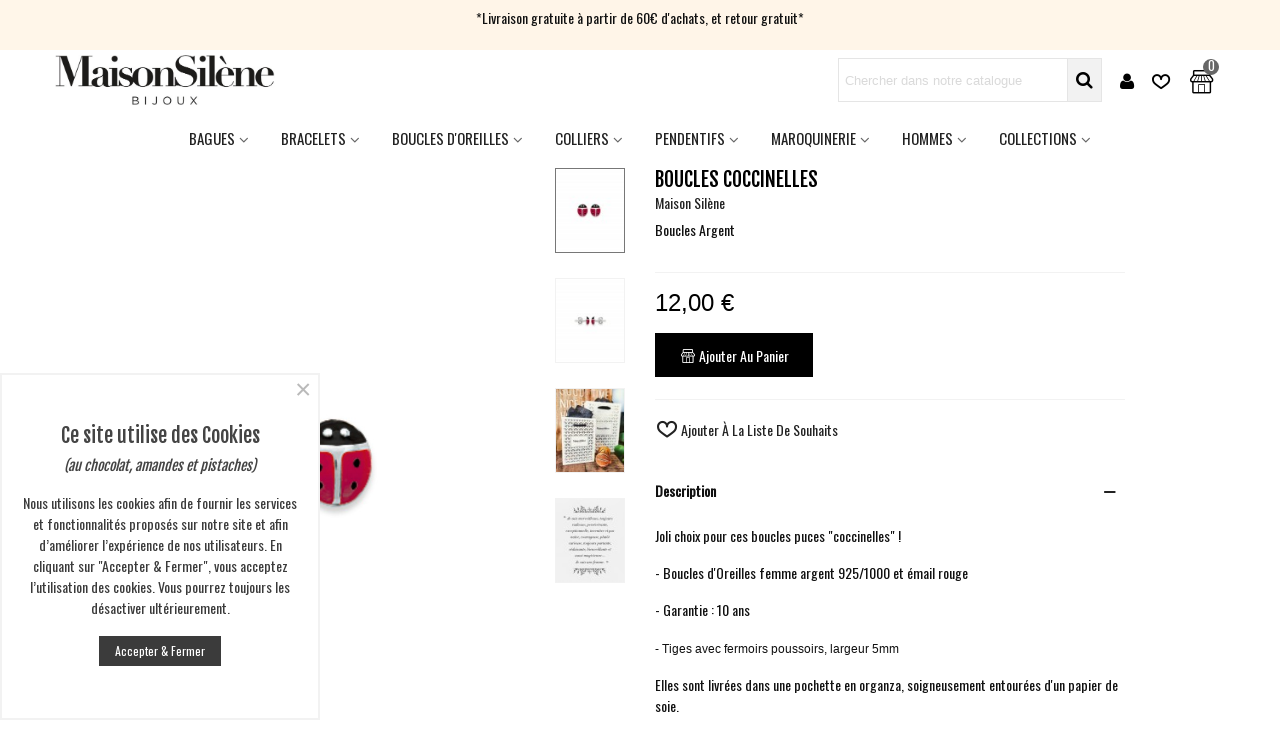

--- FILE ---
content_type: text/html; charset=utf-8
request_url: https://www.maisonsilene.com/boucles-d-oreilles-argent/7761-boucles-coccinelles.html
body_size: 31841
content:
<!doctype html>
<html lang="fr">

  <head>
	
	  
  <meta charset="utf-8">


  <meta http-equiv="x-ua-compatible" content="ie=edge">



  <title>Boucles Coccinelles</title>
  <meta name="description" content="Boucles d&#039;Oreilles femme argent rhodié 925/1000, Coccinelles, Garantie : 10 ans">
  <meta name="keywords" content="">
        <link rel="canonical" href="https://www.maisonsilene.com/boucles-d-oreilles-argent/7761-boucles-coccinelles.html">
    
                
  

<!--st begin -->

    <meta name="viewport" content="width=device-width, maximum-scale=1, initial-scale=1.0" />

    <meta property="og:type" content="product">
  <meta property="og:url" content="https://www.maisonsilene.com/boucles-d-oreilles-argent/7761-boucles-coccinelles.html">
  <meta property="og:title" content="Boucles Coccinelles">
  <meta property="og:site_name" content="Maison Silène">
  <meta property="og:description" content="Boucles d&#039;Oreilles femme argent rhodié 925/1000, Coccinelles, Garantie : 10 ans">
  <meta property="og:image" content="https://www.maisonsilene.com/27093-superlarge_default/boucles-coccinelles.jpg">
  <meta property="og:image:width" content="900">
  <meta property="og:image:height" content="1100">
  <meta property="og:image:alt" content="Boucles Coccinelles">
    <meta property="product:pretax_price:amount" content="10">
  <meta property="product:pretax_price:currency" content="EUR">
  <meta property="product:price:amount" content="12">
  <meta property="product:price:currency" content="EUR">
    
<!--st end -->

  <link rel="icon" type="image/vnd.microsoft.icon" href="https://www.maisonsilene.com/img/favicon.ico?1675299312">
  <link rel="shortcut icon" type="image/x-icon" href="https://www.maisonsilene.com/img/favicon.ico?1675299312">
  <!--st begin -->
    <link rel="apple-touch-icon" sizes="180x180" href="/upload/stthemeeditor/4b2deff1a337c28278faac8a0641e718.png?1559147406" />
      <link rel="icon" type="image/png" sizes="16x16" href="/upload/stthemeeditor/e3f9fb27e6830cbbbc8bfcc9255227a4.png?1559147406" />
      <link rel="icon" type="image/png" sizes="32x32" href="/upload/stthemeeditor/a2109236d432eba6a73cfbdd3245bc7b.png?1559147406" />
      <link rel="manifest" href="/upload/stthemeeditor/1/site.webmanifest?1559147406">
        <meta name="msapplication-config" content="https://www.maisonsilene.com/upload/stthemeeditor/1/browserconfig.xml?1559147406">
    
<!--st end -->

    <link rel="stylesheet" href="https://www.maisonsilene.com/themes/transformer/assets/css/theme.css" media="all">
  <link rel="stylesheet" href="https://fonts.googleapis.com/css?family=Oswald|Fjalla+One|Aguafina+Script:regular|Vollkorn:regular" media="all">
  <link rel="stylesheet" href="https://www.maisonsilene.com/themes/transformer/assets/css/responsive.css" media="all">
  <link rel="stylesheet" href="https://www.maisonsilene.com/themes/transformer/assets/css/responsive-lg.css" media="all">
  <link rel="stylesheet" href="https://www.maisonsilene.com/themes/transformer/assets/css/responsive-xl.css" media="all">
  <link rel="stylesheet" href="https://www.maisonsilene.com/themes/transformer/assets/css/responsive-xl-max.css" media="all">
  <link rel="stylesheet" href="https://www.maisonsilene.com/modules/stthemeeditor/views/css/animate.min.css" media="all">
  <link rel="stylesheet" href="https://www.maisonsilene.com/modules/paypal/views/css/paypal_fo.css" media="all">
  <link rel="stylesheet" href="https://www.maisonsilene.com/modules/stinstagram/views/css/stinstagram.css" media="all">
  <link rel="stylesheet" href="https://www.maisonsilene.com/modules/ets_abandonedcart/views/css/abancart.css" media="all">
  <link rel="stylesheet" href="https://www.maisonsilene.com/js/jquery/ui/themes/base/minified/jquery-ui.min.css" media="all">
  <link rel="stylesheet" href="https://www.maisonsilene.com/js/jquery/ui/themes/base/minified/jquery.ui.theme.min.css" media="all">
  <link rel="stylesheet" href="https://www.maisonsilene.com/js/jquery/plugins/fancybox/jquery.fancybox.css" media="all">
  <link rel="stylesheet" href="https://www.maisonsilene.com/modules/stthemeeditor/views/css/customer-s1.css" media="all">
  <link rel="stylesheet" href="https://www.maisonsilene.com/themes/transformer/assets/css/custom.css" media="all">






  

  <script type="text/javascript">
        var ETS_ABANCART_CAMPAIGNS = false;
        var ETS_ABANCART_CLOSE_TITLE = "Fermer";
        var ETS_ABANCART_COOKIE_CAMPAIGNS = [];
        var ETS_ABANCART_COPIED_MESSAGE = "Copi\u00e9";
        var ETS_ABANCART_HAS_BROWSER = false;
        var ETS_ABANCART_LINK_AJAX = "https:\/\/www.maisonsilene.com\/module\/ets_abandonedcart\/request";
        var ETS_ABANCART_LINK_SHOPPING_CART = "https:\/\/www.maisonsilene.com\/my-shopping-carts";
        var ETS_AC_LINK_SUBMIT_LEAD_FORM = "https:\/\/www.maisonsilene.com\/lead\/";
        var addtocart_animation = 0;
        var cart_ajax = true;
        var click_on_header_cart = 0;
        var go_to_shopping_cart = 0;
        var hover_display_cp = 1;
        var prestashop = {"cart":{"products":[],"totals":{"total":{"type":"total","label":"Total","amount":0,"value":"0,00\u00a0\u20ac"},"total_including_tax":{"type":"total","label":"Total TTC","amount":0,"value":"0,00\u00a0\u20ac"},"total_excluding_tax":{"type":"total","label":"Total HT :","amount":0,"value":"0,00\u00a0\u20ac"}},"subtotals":{"products":{"type":"products","label":"Sous-total","amount":0,"value":"0,00\u00a0\u20ac"},"discounts":null,"shipping":{"type":"shipping","label":"Livraison","amount":0,"value":""},"tax":null},"products_count":0,"summary_string":"0 articles","vouchers":{"allowed":1,"added":[]},"discounts":[],"minimalPurchase":0,"minimalPurchaseRequired":""},"currency":{"id":1,"name":"Euro","iso_code":"EUR","iso_code_num":"978","sign":"\u20ac"},"customer":{"lastname":null,"firstname":null,"email":null,"birthday":null,"newsletter":null,"newsletter_date_add":null,"optin":null,"website":null,"company":null,"siret":null,"ape":null,"is_logged":false,"gender":{"type":null,"name":null},"addresses":[]},"language":{"name":"Fran\u00e7ais (French)","iso_code":"fr","locale":"fr-FR","language_code":"fr-FR","is_rtl":"0","date_format_lite":"d\/m\/Y","date_format_full":"d\/m\/Y H:i:s","id":5},"page":{"title":"","canonical":"https:\/\/www.maisonsilene.com\/boucles-d-oreilles-argent\/7761-boucles-coccinelles.html","meta":{"title":"Boucles Coccinelles","description":"Boucles d'Oreilles femme argent rhodi\u00e9 925\/1000, Coccinelles, Garantie : 10 ans","keywords":"","robots":"index"},"page_name":"product","body_classes":{"lang-fr":true,"lang-rtl":false,"country-FR":true,"currency-EUR":true,"layout-full-width":true,"page-product":true,"tax-display-enabled":true,"product-id-7761":true,"product-Boucles Coccinelles":true,"product-id-category-180":true,"product-id-manufacturer-17":true,"product-id-supplier-1":true,"product-available-for-order":true},"admin_notifications":[]},"shop":{"name":"Maison Sil\u00e8ne","logo":"https:\/\/www.maisonsilene.com\/img\/silene-logo-1559149573.jpg","stores_icon":"https:\/\/www.maisonsilene.com\/img\/silene-logo_stores-1552049961.gif","favicon":"https:\/\/www.maisonsilene.com\/img\/favicon.ico"},"urls":{"base_url":"https:\/\/www.maisonsilene.com\/","current_url":"https:\/\/www.maisonsilene.com\/boucles-d-oreilles-argent\/7761-boucles-coccinelles.html","shop_domain_url":"https:\/\/www.maisonsilene.com","img_ps_url":"https:\/\/www.maisonsilene.com\/img\/","img_cat_url":"https:\/\/www.maisonsilene.com\/img\/c\/","img_lang_url":"https:\/\/www.maisonsilene.com\/img\/l\/","img_prod_url":"https:\/\/www.maisonsilene.com\/img\/p\/","img_manu_url":"https:\/\/www.maisonsilene.com\/img\/m\/","img_sup_url":"https:\/\/www.maisonsilene.com\/img\/su\/","img_ship_url":"https:\/\/www.maisonsilene.com\/img\/s\/","img_store_url":"https:\/\/www.maisonsilene.com\/img\/st\/","img_col_url":"https:\/\/www.maisonsilene.com\/img\/co\/","img_url":"https:\/\/www.maisonsilene.com\/themes\/transformer\/assets\/img\/","css_url":"https:\/\/www.maisonsilene.com\/themes\/transformer\/assets\/css\/","js_url":"https:\/\/www.maisonsilene.com\/themes\/transformer\/assets\/js\/","pic_url":"https:\/\/www.maisonsilene.com\/upload\/","pages":{"address":"https:\/\/www.maisonsilene.com\/adresse","addresses":"https:\/\/www.maisonsilene.com\/adresses","authentication":"https:\/\/www.maisonsilene.com\/authentification","cart":"https:\/\/www.maisonsilene.com\/panier","category":"https:\/\/www.maisonsilene.com\/index.php?controller=category","cms":"https:\/\/www.maisonsilene.com\/index.php?controller=cms","contact":"https:\/\/www.maisonsilene.com\/contactez-nous","discount":"https:\/\/www.maisonsilene.com\/bons-de-reduction","guest_tracking":"https:\/\/www.maisonsilene.com\/suivi-commande-invite","history":"https:\/\/www.maisonsilene.com\/historique-des-commandes","identity":"https:\/\/www.maisonsilene.com\/identite","index":"https:\/\/www.maisonsilene.com\/","my_account":"https:\/\/www.maisonsilene.com\/mon-compte","order_confirmation":"https:\/\/www.maisonsilene.com\/index.php?controller=order-confirmation","order_detail":"https:\/\/www.maisonsilene.com\/index.php?controller=order-detail","order_follow":"https:\/\/www.maisonsilene.com\/details-de-la-commande","order":"https:\/\/www.maisonsilene.com\/commande","order_return":"https:\/\/www.maisonsilene.com\/index.php?controller=order-return","order_slip":"https:\/\/www.maisonsilene.com\/avoirs","pagenotfound":"https:\/\/www.maisonsilene.com\/page-non-trouvee","password":"https:\/\/www.maisonsilene.com\/mot-de-passe-oublie","pdf_invoice":"https:\/\/www.maisonsilene.com\/index.php?controller=pdf-invoice","pdf_order_return":"https:\/\/www.maisonsilene.com\/index.php?controller=pdf-order-return","pdf_order_slip":"https:\/\/www.maisonsilene.com\/index.php?controller=pdf-order-slip","prices_drop":"https:\/\/www.maisonsilene.com\/promotions","product":"https:\/\/www.maisonsilene.com\/index.php?controller=product","search":"https:\/\/www.maisonsilene.com\/recherche","sitemap":"https:\/\/www.maisonsilene.com\/sitemap","stores":"https:\/\/www.maisonsilene.com\/magasins","supplier":"https:\/\/www.maisonsilene.com\/fournisseurs","register":"https:\/\/www.maisonsilene.com\/authentification?create_account=1","order_login":"https:\/\/www.maisonsilene.com\/commande?login=1"},"alternative_langs":[],"theme_assets":"\/themes\/transformer\/assets\/","actions":{"logout":"https:\/\/www.maisonsilene.com\/?mylogout="},"no_picture_image":{"bySize":{"small_default":{"url":"https:\/\/www.maisonsilene.com\/img\/p\/fr-default-small_default.jpg","width":45,"height":55},"cart_default":{"url":"https:\/\/www.maisonsilene.com\/img\/p\/fr-default-cart_default.jpg","width":80,"height":98},"small_default_2x":{"url":"https:\/\/www.maisonsilene.com\/img\/p\/fr-default-small_default_2x.jpg","width":90,"height":110},"medium_default":{"url":"https:\/\/www.maisonsilene.com\/img\/p\/fr-default-medium_default.jpg","width":120,"height":147},"cart_default_2x":{"url":"https:\/\/www.maisonsilene.com\/img\/p\/fr-default-cart_default_2x.jpg","width":160,"height":196},"medium_default_2x":{"url":"https:\/\/www.maisonsilene.com\/img\/p\/fr-default-medium_default_2x.jpg","width":240,"height":294},"home_default":{"url":"https:\/\/www.maisonsilene.com\/img\/p\/fr-default-home_default.jpg","width":272,"height":333},"home_default_2x":{"url":"https:\/\/www.maisonsilene.com\/img\/p\/fr-default-home_default_2x.jpg","width":544,"height":666},"large_default_2x":{"url":"https:\/\/www.maisonsilene.com\/img\/p\/fr-default-large_default_2x.jpg","width":700,"height":856},"large_default":{"url":"https:\/\/www.maisonsilene.com\/img\/p\/fr-default-large_default.jpg","width":768,"height":850},"superlarge_default":{"url":"https:\/\/www.maisonsilene.com\/img\/p\/fr-default-superlarge_default.jpg","width":900,"height":1100},"superlarge_default_2x":{"url":"https:\/\/www.maisonsilene.com\/img\/p\/fr-default-superlarge_default_2x.jpg","width":1800,"height":2200}},"small":{"url":"https:\/\/www.maisonsilene.com\/img\/p\/fr-default-small_default.jpg","width":45,"height":55},"medium":{"url":"https:\/\/www.maisonsilene.com\/img\/p\/fr-default-home_default.jpg","width":272,"height":333},"large":{"url":"https:\/\/www.maisonsilene.com\/img\/p\/fr-default-superlarge_default_2x.jpg","width":1800,"height":2200},"legend":""}},"configuration":{"display_taxes_label":true,"display_prices_tax_incl":true,"is_catalog":false,"show_prices":true,"opt_in":{"partner":false},"quantity_discount":{"type":"discount","label":"Remise sur prix unitaire"},"voucher_enabled":1,"return_enabled":1},"field_required":[],"breadcrumb":{"links":[{"title":"Accueil","url":"https:\/\/www.maisonsilene.com\/"},{"title":"Femme","url":"https:\/\/www.maisonsilene.com\/3-femme"},{"title":"Boucles d'oreilles","url":"https:\/\/www.maisonsilene.com\/13-boucles-d-oreilles"},{"title":"Boucles d'oreilles Argent","url":"https:\/\/www.maisonsilene.com\/180-boucles-d-oreilles-argent"},{"title":"Boucles Coccinelles","url":"https:\/\/www.maisonsilene.com\/boucles-d-oreilles-argent\/7761-boucles-coccinelles.html"}],"count":5},"link":{"protocol_link":"https:\/\/","protocol_content":"https:\/\/"},"time":1768748242,"static_token":"0927e488361df88b0048ff51abdc1845","token":"b5a5fee0141ddcc5c7c4ce31fbd40a38","debug":false};
        var quick_search_as = true;
        var quick_search_as_min = 1;
        var quick_search_as_size = 6;
        var st_cart_page_url = "\/\/www.maisonsilene.com\/panier?action=show";
        var st_ins_getimgurl = "https:\/\/www.maisonsilene.com\/module\/stinstagram\/list";
        var st_maximum_already_message = "Vous avez atteint la quantit\u00e9 maximum pour ce produit.";
        var st_refresh_url = "\/\/www.maisonsilene.com\/module\/stshoppingcart\/ajax";
        var stmywishlist_url = "https:\/\/www.maisonsilene.com\/module\/stwishlist\/mywishlist";
        var sttheme = {"cookie_domain":"www.maisonsilene.com","cookie_path":"\/","drop_down":0,"magnificpopup_tprev":"Pr\u00e9c\u00e9dent","magnificpopup_tnext":"Suivant","magnificpopup_tcounter":"%curr% of %total%","theme_version":"4.7.0","ps_version":"1.7.8.8","is_rtl":0,"is_mobile_device":false,"gallery_image_type":"superlarge_default","thumb_image_type":"cart_default","responsive_max":1,"fullwidth":0,"responsive":"1","product_view_swither":"0","infinite_scroll":"0","cate_pro_lazy":"1","sticky_column":"","filter_position":"2","sticky_option":4,"product_thumbnails":"2","pro_thumnbs_per_fw":1,"pro_thumnbs_per_xxl":1,"pro_thumnbs_per_xl":1,"pro_thumnbs_per_lg":1,"pro_thumnbs_per_md":1,"pro_thumnbs_per_sm":1,"pro_thumnbs_per_xs":1,"pro_thumnbs_per_odd_fw":0,"pro_thumnbs_per_odd_xxl":0,"pro_thumnbs_per_odd_xl":0,"pro_thumnbs_per_odd_lg":0,"pro_thumnbs_per_odd_md":0,"pro_thumnbs_per_odd_sm":0,"pro_thumnbs_per_odd_xs":0,"pro_kk_per_fw":"1","pro_kk_per_xxl":"1","pro_kk_per_xl":"1","pro_kk_per_lg":"1","pro_kk_per_md":"1","pro_kk_per_sm":"1","pro_kk_per_xs":"1","categories_per_fw":"6","categories_per_xxl":"6","categories_per_xl":"6","categories_per_lg":"5","categories_per_md":"4","categories_per_sm":"3","categories_per_xs":"3","enable_zoom":2,"enable_thickbox":2,"retina":"1","sticky_mobile_header":"2","sticky_mobile_header_height":"70","use_mobile_header":"1","pro_image_column_md":"6","submemus_animation":0,"submemus_action":0,"pro_quantity_input":"0","popup_vertical_fit":"0","pro_tm_slider":"0","pro_tm_slider_cate":"0","buy_now":"0","lazyload_main_gallery":"1","product_views":"0","pro_images":[{"cover":"1","id_image":"27093","legend":"","position":"1","bySize":{"superlarge_default_2x":{"url":"https:\/\/www.maisonsilene.com\/27093-superlarge_default_2x\/boucles-coccinelles.jpg","width":1800,"height":2200},"superlarge_default":{"url":"https:\/\/www.maisonsilene.com\/27093-superlarge_default\/boucles-coccinelles.jpg","width":900,"height":1100},"large_default":{"url":"https:\/\/www.maisonsilene.com\/27093-large_default\/boucles-coccinelles.jpg","width":768,"height":850},"large_default_2x":{"url":"https:\/\/www.maisonsilene.com\/27093-large_default_2x\/boucles-coccinelles.jpg","width":700,"height":856},"home_default_2x":{"url":"https:\/\/www.maisonsilene.com\/27093-home_default_2x\/boucles-coccinelles.jpg","width":544,"height":666},"home_default":{"url":"https:\/\/www.maisonsilene.com\/27093-home_default\/boucles-coccinelles.jpg","width":272,"height":333},"medium_default_2x":{"url":"https:\/\/www.maisonsilene.com\/27093-medium_default_2x\/boucles-coccinelles.jpg","width":240,"height":294},"cart_default_2x":{"url":"https:\/\/www.maisonsilene.com\/27093-cart_default_2x\/boucles-coccinelles.jpg","width":160,"height":196},"medium_default":{"url":"https:\/\/www.maisonsilene.com\/27093-medium_default\/boucles-coccinelles.jpg","width":120,"height":147},"small_default_2x":{"url":"https:\/\/www.maisonsilene.com\/27093-small_default_2x\/boucles-coccinelles.jpg","width":90,"height":110},"cart_default":{"url":"https:\/\/www.maisonsilene.com\/27093-cart_default\/boucles-coccinelles.jpg","width":80,"height":98},"small_default":{"url":"https:\/\/www.maisonsilene.com\/27093-small_default\/boucles-coccinelles.jpg","width":45,"height":55}}},{"cover":null,"id_image":"27094","legend":"","position":"2","bySize":{"superlarge_default_2x":{"url":"https:\/\/www.maisonsilene.com\/27094-superlarge_default_2x\/boucles-coccinelles.jpg","width":1800,"height":2200},"superlarge_default":{"url":"https:\/\/www.maisonsilene.com\/27094-superlarge_default\/boucles-coccinelles.jpg","width":900,"height":1100},"large_default":{"url":"https:\/\/www.maisonsilene.com\/27094-large_default\/boucles-coccinelles.jpg","width":768,"height":850},"large_default_2x":{"url":"https:\/\/www.maisonsilene.com\/27094-large_default_2x\/boucles-coccinelles.jpg","width":700,"height":856},"home_default_2x":{"url":"https:\/\/www.maisonsilene.com\/27094-home_default_2x\/boucles-coccinelles.jpg","width":544,"height":666},"home_default":{"url":"https:\/\/www.maisonsilene.com\/27094-home_default\/boucles-coccinelles.jpg","width":272,"height":333},"medium_default_2x":{"url":"https:\/\/www.maisonsilene.com\/27094-medium_default_2x\/boucles-coccinelles.jpg","width":240,"height":294},"cart_default_2x":{"url":"https:\/\/www.maisonsilene.com\/27094-cart_default_2x\/boucles-coccinelles.jpg","width":160,"height":196},"medium_default":{"url":"https:\/\/www.maisonsilene.com\/27094-medium_default\/boucles-coccinelles.jpg","width":120,"height":147},"small_default_2x":{"url":"https:\/\/www.maisonsilene.com\/27094-small_default_2x\/boucles-coccinelles.jpg","width":90,"height":110},"cart_default":{"url":"https:\/\/www.maisonsilene.com\/27094-cart_default\/boucles-coccinelles.jpg","width":80,"height":98},"small_default":{"url":"https:\/\/www.maisonsilene.com\/27094-small_default\/boucles-coccinelles.jpg","width":45,"height":55}}},{"cover":null,"id_image":"27091","legend":"","position":"3","bySize":{"superlarge_default_2x":{"url":"https:\/\/www.maisonsilene.com\/27091-superlarge_default_2x\/boucles-coccinelles.jpg","width":1800,"height":2200},"superlarge_default":{"url":"https:\/\/www.maisonsilene.com\/27091-superlarge_default\/boucles-coccinelles.jpg","width":900,"height":1100},"large_default":{"url":"https:\/\/www.maisonsilene.com\/27091-large_default\/boucles-coccinelles.jpg","width":768,"height":850},"large_default_2x":{"url":"https:\/\/www.maisonsilene.com\/27091-large_default_2x\/boucles-coccinelles.jpg","width":700,"height":856},"home_default_2x":{"url":"https:\/\/www.maisonsilene.com\/27091-home_default_2x\/boucles-coccinelles.jpg","width":544,"height":666},"home_default":{"url":"https:\/\/www.maisonsilene.com\/27091-home_default\/boucles-coccinelles.jpg","width":272,"height":333},"medium_default_2x":{"url":"https:\/\/www.maisonsilene.com\/27091-medium_default_2x\/boucles-coccinelles.jpg","width":240,"height":294},"cart_default_2x":{"url":"https:\/\/www.maisonsilene.com\/27091-cart_default_2x\/boucles-coccinelles.jpg","width":160,"height":196},"medium_default":{"url":"https:\/\/www.maisonsilene.com\/27091-medium_default\/boucles-coccinelles.jpg","width":120,"height":147},"small_default_2x":{"url":"https:\/\/www.maisonsilene.com\/27091-small_default_2x\/boucles-coccinelles.jpg","width":90,"height":110},"cart_default":{"url":"https:\/\/www.maisonsilene.com\/27091-cart_default\/boucles-coccinelles.jpg","width":80,"height":98},"small_default":{"url":"https:\/\/www.maisonsilene.com\/27091-small_default\/boucles-coccinelles.jpg","width":45,"height":55}}},{"cover":null,"id_image":"27092","legend":"","position":"4","bySize":{"superlarge_default_2x":{"url":"https:\/\/www.maisonsilene.com\/27092-superlarge_default_2x\/boucles-coccinelles.jpg","width":1800,"height":2200},"superlarge_default":{"url":"https:\/\/www.maisonsilene.com\/27092-superlarge_default\/boucles-coccinelles.jpg","width":900,"height":1100},"large_default":{"url":"https:\/\/www.maisonsilene.com\/27092-large_default\/boucles-coccinelles.jpg","width":768,"height":850},"large_default_2x":{"url":"https:\/\/www.maisonsilene.com\/27092-large_default_2x\/boucles-coccinelles.jpg","width":700,"height":856},"home_default_2x":{"url":"https:\/\/www.maisonsilene.com\/27092-home_default_2x\/boucles-coccinelles.jpg","width":544,"height":666},"home_default":{"url":"https:\/\/www.maisonsilene.com\/27092-home_default\/boucles-coccinelles.jpg","width":272,"height":333},"medium_default_2x":{"url":"https:\/\/www.maisonsilene.com\/27092-medium_default_2x\/boucles-coccinelles.jpg","width":240,"height":294},"cart_default_2x":{"url":"https:\/\/www.maisonsilene.com\/27092-cart_default_2x\/boucles-coccinelles.jpg","width":160,"height":196},"medium_default":{"url":"https:\/\/www.maisonsilene.com\/27092-medium_default\/boucles-coccinelles.jpg","width":120,"height":147},"small_default_2x":{"url":"https:\/\/www.maisonsilene.com\/27092-small_default_2x\/boucles-coccinelles.jpg","width":90,"height":110},"cart_default":{"url":"https:\/\/www.maisonsilene.com\/27092-cart_default\/boucles-coccinelles.jpg","width":80,"height":98},"small_default":{"url":"https:\/\/www.maisonsilene.com\/27092-small_default\/boucles-coccinelles.jpg","width":45,"height":55}}}]};
        var stwish_pros = [];
        var wrongemailaddress_stnewsletter = "Adresse email invalide";
      </script>

<!--st end -->

  <style>#st_header .search_widget_block{width:280px;}#st_header .search_widget_text, #st_header .search_widget_btn{height:42px;}#st_header .search_widget_btn{line-height:40px;}#st_header .search_widget_text{background:transparent;}#st_header .search_widget_form_inner.input-group-with-border{border-color:#E5E5E5;}#st_header .search_widget_btn.btn{border-color:#E5E5E5;}#st_header .search_widget_btn{color:#000000;}#st_header .search_widget_btn:hover{color:#000000;}#st_header .search_widget_btn{background:#f2f2f2;}#st_header .search_widget_btn:hover{background:#3b3b3b;}</style>
<style>.top_bar_item.shopping_cart_style_0 .cart_icon_item, .top_bar_item.shopping_cart_style_2 .cart_icon_item, .top_bar_item.shopping_cart_style_3 .cart_icon_item{height:50px;line-height:48px;}.top_bar_item.shopping_cart_style_0 .ajax_cart_bag{min-width:50px;}.top_bar_item .cart_icon_item{color:#000000;}.top_bar_item.shopping_cart_style_0:hover .ajax_cart_bag{color:#000000;}.top_bar_item.shopping_cart_style_2:hover .cart_icon_item, .top_bar_item.shopping_cart_style_3:hover .cart_icon_item{color:#000000;}.top_bar_item .cart_icon_item{background:transparent;}.top_bar_item.shopping_cart_style_0:hover .ajax_cart_bag{background:transparent;}.top_bar_item.shopping_cart_style_2:hover .cart_icon_item, .top_bar_item.shopping_cart_style_3:hover .cart_icon_item{background:transparent;}.top_bar_item.shopping_cart_style_0 .ajax_cart_bag.cart_icon_item{border-color:transparent;}</style>
<style>#st_news_letter_1{color:#000000;}#st_news_letter_1 a{color:#000000;}#st_news_letter_1 a:hover{color:#000000;}#st_news_letter_1 .st_news_letter_form_inner{max-width:258px;}#st_news_letter_1 .st_news_letter_input{height:35px;}#st_news_letter_1 .input-group-with-border{border-color:#444444;}#st_news_letter_1 ,#footer #st_news_letter_1 {margin-top:50px;}</style>
<style>.st_banner_block_163 .st_image_layered_description_inner{background: #ffffff;background:rgba(255,255,255,0.8);}.st_banner_block_164 .st_image_layered_description_inner{background: #e6e6e6;background:rgba(230,230,230,0.8);}.st_banner_block_165 .st_image_layered_description_inner{background: #fff1b8;background:rgba(255,241,184,0.8);}.st_banner_block_295 .st_image_layered_description_inner{background: #fff6e9;background:rgba(255,246,233,0.8);}#banner_container_7 {padding-top:0px;}#banner_container_7 {padding-bottom:0px;}#st_banner_8{padding-bottom:0px;}#st_banner_8{margin-top:-20px;}#st_banner_8{margin-bottom:0px;}#st_banner_18.st_banner_row .row{margin-left:-7px;margin-right:-7px;}#st_banner_18 .banner_col{padding-left:7px;padding-right:7px;}#st_banner_18 .banner_col.banner_b .st_banner_block{margin-bottom:15px;}#st_banner_18{padding-top:0px;}#st_banner_18{padding-bottom:0px;}#st_banner_18{margin-top:-25px;}#st_banner_18{margin-bottom:0px;}#st_banner_18{margin-left:-25px;}#st_banner_18{margin-right:-25px;}#st_banner_46{padding-top:0px;}#st_banner_46{padding-bottom:0px;}#st_banner_49{padding-top:0px;}#st_banner_49{padding-bottom:0px;}#st_banner_52{padding-top:0px;}#st_banner_52{padding-bottom:0px;}#st_banner_54{padding-top:0px;}#st_banner_54{padding-bottom:0px;}#st_banner_57{padding-top:0px;}#st_banner_57{padding-bottom:0px;}#st_banner_60{padding-top:0px;}#st_banner_60{padding-bottom:0px;}#st_banner_62{padding-top:0px;}#st_banner_62{padding-bottom:0px;}#st_banner_65{padding-top:0px;}#st_banner_65{padding-bottom:0px;}#st_banner_68{padding-top:0px;}#st_banner_68{padding-bottom:0px;}#st_banner_70{padding-top:0px;}#st_banner_70{padding-bottom:0px;}#st_banner_73{padding-top:0px;}#st_banner_73{padding-bottom:0px;}#st_banner_106{padding-bottom:0px;}#banner_container_114 {padding-top:0px;}#banner_container_114 {padding-bottom:0px;}#st_banner_116{padding-top:0px;}#st_banner_116{padding-bottom:0px;}#st_banner_124{padding-top:0px;}#st_banner_124{padding-bottom:0px;}#st_banner_124{margin-top:-30px;}#banner_container_128 {padding-top:0px;}#banner_container_128 {padding-bottom:0px;}#banner_container_128 {margin-top:100px;}#st_banner_129{padding-top:0px;}#st_banner_129{padding-bottom:0px;}#st_banner_129{margin-top:-30px;}#st_banner_133{padding-top:0px;}#st_banner_133{padding-bottom:0px;}#st_banner_133{margin-top:-30px;}#st_banner_137{padding-top:0px;}#st_banner_137{padding-bottom:0px;}#st_banner_139{padding-top:0px;}#st_banner_139{padding-bottom:0px;}#st_banner_141{padding-top:0px;}#st_banner_141{padding-bottom:0px;}#st_banner_143{padding-top:0px;}#st_banner_143{padding-bottom:0px;}#st_banner_145{padding-top:0px;}#st_banner_145{padding-bottom:0px;}#st_banner_147{padding-top:0px;}#st_banner_147{padding-bottom:0px;}#st_banner_149{padding-top:0px;}#st_banner_149{padding-bottom:0px;}#st_banner_151{padding-top:0px;}#st_banner_151{padding-bottom:0px;}#st_banner_157.st_banner_row .row{margin-left:-5px;margin-right:-5px;}#st_banner_157 .banner_col{padding-left:5px;padding-right:5px;}#st_banner_157 .banner_col.banner_b .st_banner_block{margin-bottom:10px;}#st_banner_157{padding-top:0px;}#st_banner_157{padding-bottom:0px;}#st_banner_157{margin-bottom:10px;}#st_banner_165.st_banner_row .row{margin-left:-5px;margin-right:-5px;}#st_banner_165 .banner_col{padding-left:5px;padding-right:5px;}#st_banner_165 .banner_col.banner_b .st_banner_block{margin-bottom:10px;}#st_banner_165{padding-top:0px;}#st_banner_165{padding-bottom:0px;}#st_banner_165{margin-bottom:5px;}#st_banner_178.st_banner_row .row{margin-left:-5px;margin-right:-5px;}#st_banner_178 .banner_col{padding-left:5px;padding-right:5px;}#st_banner_178 .banner_col.banner_b .st_banner_block{margin-bottom:10px;}#st_banner_178{padding-top:0px;}#st_banner_178{padding-bottom:0px;}#st_banner_178{margin-bottom:10px;}#st_banner_182.st_banner_row .row{margin-left:-5px;margin-right:-5px;}#st_banner_182 .banner_col{padding-left:5px;padding-right:5px;}#st_banner_182 .banner_col.banner_b .st_banner_block{margin-bottom:10px;}#st_banner_182{padding-top:0px;}#st_banner_182{padding-bottom:0px;}#st_banner_182{margin-bottom:10px;}#st_banner_185.st_banner_row .row{margin-left:-5px;margin-right:-5px;}#st_banner_185 .banner_col{padding-left:5px;padding-right:5px;}#st_banner_185 .banner_col.banner_b .st_banner_block{margin-bottom:10px;}#st_banner_185{padding-top:0px;}#st_banner_185{padding-bottom:0px;}#st_banner_185{margin-bottom:5px;}#st_banner_188.st_banner_row .row{margin-left:-5px;margin-right:-5px;}#st_banner_188 .banner_col{padding-left:5px;padding-right:5px;}#st_banner_188 .banner_col.banner_b .st_banner_block{margin-bottom:10px;}#st_banner_188{padding-top:0px;}#st_banner_188{padding-bottom:0px;}#st_banner_188{margin-top:-15px;}#st_banner_188{margin-bottom:0px;}#st_banner_193.st_banner_row .row{margin-left:-5px;margin-right:-5px;}#st_banner_193 .banner_col{padding-left:5px;padding-right:5px;}#st_banner_193 .banner_col.banner_b .st_banner_block{margin-bottom:10px;}#st_banner_193{padding-top:0px;}#st_banner_193{padding-bottom:0px;}#st_banner_193{margin-bottom:10px;}#st_banner_215{padding-top:0px;}#st_banner_215{padding-bottom:0px;}#st_banner_226{padding-top:0px;}#st_banner_226{padding-bottom:0px;}#st_banner_226{margin-bottom:20px;}#st_banner_234{padding-bottom:0px;}#st_banner_234{margin-top:-20px;}#st_banner_238{padding-top:0px;}#st_banner_238{padding-bottom:0px;}#st_banner_238{margin-top:-20px;}#st_banner_242{margin-bottom:-10px;}#banner_container_245 {padding-bottom:0px;}#banner_container_245 {margin-top:-10px;}#banner_container_245 {margin-bottom:-20px;}#st_banner_254.st_banner_row .row{margin-left:-5px;margin-right:-5px;}#st_banner_254 .banner_col{padding-left:5px;padding-right:5px;}#st_banner_254 .banner_col.banner_b .st_banner_block{margin-bottom:10px;}#st_banner_254{padding-top:0px;}#st_banner_254{padding-bottom:0px;}#st_banner_254{margin-bottom:10px;}#st_banner_258.st_banner_row .row{margin-left:-5px;margin-right:-5px;}#st_banner_258 .banner_col{padding-left:5px;padding-right:5px;}#st_banner_258 .banner_col.banner_b .st_banner_block{margin-bottom:10px;}#st_banner_258{padding-top:0px;}#st_banner_258{padding-bottom:0px;}#st_banner_258{margin-bottom:10px;}#st_banner_261.st_banner_row .row{margin-left:-5px;margin-right:-5px;}#st_banner_261 .banner_col{padding-left:5px;padding-right:5px;}#st_banner_261 .banner_col.banner_b .st_banner_block{margin-bottom:10px;}#st_banner_261{padding-top:0px;}#st_banner_261{padding-bottom:0px;}#st_banner_261{margin-bottom:5px;}#st_banner_264.st_banner_row .row{margin-left:-2px;margin-right:-2px;}#st_banner_264 .banner_col{padding-left:2px;padding-right:2px;}#st_banner_264 .banner_col.banner_b .st_banner_block{margin-bottom:5px;}#st_banner_264{padding-top:0px;}#st_banner_264{padding-bottom:0px;}#st_banner_264{margin-top:-15px;}#st_banner_264{margin-bottom:0px;}#st_banner_289.st_banner_row .row{margin-left:-5px;margin-right:-5px;}#st_banner_289 .banner_col{padding-left:5px;padding-right:5px;}#st_banner_289 .banner_col.banner_b .st_banner_block{margin-bottom:10px;}#st_banner_289{padding-top:0px;}#st_banner_289{padding-bottom:0px;}#st_banner_289{margin-bottom:10px;}#st_banner_297.st_banner_row .row{margin-left:-5px;margin-right:-5px;}#st_banner_297 .banner_col{padding-left:5px;padding-right:5px;}#st_banner_297 .banner_col.banner_b .st_banner_block{margin-bottom:10px;}#st_banner_297{padding-top:0px;}#st_banner_297{padding-bottom:0px;}#st_banner_297{margin-bottom:5px;}#st_banner_300.st_banner_row .row{margin-left:-2px;margin-right:-2px;}#st_banner_300 .banner_col{padding-left:2px;padding-right:2px;}#st_banner_300 .banner_col.banner_b .st_banner_block{margin-bottom:5px;}#st_banner_300{padding-top:0px;}#st_banner_300{padding-bottom:0px;}#st_banner_300{margin-top:-15px;}#st_banner_300{margin-bottom:0px;}#st_banner_310.st_banner_row .row{margin-left:-5px;margin-right:-5px;}#st_banner_310 .banner_col{padding-left:5px;padding-right:5px;}#st_banner_310 .banner_col.banner_b .st_banner_block{margin-bottom:10px;}#st_banner_310{padding-top:0px;}#st_banner_310{padding-bottom:0px;}#st_banner_310{margin-bottom:10px;}#st_banner_316.st_banner_row .row{margin-left:-5px;margin-right:-5px;}#st_banner_316 .banner_col{padding-left:5px;padding-right:5px;}#st_banner_316 .banner_col.banner_b .st_banner_block{margin-bottom:10px;}#st_banner_316{padding-top:0px;}#st_banner_316{padding-bottom:0px;}#st_banner_316{margin-top:-10px;}#st_banner_316{margin-bottom:5px;}#st_banner_319{padding-top:0px;}#st_banner_319{padding-bottom:0px;}#st_banner_321{padding-top:0px;}#st_banner_321{padding-bottom:0px;}#st_banner_325{padding-top:0px;}#st_banner_325{padding-bottom:0px;}#st_banner_327{padding-top:0px;}#st_banner_327{padding-bottom:0px;}#st_banner_329{padding-top:0px;}#st_banner_329{padding-bottom:0px;}#st_banner_333{padding-top:0px;}#st_banner_333{padding-bottom:0px;}#st_banner_335{padding-top:0px;}#st_banner_335{padding-bottom:0px;}#st_banner_337{padding-top:0px;}#st_banner_337{padding-bottom:0px;}#st_banner_337{margin-top:50px;}#st_banner_342{padding-top:0px;}#st_banner_342{padding-bottom:0px;}#st_banner_345{padding-top:0px;}#st_banner_345{padding-bottom:0px;}#st_banner_351{padding-top:0px;}#st_banner_351{padding-bottom:0px;}#st_banner_353.st_banner_row .row{margin-left:-5px;margin-right:-5px;}#st_banner_353 .banner_col{padding-left:5px;padding-right:5px;}#st_banner_353 .banner_col.banner_b .st_banner_block{margin-bottom:10px;}#st_banner_353{padding-top:0px;}#st_banner_353{padding-bottom:0px;}#st_banner_353{margin-bottom:5px;}#st_banner_378{padding-top:0px;}#st_banner_378{padding-bottom:0px;}#st_banner_378{margin-bottom:20px;}#st_banner_430{padding-top:0px;}#st_banner_430{padding-bottom:0px;}#st_banner_432{padding-top:0px;}#st_banner_432{padding-bottom:0px;}#st_banner_434{padding-top:0px;}#st_banner_434{padding-bottom:0px;}#st_banner_439{padding-top:0px;}#st_banner_439{padding-bottom:0px;}#st_banner_442{padding-top:0px;}#st_banner_442{padding-bottom:0px;}</style>
<style>.social_share_4{color:#ffffff!important;}.social_share_4{background-color:#BD081C!important;}.social_share_4:hover{color:#ffffff!important;}.social_share_4:hover{background-color:#8B0815!important;}</style>
<style>#st_notification_1{max-width:320px;}#st_notification_1 {padding-top:50px;padding-bottom:50px;}#st_notification_1 {padding-left:20px;padding-right:20px;}#st_notification_1 .style_content, #st_notification_1 .style_content a{color:#3b3b3b;}#st_notification_1 .st_notification_close_inline{color:#3b3b3b;}#st_notification_1 .style_content a:hover{color:#3b3b3b;}#st_notification_1 {background:rgba(255,255,255,1);}#st_notification_1 {border-width:2px;border-style: solid;}#st_notification_1 .style_content .notification_buttons .btn{color:#ffffff;}#st_notification_1 .style_content .notification_buttons .btn{border-color:#ffffff;}#st_notification_1{-webkit-box-shadow: 0px 0px 0px rgba(0,0,0,0.00); -moz-box-shadow: 0px 0px 0px rgba(0,0,0,0.00); box-shadow: 0px 0px 0px rgba(0,0,0,0.00); }</style>
<style>#category_products_container_1.products_container{padding-top:-50px;}#category_products_container_1.products_container{margin-top:-50px;}#category_products_container_1.block .products_slider .swiper-button{color:#696969;}#category_products_container_1.block .products_slider .swiper-button{background-color:#ffffff;}#category_products_container_4.products_container{padding-top:-50px;}#category_products_container_4.products_container{margin-top:-50px;}#category_products_container_4.block .products_slider .swiper-button{color:#696969;}#category_products_container_4.block .products_slider .swiper-button{background-color:#ffffff;}</style>
<style>#side_loved{right: 0; left: auto; border-left-width: 4px;border-right-width: 0;}.is_rtl #side_loved{left: 0; right: auto;border-left-width:0;border-right-width: 4px;}#side_mobile_nav{right: 0; left: auto; border-left-width: 4px;border-right-width: 0;}.is_rtl #side_mobile_nav{left: 0; right: auto;border-left-width:0;border-right-width: 4px;}#side_products_cart{right: 0; left: auto; border-left-width: 4px;border-right-width: 0;}.is_rtl #side_products_cart{left: 0; right: auto;border-left-width:0;border-right-width: 4px;}#side_stmobilemenu{right: auto; left: 0; border-left-width: 0;border-right-width: 4px;}.is_rtl #side_stmobilemenu{left: auto; right: 0;border-left-width:4px;border-right-width: 0;}#side_search{right: auto; left: 0; border-left-width: 0;border-right-width: 4px;}.is_rtl #side_search{left: auto; right: 0;border-left-width:4px;border-right-width: 0;}#rightbar{-webkit-flex-grow: 0; -moz-flex-grow: 0; flex-grow: 0; -ms-flex-positive: 0;}#leftbar{-webkit-flex-grow: 0; -moz-flex-grow: 0; flex-grow: 0; -ms-flex-positive: 0;}.st-menu{bottom:0;}#body_wrapper{padding-bottom: 0;}.mobile_device.use_mobile_header .st-menu{bottom:0;}.mobile_device.use_mobile_header #body_wrapper{padding-bottom: 0;}@media only screen and (max-width: 991px) {.layout-left-column.slide_lr_column .st-menu,.layout-right-column.slide_lr_column .st-menu,.layout-both-columns.slide_lr_column .st-menu{bottom:50px;}.layout-left-column.slide_lr_column #body_wrapper,.layout-right-column.slide_lr_column #body_wrapper,.layout-both-columns.slide_lr_column #body_wrapper{padding-bottom: 50px;}}@media only screen and (max-width: 991px) {.mobile_device.use_mobile_header.layout-left-column.slide_lr_column .st-menu,.mobile_device.use_mobile_header.layout-right-column.slide_lr_column .st-menu,.mobile_device.use_mobile_header.layout-both-columns.slide_lr_column .st-menu{bottom:50px;}.mobile_device.use_mobile_header.layout-left-column.slide_lr_column #body_wrapper,.mobile_device.use_mobile_header.layout-right-column.slide_lr_column #body_wrapper,.mobile_device.use_mobile_header.layout-both-columns.slide_lr_column #body_wrapper{padding-bottom: 50px;}}#rightbar{top:auto; bottom:0%;}#leftbar{top:auto; bottom:0%;}</style>
<style>.st_sticker_1{color:#ffffff;}.st_sticker_1{background:rgba(6,161,97,1);}.st_sticker_1{background:rgba(6,161,97,1);}.pro_first_box .st_sticker_1.flag_1:before, .pro_first_box .st_sticker_1.flag_2:before{border-top-color:#06a161;border-bottom-color:#06a161;}.st_sticker_1{border-width:0px;}.st_sticker_1{height:20px;line-height:20px;}.pro_first_box .st_sticker_1.flag_1:before, .pro_first_box .st_sticker_1.flag_2:before{height:20px;width:10px;border-width:10px;}.pro_first_box .st_sticker_1.flag_1:before, .pro_first_box .st_sticker_1.flag_2:before{top:-0px;}.pro_first_box .st_sticker_1.flag_1:before{right:-10px;}.pro_first_box .st_sticker_1.flag_2:before{left:-10px;}.st_sticker_1{left:0px;}.st_sticker_1{top:20px;}.st_sticker_2{color:#ffffff;}.st_sticker_2{background:rgba(255,138,0,1);}.st_sticker_2{background:rgba(255,138,0,1);}.pro_first_box .st_sticker_2.flag_1:before, .pro_first_box .st_sticker_2.flag_2:before{border-top-color:#FF8A00;border-bottom-color:#FF8A00;}.st_sticker_2{border-width:0px;}.st_sticker_2{height:20px;line-height:20px;}.pro_first_box .st_sticker_2.flag_1:before, .pro_first_box .st_sticker_2.flag_2:before{height:20px;width:10px;border-width:10px;}.pro_first_box .st_sticker_2.flag_1:before, .pro_first_box .st_sticker_2.flag_2:before{top:-0px;}.pro_first_box .st_sticker_2.flag_1:before{right:-10px;}.pro_first_box .st_sticker_2.flag_2:before{left:-10px;}.st_sticker_2{font-weight:normal;}.st_sticker_2{right:0px;}.st_sticker_2{top:20px;}.st_sticker_4{border-color:#999999;}.st_sticker_4{border-width:2px;}.pro_first_box .st_sticker_4.flag_1:before, .pro_first_box .st_sticker_4.flag_2:before{top:-2px;}.pro_first_box .st_sticker_4.flag_1:before{right:-13px;}.pro_first_box .st_sticker_4.flag_2:before{left:-13px;}</style>
<style>.add_to_wishlit.layer_btn{right:10px;}.add_to_wishlit.layer_btn{top:10px;}.add_to_wishlit.layer_btn{font-size:20px;}.wishlist_product i{font-size:20px;}</style>
<style>#easycontent_13 {padding-top:100px;}#easycontent_13 {padding-bottom:100px;}#steasy_column_30{padding-top: 0px;}#steasy_column_30{padding-bottom: 0px;}</style>
<script async src="https://www.googletagmanager.com/gtag/js?id=UA-39923740-1"></script>
<script>
  window.dataLayer = window.dataLayer || [];
  function gtag(){dataLayer.push(arguments);}
  gtag('js', new Date());
  gtag(
    'config',
    'UA-39923740-1',
    {
      'debug_mode':false
                      }
  );
</script>

	<style>
							 #instagram_block_container_1 .ins_profile_img_right, #instagram_block_container_1 .ins_profile_img_right a, #instagram_block_container_1 .ins_profile_img_right a:hover{color:#e70064;}  #instagram_block_container_1 .ins_load_more, #footer #instagram_block_container_1 .ins_load_more{color:#ffffff;}  #instagram_block_container_1 .ins_load_more{background:#000000;} #instagram_block_container_1 .instagram_list li, #footer #instagram_block_container_1 .instagram_list li{padding:0px;} #instagram_block_container_1 .instagram_list img{width:160px;} #instagram_block_container_1 .title_block, #instagram_block_container_1 .title_block_inner{border-bottom-width: 0px;}				</style>
	<script>
//<![CDATA[
var ins_follow = "Suivre";
var ins_posts = "Postes";
var ins_followers = "Suiveurs";
var ins_following = "Suivre";
var stinstagram_view_in_ins = "Voir en Instagram";
var stinstagram_view_larger = "Cliquer pour agrandir";
var st_timeago_suffixAgo= "auparavant";
var st_timeago_suffixFromNow= "à partir de maintenant";
var st_timeago_inPast= "à tout moment maintenant";
var st_timeago_seconds= "moins d'une minute";
var st_timeago_minute= "environ une minute";
var st_timeago_minutes= "#d minutes";
var st_timeago_hour= "environ une heure";
var st_timeago_hours= "environ %d heures";
var st_timeago_day= "un jour";
var st_timeago_days= "#d jours";
var st_timeago_month= "environ un mois";
var st_timeago_months= "#d mois";
var st_timeago_year= "environ un an";
var st_timeago_years= "#d années";
var st_timeago_years= "#d années";
var ins_previous= "Précédent";
var ins_next= "Suivant";

var instagram_block_array={'profile':[],'feed':[]};

//]]>
</script>
<script type="text/javascript">
    const ETS_AC_TRANS = {};
    ETS_AC_TRANS.captchv2_invalid = "Veuillez vérifier le captcha ";
</script>



	
  </head>
  <body id="product" class="product lang-fr country-fr currency-eur layout-full-width page-product tax-display-enabled product-id-7761 product-boucles-coccinelles product-id-category-180 product-id-manufacturer-17 product-id-supplier-1 product-available-for-order   lang_fr  dropdown_menu_event_0 
   desktop_device  slide_lr_column        is_logged_0 	 hide-left-column hide-right-column 
  ">	
      <!-- Google Tag Manager (noscript) -->
<noscript><iframe src="https://www.googletagmanager.com/ns.html?id=GTM-TGD5DZ7"
height="0" width="0" style="display:none;visibility:hidden"></iframe></noscript>
<!-- End Google Tag Manager (noscript) -->

    
	<div id="st-container" class="st-container st-effect-0">
	  <div class="st-pusher">
		<div class="st-content"><!-- this is the wrapper for the content -->
		  <div class="st-content-inner">
	<!-- off-canvas-end -->

	<main id="body_wrapper">
	  <div id="page_wrapper" class="" 
 itemscope itemtype="https://schema.org/Product" >
	  
			  
	  <div class="header-container   header_sticky_option_4">
	  <header id="st_header" class="animated fast">
		
		  
      <div id="displayBanner" class="header-banner  hide_when_sticky ">
        <!-- MODULE st banner -->
                                                                        <div id="st_banner_242" class="st_banner_242 st_banner_row st_banner_0  block      banner_lazy_loading "  >
                                        <!-- MODULE st banner column -->
    <div class="row">
                                    <div id="banner_box_441" class="col-md-12  col-sm-12 col-12 banner_col   hidden-sm-down " data-height="100" >
                                                <div id="st_banner_block_295" class="st_banner_block_295 st_banner_block" style="height:50px;">
				
            <div class="st_banner_image"  style="background-color:#fff6e9;"></div>
                <div class="st_image_layered_description   text-2   flex_middle flex_center ">
        	<div class="st_image_layered_description_inner  width_51  style_content">
        	<p>*Livraison gratuite à partir de 60€ d'achats, et retour gratuit*</p>
        	</div>
        </div>
        
			
    </div>
                                    </div>
                            
    </div>
    <!--/ MODULE st banner column-->
                            </div>
                <!--/ MODULE st banner -->

  </div>
  

        

  <section id="mobile_bar" class="animated fast">
    <div class="container">
      <div id="mobile_bar_top" class="flex_container">
                  <div id="mobile_bar_left">
            <div class="flex_container">
              
            	                <!-- MODULE st stsidebar -->
	<a id="rightbar_4"  href="javascript:;" class="mobile_bar_tri  menu_mobile_bar_tri mobile_bar_item  " data-name="side_stmobilemenu" data-direction="open_bar_left" rel="nofollow" title="Menu">
	    <i class="fto-menu fs_xl"></i>
	    <span class="mobile_bar_tri_text">Menu</span>
	</a>
		<a id="rightbar_7" data-name="side_search" data-direction="open_bar_left"  href="javascript:;" class="mobile_bar_tri  search_mobile_bar_tri mobile_bar_item" rel="nofollow" title="Rechercher">
	    <i class="fto-search-1 fs_xl"></i>
	    <span class="mobile_bar_tri_text">Rechercher</span>
	</a>
	<!-- /MODULE st stsidebar -->
              
            </div>
          </div>
          <div id="mobile_bar_center" class="flex_child">
            <div class="flex_container  flex_center ">              
            	                            <a class="mobile_logo" href="https://www.maisonsilene.com/" title="Maison Silène">
              <img class="logo" src="https://www.maisonsilene.com/img/silene-logo-1559149573.jpg"  alt="Maison Silène" width="600" height="137"/>
            </a>
        
              	              <!-- MODULE st stsidebar -->
<!-- /MODULE st stsidebar -->
              
            </div>
          </div>
          <div id="mobile_bar_right">
            <div class="flex_container"><!-- MODULE st stsidebar -->
	<a id="rightbar_2"  href="javascript:;" class="mobile_bar_tri  customer_mobile_bar_tri mobile_bar_item " data-name="side_mobile_nav" data-direction="open_bar_right" rel="nofollow" title="MON COMPTE">
	    <i class="fto-user fs_xl"></i>
	    <span class="mobile_bar_tri_text">MON COMPTE</span>
	</a>
	<a id="rightbar_5" rel="nofollow" title="Voir mon panier"  href="javascript:;" class="mobile_bar_tri  cart_mobile_bar_tri mobile_bar_item shopping_cart_style_2" data-name="side_products_cart" data-direction="open_bar_right">
		<div class="ajax_cart_bag">
			<span class="ajax_cart_quantity amount_circle ">0</span>
			<span class="ajax_cart_bg_handle"></span>
			<i class="fto-shop fs_xl"></i>
		</div>
		<span class="mobile_bar_tri_text">Panier</span>
	</a>
<!-- /MODULE st stsidebar --></div>
          </div>
      </div>
      <div id="mobile_bar_bottom" class="flex_container">
        <!-- MODULE st stsidebar -->
<!-- /MODULE st stsidebar -->
      </div>
    </div>
  </section>


    <div id="header_primary" class="">
    <div class="wide_container_box wide_container">
      <div id="header_primary_container" class="container">
        <div id="header_primary_row" class="flex_container  logo_left ">
                                  <div id="header_left" class="">
            <div class="flex_container header_box  flex_center ">
                                        <div class="logo_box">
          <div class="slogan_horizon">
            <a class="shop_logo" href="https://www.maisonsilene.com/" title="Maison Silène">
                <img class="logo" src="https://www.maisonsilene.com/img/silene-logo-1559149573.jpg"  alt="Maison Silène" width="600" height="137"/>
            </a>
                      </div>
                  </div>
        
                                        </div>
          </div>
            <div id="header_center" class="">
              <div class="flex_container header_box  flex_center ">
                                          </div>
            </div>
          <div id="header_right" class="">
            <div id="header_right_top" class="flex_container header_box  flex_right ">
                <!-- MODULE st stsearchbar -->
<div class="search_widget_block search_widget_0  stsearchbar_builder top_bar_item ">
<div class="search_widget" data-search-controller-url="//www.maisonsilene.com/recherche">
	<form method="get" action="//www.maisonsilene.com/recherche" class="search_widget_form">
		<input type="hidden" name="controller" value="search">
		<div class="search_widget_form_inner input-group round_item js-parent-focus input-group-with-border">
	      <input type="text" class="form-control search_widget_text js-child-focus" name="s" value="" placeholder="Chercher dans notre catalogue">
	      <span class="input-group-btn">
	        <button class="btn btn-search btn-no-padding btn-spin search_widget_btn link_color icon_btn" type="submit"><i class="fto-search-1"></i><span class="icon_text">Rechercher</span></button>
	      </span>
	    </div>

	</form>
	<div class="search_results  search_show_img  search_show_name  search_show_price "></div>
	<a href="javascript:;" title="Plus de produits." rel="nofollow" class="display_none search_more_products go">Cliquer pour plus de produits.</a>
	<div class="display_none search_no_products">Aucun produit n'a été trouvé.</div>
</div>
</div>
<!-- /MODULE st stsearchbar --><!-- MODULE st stcustomersignin -->
						<a class="login top_bar_item header_icon_btn_2" href="https://www.maisonsilene.com/mon-compte" rel="nofollow" title="Connectez-vous au compte de votre client"><span class="header_item"><span class="header_icon_btn_icon header_v_align_m "><i class="fto-user icon_btn fs_big"></i></span></span></a>
		<!-- /MODULE st stcustomersignin --><!-- MODULE st stwishlist -->
<a href="https://www.maisonsilene.com/module/stwishlist/mywishlist" title="Voir mes listes de souhaits" class="wishlist_link top_bar_item header_icon_btn_2" rel="nofollow"><span class="header_item"><span class="header_icon_btn_icon header_v_align_m "><i class="header_icon_btn_icon fto-star icon_btn fs_big"></i></span><span class="wishlist_customer_count amount_inline mar_l4"></span></span></a>
<!-- /MODULE st stwishlist --><!-- MODULE st stshoppingcart -->
<div class="blockcart dropdown_wrap top_bar_item shopping_cart_style_2  clearfix" data-refresh-url="//www.maisonsilene.com/module/stshoppingcart/ajax"><a href="//www.maisonsilene.com/panier?action=show" title="Voir mon panier" rel="nofollow" class="st_shopping_cart dropdown_tri header_item " data-name="side_products_cart" data-direction="open_bar_right"><span class="header_icon_btn_icon header_v_align_m  mar_r4 "><i class="fto-glyph icon_btn"></i><span class="ajax_cart_quantity amount_circle ">0</span></span><span class="header_icon_btn_text header_v_align_m"></span></a><div class="dropdown_list cart_body  no_show_empty "><div class="dropdown_box">      <div class="shoppingcart-list">
              <div class="cart_empty">Votre panier est vide.</div>
            </div></div></div></div><!-- /MODULE st stshoppingcart -->
            </div>
                <div id="header_right_bottom" class="flex_container header_box  flex_right ">
                                </div>
          </div>
        </div>
      </div>
    </div>
  </div>
    <div class="nav_full_container "></div>


  <div id="easymenu_container" class="easymenu_bar"></div>
              <section id="top_extra" class="main_menu_has_widgets_0">
      <div class="wide_container boxed_megamenu">
      <div class="st_mega_menu_container animated fast">
      <div class="container">
        <div id="top_extra_container" class="flex_container  flex_center ">
            <!-- MODULE st stmegamenu -->
	<nav id="st_mega_menu_wrap" class="">
		<ul class="st_mega_menu clearfix mu_level_0">
								<li id="st_menu_47" class="ml_level_0 m_alignment_0">
			<a id="st_ma_47" href="https://www.maisonsilene.com/12-bagues" class="ma_level_0 is_parent" title="Bagues">Bagues</a>
								<div class="stmenu_sub style_wide col-md-12">
		<div class="row m_column_row">
																			<div id="st_menu_column_28" class="col-md-3">
																											<div id="st_menu_block_48">
							<div class="row">
															<div class="col-md-12">
																		<ul class="mu_level_1">
										<li class="ml_level_1">
											<a href="https://www.maisonsilene.com/293-bagues-argent" title="Bagues Argent"  class="ma_level_1 ma_item">Bagues Argent</a>
																					</li>
									</ul>	
								</div>
																</div><div class="row">
																							<div class="col-md-12">
																		<ul class="mu_level_1">
										<li class="ml_level_1">
											<a href="https://www.maisonsilene.com/294-bagues-plaque-or" title="Bagues Plaqué Or"  class="ma_level_1 ma_item">Bagues Plaqué Or</a>
																					</li>
									</ul>	
								</div>
																</div><div class="row">
																							<div class="col-md-12">
																		<ul class="mu_level_1">
										<li class="ml_level_1">
											<a href="https://www.maisonsilene.com/304-les-cumulables" title="Les Cumulables"  class="ma_level_1 ma_item">Les Cumulables</a>
																					</li>
									</ul>	
								</div>
																</div><div class="row">
																							<div class="col-md-12">
																		<ul class="mu_level_1">
										<li class="ml_level_1">
											<a href="https://www.maisonsilene.com/313-alliances" title="Alliances"  class="ma_level_1 ma_item">Alliances</a>
																					</li>
									</ul>	
								</div>
																						</div>
							</div>
																		</div>
							</div>
	</div>
						</li>
									<li id="st_menu_49" class="ml_level_0 m_alignment_1">
			<a id="st_ma_49" href="https://www.maisonsilene.com/14-bracelets" class="ma_level_0 is_parent" title="Bracelets">Bracelets</a>
								<div class="stmenu_sub style_wide col-md-8">
		<div class="row m_column_row">
																			<div id="st_menu_column_29" class="col-md-6">
																											<div id="st_menu_block_50">
							<div class="row">
															<div class="col-md-12">
																		<ul class="mu_level_1">
										<li class="ml_level_1">
											<a href="https://www.maisonsilene.com/174-bracelets-argent" title="Bracelets Argent"  class="ma_level_1 ma_item">Bracelets Argent</a>
																					</li>
									</ul>	
								</div>
																</div><div class="row">
																							<div class="col-md-12">
																		<ul class="mu_level_1">
										<li class="ml_level_1">
											<a href="https://www.maisonsilene.com/175-bracelets-plaque-or" title="Bracelets Plaqué Or"  class="ma_level_1 ma_item">Bracelets Plaqué Or</a>
																					</li>
									</ul>	
								</div>
																</div><div class="row">
																							<div class="col-md-12">
																		<ul class="mu_level_1">
										<li class="ml_level_1">
											<a href="https://www.maisonsilene.com/320-bracelets-pierres-naturelles" title="Bracelets Pierres Naturelles"  class="ma_level_1 ma_item">Bracelets Pierres Naturelles</a>
																					</li>
									</ul>	
								</div>
																</div><div class="row">
																							<div class="col-md-12">
																		<ul class="mu_level_1">
										<li class="ml_level_1">
											<a href="https://www.maisonsilene.com/318-joncs-plaque-or" title="Joncs Plaqué Or"  class="ma_level_1 ma_item">Joncs Plaqué Or</a>
																					</li>
									</ul>	
								</div>
																</div><div class="row">
																							<div class="col-md-12">
																		<ul class="mu_level_1">
										<li class="ml_level_1">
											<a href="https://www.maisonsilene.com/319-joncs-argent" title="Joncs Argent"  class="ma_level_1 ma_item">Joncs Argent</a>
																					</li>
									</ul>	
								</div>
																						</div>
							</div>
																		</div>
							</div>
	</div>
						</li>
									<li id="st_menu_51" class="ml_level_0 m_alignment_1">
			<a id="st_ma_51" href="https://www.maisonsilene.com/13-boucles-d-oreilles" class="ma_level_0 is_parent" title="Boucles d&#039;oreilles">Boucles d'oreilles</a>
								<div class="stmenu_sub style_wide col-md-8">
		<div class="row m_column_row">
																			<div id="st_menu_column_30" class="col-md-6">
																											<div id="st_menu_block_52">
							<div class="row">
															<div class="col-md-12">
																		<ul class="mu_level_1">
										<li class="ml_level_1">
											<a href="https://www.maisonsilene.com/180-boucles-d-oreilles-argent" title="Boucles d&#039;oreilles Argent"  class="ma_level_1 ma_item">Boucles d&#039;oreilles Argent</a>
																					</li>
									</ul>	
								</div>
																</div><div class="row">
																							<div class="col-md-12">
																		<ul class="mu_level_1">
										<li class="ml_level_1">
											<a href="https://www.maisonsilene.com/181-boucles-d-oreilles-plaque-or" title="Boucles d&#039;oreilles Plaqué Or"  class="ma_level_1 ma_item">Boucles d&#039;oreilles Plaqué Or</a>
																					</li>
									</ul>	
								</div>
																</div><div class="row">
																							<div class="col-md-12">
																		<ul class="mu_level_1">
										<li class="ml_level_1">
											<a href="https://www.maisonsilene.com/337-creoles-argent" title="Créoles Argent"  class="ma_level_1 ma_item">Créoles Argent</a>
																					</li>
									</ul>	
								</div>
																</div><div class="row">
																							<div class="col-md-12">
																		<ul class="mu_level_1">
										<li class="ml_level_1">
											<a href="https://www.maisonsilene.com/338-creoles-plaque-or" title="Créoles Plaqué Or"  class="ma_level_1 ma_item">Créoles Plaqué Or</a>
																					</li>
									</ul>	
								</div>
																</div><div class="row">
																							<div class="col-md-12">
																		<ul class="mu_level_1">
										<li class="ml_level_1">
											<a href="https://www.maisonsilene.com/353-bagues-d-oreilles-plaque-or" title="Bagues d&#039;Oreilles Plaqué Or"  class="ma_level_1 ma_item">Bagues d&#039;Oreilles Plaqué Or</a>
																					</li>
									</ul>	
								</div>
																						</div>
							</div>
																		</div>
							</div>
	</div>
						</li>
									<li id="st_menu_53" class="ml_level_0 m_alignment_1">
			<a id="st_ma_53" href="https://www.maisonsilene.com/18-colliers" class="ma_level_0 is_parent" title="Colliers">Colliers</a>
								<div class="stmenu_sub style_wide col-md-8">
		<div class="row m_column_row">
																			<div id="st_menu_column_31" class="col-md-3">
																											<div id="st_menu_block_54">
							<div class="row">
															<div class="col-md-12">
																		<ul class="mu_level_1">
										<li class="ml_level_1">
											<a href="https://www.maisonsilene.com/184-colliers-argent" title="Colliers Argent"  class="ma_level_1 ma_item">Colliers Argent</a>
																					</li>
									</ul>	
								</div>
																</div><div class="row">
																							<div class="col-md-12">
																		<ul class="mu_level_1">
										<li class="ml_level_1">
											<a href="https://www.maisonsilene.com/185-colliers-plaque-or" title="Colliers Plaqué Or"  class="ma_level_1 ma_item">Colliers Plaqué Or</a>
																					</li>
									</ul>	
								</div>
																						</div>
							</div>
																		</div>
							</div>
	</div>
						</li>
									<li id="st_menu_55" class="ml_level_0 m_alignment_1">
			<a id="st_ma_55" href="https://www.maisonsilene.com/22-pendentifs" class="ma_level_0 is_parent" title="Pendentifs">Pendentifs</a>
								<div class="stmenu_sub style_wide col-md-8">
		<div class="row m_column_row">
																			<div id="st_menu_column_32" class="col-md-3">
																											<div id="st_menu_block_56">
							<div class="row">
															<div class="col-md-12">
																		<ul class="mu_level_1">
										<li class="ml_level_1">
											<a href="https://www.maisonsilene.com/321-pendentifs-argent" title="Pendentifs Argent"  class="ma_level_1 ma_item">Pendentifs Argent</a>
																					</li>
									</ul>	
								</div>
																</div><div class="row">
																							<div class="col-md-12">
																		<ul class="mu_level_1">
										<li class="ml_level_1">
											<a href="https://www.maisonsilene.com/323-pendentifs-plaque-or" title="Pendentifs Plaqué Or"  class="ma_level_1 ma_item">Pendentifs Plaqué Or</a>
																					</li>
									</ul>	
								</div>
																						</div>
							</div>
																		</div>
							</div>
	</div>
						</li>
									<li id="st_menu_57" class="ml_level_0 m_alignment_1">
			<a id="st_ma_57" href="https://www.maisonsilene.com/339-maroquinerie" class="ma_level_0 is_parent" title="Maroquinerie">Maroquinerie</a>
								<div class="stmenu_sub style_wide col-md-4">
		<div class="row m_column_row">
																			<div id="st_menu_column_33" class="col-md-3">
																				<div id="st_menu_block_59">
							<ul class="mu_level_1">
								<li class="ml_level_1">
									<a id="st_ma_59" href="https://www.maisonsilene.com/339-maroquinerie" title="Maroquinerie"  class="ma_level_1 ma_item ">Sacs</a>
																	</li>
							</ul>	
						</div>
												</div>
							</div>
	</div>
						</li>
									<li id="st_menu_26" class="ml_level_0 m_alignment_2">
			<a id="st_ma_26" href="javascript:;" class="ma_level_0 is_parent" title="HOMMES">HOMMES</a>
								<div class="stmenu_sub style_wide col-md-5">
		<div class="row m_column_row">
																			<div id="st_menu_column_15" class="col-md-6">
																											<div id="st_menu_block_32">
																<ul class="mu_level_1">
									<li class="ml_level_1">
										<a id="st_ma_32" href="https://www.maisonsilene.com/23-bagues-homme" title="Bagues Homme"  class="ma_level_1 ma_item">Bagues Homme</a>
																																													<ul class="mu_level_2 p_granditem_1">
					<li class="ml_level_2 granditem_0 p_granditem_1">
			<div class="menu_a_wrap">
			<a href="https://www.maisonsilene.com/311-bagues-argent" title="Bagues Argent" class="ma_level_2 ma_item "><i class="fto-angle-right list_arrow"></i>Bagues Argent</a>
						</div>
				</li>
					<li class="ml_level_2 granditem_0 p_granditem_1">
			<div class="menu_a_wrap">
			<a href="https://www.maisonsilene.com/336-alliances" title="Alliances" class="ma_level_2 ma_item "><i class="fto-angle-right list_arrow"></i>Alliances</a>
						</div>
				</li>
					<li class="ml_level_2 granditem_0 p_granditem_1">
			<div class="menu_a_wrap">
			<a href="https://www.maisonsilene.com/340-chevalieres" title="Chevalières" class="ma_level_2 ma_item "><i class="fto-angle-right list_arrow"></i>Chevalières</a>
						</div>
				</li>
		</ul>
																			</li>
								</ul>	
							</div>
																		</div>
																				<div id="st_menu_column_27" class="col-md-6">
																											<div id="st_menu_block_46">
																<ul class="mu_level_1">
									<li class="ml_level_1">
										<a id="st_ma_46" href="https://www.maisonsilene.com/26-bracelets-homme" title="Bracelets Homme"  class="ma_level_1 ma_item">Bracelets Homme</a>
																																													<ul class="mu_level_2 p_granditem_1">
					<li class="ml_level_2 granditem_0 p_granditem_1">
			<div class="menu_a_wrap">
			<a href="https://www.maisonsilene.com/354-bracelets-en-pierres-naturelles" title="Bracelets en Pierres Naturelles" class="ma_level_2 ma_item "><i class="fto-angle-right list_arrow"></i>Bracelets en Pierres Naturelles</a>
						</div>
				</li>
		</ul>
																			</li>
								</ul>	
							</div>
																		</div>
							</div>
	</div>
						</li>
									<li id="st_menu_28" class="ml_level_0 m_alignment_0">
			<a id="st_ma_28" href="https://www.maisonsilene.com/7-collections" class="ma_level_0 is_parent" title="Collections">Collections</a>
									<ul id="st_menu_multi_level_28" class="stmenu_sub stmenu_multi_level">
		<li class="ml_level_1"><a href="https://www.maisonsilene.com/357-les-lilloises" title="LES LILLOISES"  class="ma_level_1 ma_item "><i class="fto-angle-right list_arrow"></i>LES LILLOISES</a></li><li class="ml_level_1"><a href="https://www.maisonsilene.com/356-collection-merveilleuse" title="COLLECTION MERVEILLEUSE"  class="ma_level_1 ma_item "><i class="fto-angle-right list_arrow"></i>COLLECTION MERVEILLEUSE</a></li><li class="ml_level_1"><a href="https://www.maisonsilene.com/352-plaque-or-et-pierres-naturelles" title="PLAQUE OR ET PIERRES NATURELLES"  class="ma_level_1 ma_item "><i class="fto-angle-right list_arrow"></i>PLAQUE OR ET PIERRES NATURELLES</a></li><li class="ml_level_1"><a href="https://www.maisonsilene.com/355-lumiere-d-hiver" title="LUMIERE D&#039;HIVER"  class="ma_level_1 ma_item "><i class="fto-angle-right list_arrow"></i>LUMIERE D&#039;HIVER</a></li><li class="ml_level_1"><a href="https://www.maisonsilene.com/347-collection-reve" title="COLLECTION REVE"  class="ma_level_1 ma_item "><i class="fto-angle-right list_arrow"></i>COLLECTION REVE</a></li><li class="ml_level_1"><a href="https://www.maisonsilene.com/348-les-indispensables" title="LES INDISPENSABLES"  class="ma_level_1 ma_item "><i class="fto-angle-right list_arrow"></i>LES INDISPENSABLES</a></li><li class="ml_level_1"><a href="https://www.maisonsilene.com/345-home-green-home" title="HOME GREEN HOME"  class="ma_level_1 ma_item "><i class="fto-angle-right list_arrow"></i>HOME GREEN HOME</a></li><li class="ml_level_1"><a href="https://www.maisonsilene.com/346-dream-in-blue" title="DREAM IN BLUE"  class="ma_level_1 ma_item "><i class="fto-angle-right list_arrow"></i>DREAM IN BLUE</a></li><li class="ml_level_1"><a href="https://www.maisonsilene.com/344-les-petites-etoiles" title="LES PETITES ETOILES"  class="ma_level_1 ma_item "><i class="fto-angle-right list_arrow"></i>LES PETITES ETOILES</a></li><li class="ml_level_1"><a href="https://www.maisonsilene.com/341-winter-is-coming" title="WINTER IS COMING"  class="ma_level_1 ma_item "><i class="fto-angle-right list_arrow"></i>WINTER IS COMING</a></li><li class="ml_level_1"><a href="https://www.maisonsilene.com/333-un-automne-au-quebec" title="UN AUTOMNE AU QUEBEC"  class="ma_level_1 ma_item "><i class="fto-angle-right list_arrow"></i>UN AUTOMNE AU QUEBEC</a></li><li class="ml_level_1"><a href="https://www.maisonsilene.com/332-la-havane" title="LA HAVANE"  class="ma_level_1 ma_item "><i class="fto-angle-right list_arrow"></i>LA HAVANE</a></li><li class="ml_level_1"><a href="https://www.maisonsilene.com/331-silver-blue" title="SILVER &amp; BLUE"  class="ma_level_1 ma_item "><i class="fto-angle-right list_arrow"></i>SILVER &amp; BLUE</a></li><li class="ml_level_1"><a href="https://www.maisonsilene.com/330-green-iceland" title="GREEN ICELAND"  class="ma_level_1 ma_item "><i class="fto-angle-right list_arrow"></i>GREEN ICELAND</a></li><li class="ml_level_1"><a href="https://www.maisonsilene.com/329-une-histoire-d-aventurine" title="UNE HISTOIRE D&#039;AVENTURINE"  class="ma_level_1 ma_item "><i class="fto-angle-right list_arrow"></i>UNE HISTOIRE D&#039;AVENTURINE</a></li>		</ul>
						</li>
			</ul>	</nav>
<!-- /MODULE st stmegamenu -->                    </div>
      </div>
      </div>
      </div> 
  </section>
  		
	  </header>
	  </div>
	  
		
		<div class="breadcrumb_spacing"></div>	  
	  
		<aside id="notifications">
  <div class="container">
    
    
    
      </div>
</aside>
	  

	  
		  <div class="full_width_top_container">    <!-- MODULE st banner -->
        <!--/ MODULE st banner -->
</div>
		  <div class="full_width_top2_container"></div>
		  <div class="wrapper_top_container"></div>
	  
        <section id="main">
      <div class="product_first_section">
      <div class=" container ">
             <meta itemprop="url" content="https://www.maisonsilene.com/boucles-d-oreilles-argent/7761-boucles-coccinelles.html">        <div class="row product_page_container product_page_layout_0 product-container js-product-container">
      <div class="product_left_column col-lg-6 mb-2">
        
          <section class="product_left_content mb-2">
            
              
                                                  <div class="images-container 
 pro_number_1
 pro_number_xxl_1
 pro_number_xl_1
 pro_number_lg_1
 pro_number_md_1
 pro_number_sm_1
 pro_number_xs_1
">
    <div class="kk_container">
    <a class="kk_close" href="javascript:;" title="Close">&times;</a>
    <div class="swiper-container pro_gallery_kk swiper-button-lr swiper-navigation-circle" >
        <div class="swiper-wrapper">
                                                                          <div class="swiper-slide">
                <div class="swiper-zoom-container">
                      <picture>
                                                <img
                          class="pro_gallery_kk_item "
                          src="https://www.maisonsilene.com/27093-superlarge_default/boucles-coccinelles.jpg"
                           srcset="https://www.maisonsilene.com/27093-superlarge_default_2x/boucles-coccinelles.jpg 2x"                           alt="Boucles Coccinelles"
                          width="900"
                          height="1100"
                          data-id_image="27093"
                        />
                      </picture>
                </div>
              </div>                                                            <div class="swiper-slide">
                <div class="swiper-zoom-container">
                      <picture>
                                                <img
                          class="pro_gallery_kk_item "
                          src="https://www.maisonsilene.com/27094-superlarge_default/boucles-coccinelles.jpg"
                           srcset="https://www.maisonsilene.com/27094-superlarge_default_2x/boucles-coccinelles.jpg 2x"                           alt="Boucles Coccinelles"
                          width="900"
                          height="1100"
                          data-id_image="27094"
                        />
                      </picture>
                </div>
              </div>                                                            <div class="swiper-slide">
                <div class="swiper-zoom-container">
                      <picture>
                                                <img
                          class="pro_gallery_kk_item "
                          src="https://www.maisonsilene.com/27091-superlarge_default/boucles-coccinelles.jpg"
                           srcset="https://www.maisonsilene.com/27091-superlarge_default_2x/boucles-coccinelles.jpg 2x"                           alt="Boucles Coccinelles"
                          width="900"
                          height="1100"
                          data-id_image="27091"
                        />
                      </picture>
                </div>
              </div>                                                            <div class="swiper-slide">
                <div class="swiper-zoom-container">
                      <picture>
                                                <img
                          class="pro_gallery_kk_item "
                          src="https://www.maisonsilene.com/27092-superlarge_default/boucles-coccinelles.jpg"
                           srcset="https://www.maisonsilene.com/27092-superlarge_default_2x/boucles-coccinelles.jpg 2x"                           alt="Boucles Coccinelles"
                          width="900"
                          height="1100"
                          data-id_image="27092"
                        />
                      </picture>
                </div>
              </div>                                                                                                                                                                                                          </div>
        <div class="swiper-button swiper-button-next"><i class="fto-left-open-3 slider_arrow_left"></i><i class="fto-right-open-3 slider_arrow_right"></i></div>
        <div class="swiper-button swiper-button-prev"><i class="fto-left-open-3 slider_arrow_left"></i><i class="fto-right-open-3 slider_arrow_right"></i></div>
        <div class="swiper-pagination"></div>
    </div>
    <script type="text/javascript">
    //<![CDATA[
        
        if(typeof(swiper_options) ==='undefined')
        var swiper_options = [];
        
        
        swiper_options.push({
            
            id_st: '.pro_gallery_kk',
            spaceBetween: 10,
            
            navigation:{
              nextEl: '.pro_gallery_kk .swiper-button-next',
              prevEl: '.pro_gallery_kk .swiper-button-prev'
            },
            pagination: {
              el: '.pro_gallery_kk .swiper-pagination',
              type: 'custom',
              clickable: true,
              renderCustom: function (swiper, current, total) {
                return '<span>' + current + ' / ' + total + '</span>';
              }
            },
            
            loop: false,
            watchSlidesProgress: true,
            watchSlidesVisibility: true,
            slidesPerView: 1,
                                    
            breakpoints: {
                
                1600: {slidesPerView: 1 },
                1440: {slidesPerView: 1 },
                1200: {slidesPerView: 1 },
                992: {slidesPerView: 1 },
                768: {slidesPerView: 1 },
                480: {slidesPerView: 1 }
            },
            
                        
            lazy:{
              loadPrevNext: false,
              loadPrevNextAmount: 1
            },
            zoom: {
              maxRatio: 2,
            },
            mousewheel: true,
            roundLengths: true,
            centeredSlides: true,
            observer: true,
            observeParents: true
        });
         
    //]]>
    </script>
  </div>
  <div class="images-container-2  flex_container flex_start ">
<div class="pro_gallery_top_container  flex_child   ">
  <div class="pro_gallery_top_inner posi_rel">
    
                                                  

  
  
        <div class="swiper-container pro_gallery_top swiper-button-lr  swiper-navigation-arrow  " >
        <div class="swiper-wrapper">
                                                                                                                                                                                                                                                    <div class="swiper-slide  swiper-no-swiping ">
                <div class="easyzoom--overlay  easyzoom   disable_easyzoom_on_mobile ">
                    <a href="https://www.maisonsilene.com/27093-superlarge_default/boucles-coccinelles.jpg" class=" kk_triger    replace-2x "  title="Boucles Coccinelles">
                      <picture>
                                                <img
                          class="pro_gallery_item "
                                                    src="https://www.maisonsilene.com/27093-superlarge_default/boucles-coccinelles.jpg"
                           srcset="https://www.maisonsilene.com/27093-superlarge_default_2x/boucles-coccinelles.jpg 2x"                           alt="Boucles Coccinelles"
                          width="900"
                          height="1100"
                          data-id_image="27093"
                           itemprop="image" content="https://www.maisonsilene.com/27093-superlarge_default/boucles-coccinelles.jpg"                         />
                      </picture>
                    </a>
                </div>
              </div>                                                            <div class="swiper-slide  swiper-no-swiping ">
                <div class="easyzoom--overlay  easyzoom   disable_easyzoom_on_mobile ">
                    <a href="https://www.maisonsilene.com/27094-superlarge_default/boucles-coccinelles.jpg" class=" kk_triger    replace-2x "  title="Boucles Coccinelles">
                      <picture>
                                                <img
                          class="pro_gallery_item "
                                                    src="https://www.maisonsilene.com/27094-superlarge_default/boucles-coccinelles.jpg"
                           srcset="https://www.maisonsilene.com/27094-superlarge_default_2x/boucles-coccinelles.jpg 2x"                           alt="Boucles Coccinelles"
                          width="900"
                          height="1100"
                          data-id_image="27094"
                           itemprop="image" content="https://www.maisonsilene.com/27094-superlarge_default/boucles-coccinelles.jpg"                         />
                      </picture>
                    </a>
                </div>
              </div>                                                            <div class="swiper-slide  swiper-no-swiping ">
                <div class="easyzoom--overlay  easyzoom   disable_easyzoom_on_mobile ">
                    <a href="https://www.maisonsilene.com/27091-superlarge_default/boucles-coccinelles.jpg" class=" kk_triger    replace-2x "  title="Boucles Coccinelles">
                      <picture>
                                                <img
                          class="pro_gallery_item "
                                                    src="https://www.maisonsilene.com/27091-superlarge_default/boucles-coccinelles.jpg"
                           srcset="https://www.maisonsilene.com/27091-superlarge_default_2x/boucles-coccinelles.jpg 2x"                           alt="Boucles Coccinelles"
                          width="900"
                          height="1100"
                          data-id_image="27091"
                           itemprop="image" content="https://www.maisonsilene.com/27091-superlarge_default/boucles-coccinelles.jpg"                         />
                      </picture>
                    </a>
                </div>
              </div>                                                            <div class="swiper-slide  swiper-no-swiping ">
                <div class="easyzoom--overlay  easyzoom   disable_easyzoom_on_mobile ">
                    <a href="https://www.maisonsilene.com/27092-superlarge_default/boucles-coccinelles.jpg" class=" kk_triger    replace-2x "  title="Boucles Coccinelles">
                      <picture>
                                                <img
                          class="pro_gallery_item "
                                                    src="https://www.maisonsilene.com/27092-superlarge_default/boucles-coccinelles.jpg"
                           srcset="https://www.maisonsilene.com/27092-superlarge_default_2x/boucles-coccinelles.jpg 2x"                           alt="Boucles Coccinelles"
                          width="900"
                          height="1100"
                          data-id_image="27092"
                           itemprop="image" content="https://www.maisonsilene.com/27092-superlarge_default/boucles-coccinelles.jpg"                         />
                      </picture>
                    </a>
                </div>
              </div>                                                                                                                                                                                                          </div>
        <div class="swiper-button swiper-button-next"><i class="fto-left-open-3 slider_arrow_left"></i><i class="fto-right-open-3 slider_arrow_right"></i></div>
        <div class="swiper-button swiper-button-prev"><i class="fto-left-open-3 slider_arrow_left"></i><i class="fto-right-open-3 slider_arrow_right"></i></div>
            </div>
    <script type="text/javascript">
    //<![CDATA[
        
        if(typeof(swiper_options) ==='undefined')
        var swiper_options = [];
        
        
        swiper_options.push({
            
            id_st: '.pro_gallery_top',
            speed: 0,
            spaceBetween: 10,
            
            navigation:{
              nextEl: '.pro_gallery_top .swiper-button-next',
              prevEl: '.pro_gallery_top .swiper-button-prev'
            },
            
                        loop: false,
            watchSlidesProgress: true,
            watchSlidesVisibility: true,
            slidesPerView: 1,
                                    
            breakpoints: {
                
                                                1200: {slidesPerView: 1 },                992: {slidesPerView: 1 },
                768: {slidesPerView: 1 },
                480: {slidesPerView: 1 }
            },
            
                        
            on: {
              init: function (swiper) {
                  prestashop.easyzoom.init(swiper.$wrapperEl.find('.swiper-slide-visible .easyzoom'));
                  var _i = swiper.activeIndex;
                  
                                    
                  $('.pro_popup_trigger_box a').removeClass('st_active').eq(prestashop.language.is_rtl?$(swiper.slides).length-_i:_i).addClass('st_active');

                  if($(swiper.slides).length==$(swiper.slides).filter('.swiper-slide-visible').length)
                  {
                      $(swiper.params.navigation.nextEl).hide();
                      $(swiper.params.navigation.prevEl).hide();
                  }
                  else
                  {
                      $(swiper.params.navigation.nextEl).show();
                      $(swiper.params.navigation.prevEl).show();
                  }
              },
              slideChangeTransitionEnd: function (swiper) {
                prestashop.easyzoom.init(swiper.$wrapperEl.find('.swiper-slide-visible .easyzoom'));
              },
              activeIndexChange: function (swiper) {
                var _i = swiper.activeIndex;
                
                                
                if($('.pro_gallery_thumbs').length && typeof($('.pro_gallery_thumbs')[0].swiper)!=='undefined')
                {
                    $('.pro_gallery_thumbs')[0].swiper.slideTo(_i);
                    $($('.pro_gallery_thumbs')[0].swiper.slides).removeClass('clicked_thumb').eq(_i).addClass('clicked_thumb');
                }
                $('.pro_popup_trigger_box a').removeClass('st_active').eq(prestashop.language.is_rtl?$(swiper.slides).length-_i:_i).addClass('st_active');
              }
            },
            
            roundLengths: true,
                        lazy: false,
                        initialSlide: 0
        
        });
         
    //]]>
    </script>
  
    </div>
</div>
<div class="pro_gallery_thumbs_container  pro_gallery_thumbs_vertical ">
  
    <div class="swiper-container pro_gallery_thumbs swiper-button-lr  swiper-navigation-arrow    hightlight_curr_thumbs " >
        <div class="swiper-wrapper">
                                                                  <div class="swiper-slide  clicked_thumb ">
                <div class="pro_gallery_thumb_box general_border  curr_combination_thumb ">
                  <picture>
                                      <img
                      class="pro_gallery_thumb "
                      src="https://www.maisonsilene.com/27093-cart_default/boucles-coccinelles.jpg"
                       srcset="https://www.maisonsilene.com/27093-cart_default_2x/boucles-coccinelles.jpg 2x"                       alt="Boucles Coccinelles"
                      width="80"
                      height="98"
                                          /> 
                  </picture>
                </div>
              </div>                                                      <div class="swiper-slide ">
                <div class="pro_gallery_thumb_box general_border  curr_combination_thumb ">
                  <picture>
                                      <img
                      class="pro_gallery_thumb "
                      src="https://www.maisonsilene.com/27094-cart_default/boucles-coccinelles.jpg"
                       srcset="https://www.maisonsilene.com/27094-cart_default_2x/boucles-coccinelles.jpg 2x"                       alt="Boucles Coccinelles"
                      width="80"
                      height="98"
                                          /> 
                  </picture>
                </div>
              </div>                                                      <div class="swiper-slide ">
                <div class="pro_gallery_thumb_box general_border  curr_combination_thumb ">
                  <picture>
                                      <img
                      class="pro_gallery_thumb "
                      src="https://www.maisonsilene.com/27091-cart_default/boucles-coccinelles.jpg"
                       srcset="https://www.maisonsilene.com/27091-cart_default_2x/boucles-coccinelles.jpg 2x"                       alt="Boucles Coccinelles"
                      width="80"
                      height="98"
                                          /> 
                  </picture>
                </div>
              </div>                                                      <div class="swiper-slide ">
                <div class="pro_gallery_thumb_box general_border  curr_combination_thumb ">
                  <picture>
                                      <img
                      class="pro_gallery_thumb "
                      src="https://www.maisonsilene.com/27092-cart_default/boucles-coccinelles.jpg"
                       srcset="https://www.maisonsilene.com/27092-cart_default_2x/boucles-coccinelles.jpg 2x"                       alt="Boucles Coccinelles"
                      width="80"
                      height="98"
                                          /> 
                  </picture>
                </div>
              </div>                                                                                                                                                                                  </div>
                <div class="swiper-button swiper-button-top"><i class="fto-up-open slider_arrow_top"></i><i class="fto-down-open slider_arrow_bottom"></i></div>
        <div class="swiper-button swiper-button-bottom"><i class="fto-up-open slider_arrow_top"></i><i class="fto-down-open slider_arrow_bottom"></i></div>
            </div>
    <script type="text/javascript">
    //<![CDATA[
    sttheme.product_thumbnails = 2;
            
        if(typeof(swiper_options) ==='undefined')
        var swiper_options = [];
        
        
        swiper_options.push({
            
            id_st: '.pro_gallery_thumbs',
            speed: 0,
            spaceBetween: 10,
            slidesPerView: 'auto',
                        direction: 'vertical',
            
            navigation:{
              nextEl: '.pro_gallery_thumbs .swiper-button-bottom',
              prevEl: '.pro_gallery_thumbs .swiper-button-top'
            },
            
                        
            loop: false,
            slideToClickedSlide: false,
            watchSlidesProgress: true,
            watchSlidesVisibility: true,
            
            on: {
              init: function (swiper) {
                if($(swiper.slides).length==$(swiper.slides).filter('.swiper-slide-visible').length)
                {
                    $(swiper.params.navigation.nextEl).hide();
                    $(swiper.params.navigation.prevEl).hide();
                }
                else
                {
                    $(swiper.params.navigation.nextEl).show();
                    $(swiper.params.navigation.prevEl).show();
                }
                prestashop.emit('thumbsContainerInit');
              },
              click: function (swiper) {
                if(swiper.clickedIndex>=0){
                  if($('.pro_gallery_top').length && typeof($('.pro_gallery_top')[0].swiper)!=='undefined'){
                    
                                          $('.pro_gallery_top')[0].swiper.slideTo(swiper.clickedIndex);
                                        
                  }else if($('.st_image_scrolling_wrap .st_image_scrolling_item').length){
                    var _to_top = $('.st_image_scrolling_wrap .st_image_scrolling_item').eq(swiper.clickedIndex).offset().top;
                    if(sttheme.is_mobile_device && sttheme.use_mobile_header==1)
                      _to_top -= $('#mobile_bar').outerHeight();
                    else if(sttheme.sticky_option){
                      if(sttheme.sticky_option==2 || sttheme.sticky_option==4)
                        _to_top -=  $('#st_header').outerHeight(); 
                      else if($('#top_extra .st_mega_menu_container').length)
                        _to_top -=  $('#top_extra .st_mega_menu_container').outerHeight();
                      else if($('#easymenu_container .steasym_container').length)
                        _to_top -=  $('#easymenu_container .steasym_container').outerHeight();
                    }
                    $('body,html').animate({
                      scrollTop: _to_top
                    }, 'fast');
                  }
                  $(swiper.slides).removeClass('clicked_thumb').eq(swiper.clickedIndex).addClass('clicked_thumb');
                }
              }
            },
            
            roundLengths: true,
                        lazy: false,
                        initialSlide: 0        
        });
         
        //]]>
    </script>
  
</div>
</div>
</div>
                              

            
          </section>
                    <div class="product_left_column_hook"></div>
                                                              
        </div>
        <div class="product_middle_column col-lg-5 mb-3">
          <div class="product_middle_column_inner">
          
            
              <div class="product_name_wrap flex_container flex_start">
    <div class="flex_child">
    <h1  itemprop="name"  class="product_name ">Boucles Coccinelles</h1>
    
                <div class="product-manufacturer pro_extra_info flex_container">
          <span class="pro_extra_info_label">Marque:</span>
          <div class="pro_extra_info_content flex_child">
            <a  itemprop="brand" itemscope="" itemtype="https://schema.org/Organization"  href="https://www.maisonsilene.com/17_maison-silene" title="Cliquez ici pour voir tous les produits de cette marque" target="_top" class="pro_extra_info_brand">
                <meta itemprop="name" content="Maison Silène" />                                    Maison Silène
                            </a>
          </div>
      </div>        </div>

    <section class="pro_name_right">
    <div class="flex_box">
                                    
    
    </div>
    </section>
</div>            
          
          
                                                                                                    
          

          <div class="product-information">
                          
                <div id="product-description-short-7761" class="product-description-short mb-3 truncate_block st_showless_block_0 truncate_cate_desc_0"  itemprop="description" ><div class="st_read_more_box"><p>Boucles Argent</p></div><a href="javascript:;" title="Lire la suite" class="st_read_more" rel="nofollow"><span class="st_showmore_btn">Lire la suite</span><span class="st_showless_btn">Show less</span></a></div>
              

              <div class="steasy_divider between_short_and_price"><div class="steasy_divider_item"></div></div>
            
            <div class="mar_b1 pro_price_block flex_container flex_start">
              
                  <div class="product-prices">    
    
          
    
      <div
        class="product-price"
                itemprop="offers"
        itemscope
        itemtype="https://schema.org/Offer"
              >
        <link itemprop="availability" href="https://schema.org/InStock" content="InStock" />                        <meta itemprop="priceCurrency" content="EUR">
        <meta itemprop="url" content="https://www.maisonsilene.com/boucles-d-oreilles-argent/7761-boucles-coccinelles.html">
                
        
        <div class="current-price">
          <span class="price"  itemprop="price" content="12" >12,00 €</span>
                      <span class="tax_label">TTC</span>
                    
                      
                                                                                                                        </div>

        
                  
      </div>
    

    
          

    
          

    
          

    

    <div class="tax-shipping-delivery-label">
      
      
                                    </div>
  </div>
              

              <div class="pro_price_right ">
                <div class="flex_box">
                
                                                                                                    </div>
              </div>
            </div>

            
                        <div class="product-actions js-product-actions">
              
                <form action="https://www.maisonsilene.com/panier" method="post" id="add-to-cart-or-refresh">
                  <input type="hidden" name="token" value="0927e488361df88b0048ff51abdc1845">
                  <input type="hidden" name="id_product" value="7761" id="product_page_product_id">
                  <input type="hidden" name="id_customization" value="0" id="product_customization_id">

                  
                  
                  
                    <div class="product-variants js-product-variants">    
</div>                  

                  
                                      

                  
                    <section class="product-discounts">
  </section>
                  

                    
                      

<div class="product-add-to-cart  mb-3">
  
    
        <div id="product-availability" class="js-product-availability  product-available  mar_b6 fs_md">
                            Disponible
            
                          
                </div>
    

    
            
    
    
          

    <div class="pro_cart_block flex_container flex_column_sm">
    
      <div class="product-quantity flex_child ">
        <div class="qty qty_wrap qty_wrap_big mar_b6 ">
          <input
            type="number"
            name="qty"
            id="quantity_wanted"
            value="1"
            class="input-group"
            min="1"
            data-quantity="97"
            aria-label="Quantité"
            data-allow-oosp="1"
          >
        </div>
        <div class="add mar_b6 ">
          <button class="btn btn-default btn-large add-to-cart btn-full-width btn-spin" data-button-action="add-to-cart" type="submit" >
            <i class="fto-glyph icon_btn"></i><span>Ajouter au panier</span>
          </button>
        </div>
              </div>
    

      <div class="pro_cart_right">
        <div class="flex_box">
        
        
                                                                    </div>
      </div>
    </div>
  </div>

                    

                  <div class="steasy_divider between_detials_and_buttons"><div class="steasy_divider_item"></div></div>

                  
                    <div class="product-additional-info">
  
</div>
                  


                  
                    <input class="product-refresh js-product-refresh ps-hidden-by-js btn btn-default hidden" name="refresh" type="submit" value="Rafraîchir">
                  
                </form>

              

            </div>
                          
                        
                          

            
                                                
            
            
                          

                        
            <!-- MODULE st stwishlist -->
<a class="add_to_wishlit hover_fly_btn   btn_inline wishlist_product   pro_right_item stwish_7761 " data-id-product="7761" data-id-product-attribute="" href="javascript:;" title="Ajouter à la liste de souhaits" rel="nofollow"><div class="hover_fly_btn_inner"><i class="fto-star icon_btn"></i><span class="btn_text">Ajouter à la liste de souhaits</span></div></a>
<!-- /MODULE st stwishlist -->
                                                                            
            
            <div class="right_more_info_block pro_more_info m-t-1  accordion_more_info ">
        <div class="product_info_tabs sttab_block mobile_tab ">
  <ul class="nav nav-tabs  " role="tablist">
        <li class="nav-item">
      <a class="nav-link active" data-toggle="tab" role="tab" href="#description" aria-controls="description"  aria-selected="true">Description</a>
    </li>
            
    <li class="nav-item  display_none ">
      <a class="nav-link" data-toggle="tab" role="tab" href="#product-details" aria-controls="product-details" >Détails du produit</a>
    </li>
                                                                                <li class="nav-item">
                            <a class="nav-link " data-toggle="tab" role="tab" aria-controls="easycontent-tab-19" data-module="steasycontent" href="#easycontent-tab-19">Livraison et Retours</a>
            </li>
                                    <li class="nav-item">
                            <a class="nav-link " data-toggle="tab" role="tab" aria-controls="easycontent-tab-16" data-module="steasycontent" href="#easycontent-tab-16">Garanties</a>
            </li>
                                                
  </ul>

  <div class="tab-content ">
      <div role="tabpanel" class="tab-pane  active  st_open  " id="description">
      <div class="mobile_tab_title">
            <a href="javascript:;" class="opener"><i class="fto-plus-2 plus_sign"></i><i class="fto-minus minus_sign"></i></a>
              <div class="mobile_tab_name">Description</div>
          </div>
      <div class="tab-pane-body">
         
           <div class="product-description">
           <div class="product_description_container style_content truncate_block st_showless_block_0 truncate_cate_desc_0">
            <div class="st_read_more_box">
              <p>Joli choix pour ces boucles puces "coccinelles" !</p>
<p>- Boucles d'Oreilles femme argent 925/1000 et émail rouge</p>
<p>- Garantie : 10 ans</p>
<p><span style="color:#111111;font-family:Habibi, Tahoma, sans-serif, Arial;font-size:12px;">- Tiges avec fermoirs poussoirs, largeur 5mm</span></p>
<p>Elles sont livrées dans une pochette en organza, soigneusement entourées d'un papier de soie.</p>
<p>N’hésitez pas à consulter le guide d'entretien des articles Maison Silène pour nos bijoux en argent, plaqué or et acier ainsi que le détail de nos garanties sur les bagues, bracelets, joncs, boucles d'oreilles et colliers.</p>
<p></p>
<p><img src="https://www.maisonsilene.com/img/cms/Hand%20drafted%20cute%20drawings/fleurs%20800%20x%20200.jpg" alt="" width="800" height="200" style="margin-left:auto;margin-right:auto;" /></p>
                                                                                          </div>
            <a href="javascript:;" title="Lire la suite" class="st_read_more" rel="nofollow"><span class="st_showmore_btn">Lire la suite</span><span class="st_showless_btn">Show less</span></a>
          </div>
          </div>
         
        </div>
   </div>
   
   
     <div role="tabpanel" class="tab-pane   product-tab-hide "
     id="product-details"
     data-product="{&quot;id_shop_default&quot;:&quot;1&quot;,&quot;id_manufacturer&quot;:&quot;17&quot;,&quot;id_supplier&quot;:&quot;1&quot;,&quot;reference&quot;:&quot;142969&quot;,&quot;is_virtual&quot;:&quot;0&quot;,&quot;delivery_in_stock&quot;:&quot;&quot;,&quot;delivery_out_stock&quot;:&quot;&quot;,&quot;id_category_default&quot;:&quot;180&quot;,&quot;on_sale&quot;:&quot;0&quot;,&quot;online_only&quot;:&quot;0&quot;,&quot;ecotax&quot;:0,&quot;minimal_quantity&quot;:&quot;1&quot;,&quot;low_stock_threshold&quot;:null,&quot;low_stock_alert&quot;:&quot;0&quot;,&quot;price&quot;:&quot;12,00\u00a0\u20ac&quot;,&quot;unity&quot;:&quot;&quot;,&quot;unit_price_ratio&quot;:&quot;0.000000&quot;,&quot;additional_shipping_cost&quot;:&quot;0.000000&quot;,&quot;customizable&quot;:&quot;0&quot;,&quot;text_fields&quot;:&quot;0&quot;,&quot;uploadable_files&quot;:&quot;0&quot;,&quot;redirect_type&quot;:&quot;301-category&quot;,&quot;id_type_redirected&quot;:&quot;0&quot;,&quot;available_for_order&quot;:&quot;1&quot;,&quot;available_date&quot;:&quot;0000-00-00&quot;,&quot;show_condition&quot;:&quot;0&quot;,&quot;condition&quot;:&quot;new&quot;,&quot;show_price&quot;:&quot;1&quot;,&quot;indexed&quot;:&quot;1&quot;,&quot;visibility&quot;:&quot;both&quot;,&quot;cache_default_attribute&quot;:&quot;0&quot;,&quot;advanced_stock_management&quot;:&quot;0&quot;,&quot;date_add&quot;:&quot;2020-10-21 18:14:03&quot;,&quot;date_upd&quot;:&quot;2022-12-02 14:39:56&quot;,&quot;pack_stock_type&quot;:&quot;3&quot;,&quot;meta_description&quot;:&quot;Boucles d&#039;Oreilles femme argent rhodi\u00e9 925\/1000, Coccinelles, Garantie : 10 ans&quot;,&quot;meta_keywords&quot;:&quot;&quot;,&quot;meta_title&quot;:&quot;Boucles Coccinelles&quot;,&quot;link_rewrite&quot;:&quot;boucles-coccinelles&quot;,&quot;name&quot;:&quot;Boucles Coccinelles&quot;,&quot;description&quot;:&quot;&lt;p&gt;Joli choix pour ces boucles puces \&quot;coccinelles\&quot; !&lt;\/p&gt;\n&lt;p&gt;- Boucles d&#039;Oreilles femme\u00a0argent 925\/1000 et \u00e9mail rouge&lt;\/p&gt;\n&lt;p&gt;- Garantie : 10 ans&lt;\/p&gt;\n&lt;p&gt;&lt;span style=\&quot;color:#111111;font-family:Habibi, Tahoma, sans-serif, Arial;font-size:12px;\&quot;&gt;- Tiges avec fermoirs poussoirs,\u00a0largeur 5mm&lt;\/span&gt;&lt;\/p&gt;\n&lt;p&gt;Elles sont livr\u00e9es dans une pochette en organza, soigneusement entour\u00e9es d&#039;un papier de soie.&lt;\/p&gt;\n&lt;p&gt;N\u2019h\u00e9sitez pas \u00e0 consulter le guide d&#039;entretien des articles Maison Sil\u00e8ne pour nos bijoux en argent, plaqu\u00e9 or et acier ainsi que le d\u00e9tail de nos garanties sur les bagues, bracelets, joncs, boucles d&#039;oreilles et colliers.&lt;\/p&gt;\n&lt;p&gt;&lt;\/p&gt;\n&lt;p&gt;&lt;img src=\&quot;https:\/\/www.maisonsilene.com\/img\/cms\/Hand%20drafted%20cute%20drawings\/fleurs%20800%20x%20200.jpg\&quot; alt=\&quot;\&quot; width=\&quot;800\&quot; height=\&quot;200\&quot; style=\&quot;margin-left:auto;margin-right:auto;\&quot; \/&gt;&lt;\/p&gt;&quot;,&quot;description_short&quot;:&quot;&lt;p&gt;Boucles Argent&lt;\/p&gt;&quot;,&quot;available_now&quot;:&quot;&quot;,&quot;available_later&quot;:&quot;&quot;,&quot;id&quot;:7761,&quot;id_product&quot;:7761,&quot;out_of_stock&quot;:1,&quot;new&quot;:0,&quot;id_product_attribute&quot;:&quot;0&quot;,&quot;quantity_wanted&quot;:1,&quot;extraContent&quot;:[{&quot;title&quot;:null,&quot;content&quot;:false,&quot;attr&quot;:{&quot;id&quot;:&quot;&quot;,&quot;class&quot;:&quot;&quot;},&quot;moduleName&quot;:&quot;ststickers&quot;},{&quot;title&quot;:null,&quot;content&quot;:{&quot;description&quot;:&quot;&quot;,&quot;tabs&quot;:[{&quot;id_st_easy_content&quot;:&quot;19&quot;,&quot;type&quot;:&quot;9&quot;,&quot;location&quot;:&quot;0&quot;,&quot;hide_on_mobile&quot;:&quot;0&quot;,&quot;active&quot;:&quot;1&quot;,&quot;position&quot;:&quot;0&quot;,&quot;id_category&quot;:&quot;0&quot;,&quot;id_cms&quot;:&quot;0&quot;,&quot;id_product&quot;:&quot;&quot;,&quot;id_manufacturer&quot;:&quot;0&quot;,&quot;id_st_blog&quot;:&quot;0&quot;,&quot;module&quot;:&quot;&quot;,&quot;module_align&quot;:&quot;&quot;,&quot;display_on&quot;:&quot;0&quot;,&quot;text_color&quot;:&quot;&quot;,&quot;link_color&quot;:&quot;&quot;,&quot;link_hover&quot;:&quot;&quot;,&quot;text_bg&quot;:&quot;&quot;,&quot;text_align&quot;:&quot;1&quot;,&quot;mobile_text_align&quot;:&quot;0&quot;,&quot;margin_top&quot;:&quot;0&quot;,&quot;margin_bottom&quot;:&quot;0&quot;,&quot;width&quot;:&quot;0&quot;,&quot;btn_color&quot;:&quot;&quot;,&quot;btn_bg&quot;:&quot;&quot;,&quot;btn_hover_color&quot;:&quot;&quot;,&quot;btn_hover_bg&quot;:&quot;&quot;,&quot;top_spacing&quot;:&quot;&quot;,&quot;bottom_spacing&quot;:&quot;&quot;,&quot;bg_pattern&quot;:&quot;0&quot;,&quot;bg_img&quot;:&quot;&quot;,&quot;bg_img_width&quot;:&quot;0&quot;,&quot;bg_img_height&quot;:&quot;0&quot;,&quot;speed&quot;:&quot;0.2&quot;,&quot;bg_img_v_offset&quot;:&quot;0&quot;,&quot;video_v_offset&quot;:&quot;0&quot;,&quot;video_poster&quot;:&quot;&quot;,&quot;mpfour&quot;:&quot;&quot;,&quot;webm&quot;:&quot;&quot;,&quot;ogg&quot;:&quot;&quot;,&quot;loop&quot;:&quot;0&quot;,&quot;muted&quot;:&quot;0&quot;,&quot;title_align&quot;:&quot;0&quot;,&quot;title_font_size&quot;:&quot;0&quot;,&quot;title_color&quot;:&quot;&quot;,&quot;title_bottom_border_color&quot;:&quot;&quot;,&quot;title_bottom_border_color_h&quot;:&quot;&quot;,&quot;title_bottom_border&quot;:&quot;&quot;,&quot;full_screen&quot;:&quot;0&quot;,&quot;bo_tab&quot;:&quot;0&quot;,&quot;id_lang&quot;:&quot;5&quot;,&quot;title&quot;:&quot;Livraison et Retours&quot;,&quot;name&quot;:&quot;Livraison et Retours&quot;,&quot;url&quot;:&quot;&quot;,&quot;text&quot;:&quot;&quot;,&quot;id_shop&quot;:&quot;1&quot;,&quot;span&quot;:3,&quot;is_full_width&quot;:false,&quot;is_header_item&quot;:false,&quot;is_stacked_footer&quot;:false,&quot;is_blog&quot;:false,&quot;columns&quot;:[],&quot;tab_content&quot;:&quot;                                                &lt;aside id=\&quot;easycontent_19\&quot; class=\&quot;easycontent_19   block  easycontent  \&quot; &gt;\n                            \t&lt;div class=\&quot;style_content  block_content \&quot;&gt;\n                                                    \t&lt;\/div&gt;\n            &lt;\/aside&gt;\n                    &quot;},{&quot;id_st_easy_content&quot;:&quot;16&quot;,&quot;type&quot;:&quot;9&quot;,&quot;location&quot;:&quot;0&quot;,&quot;hide_on_mobile&quot;:&quot;0&quot;,&quot;active&quot;:&quot;1&quot;,&quot;position&quot;:&quot;10&quot;,&quot;id_category&quot;:&quot;0&quot;,&quot;id_cms&quot;:&quot;0&quot;,&quot;id_product&quot;:&quot;&quot;,&quot;id_manufacturer&quot;:&quot;17&quot;,&quot;id_st_blog&quot;:&quot;0&quot;,&quot;module&quot;:&quot;&quot;,&quot;module_align&quot;:&quot;&quot;,&quot;display_on&quot;:&quot;0&quot;,&quot;text_color&quot;:&quot;&quot;,&quot;link_color&quot;:&quot;&quot;,&quot;link_hover&quot;:&quot;&quot;,&quot;text_bg&quot;:&quot;&quot;,&quot;text_align&quot;:&quot;1&quot;,&quot;mobile_text_align&quot;:&quot;0&quot;,&quot;margin_top&quot;:&quot;0&quot;,&quot;margin_bottom&quot;:&quot;0&quot;,&quot;width&quot;:&quot;0&quot;,&quot;btn_color&quot;:&quot;&quot;,&quot;btn_bg&quot;:&quot;&quot;,&quot;btn_hover_color&quot;:&quot;&quot;,&quot;btn_hover_bg&quot;:&quot;&quot;,&quot;top_spacing&quot;:&quot;&quot;,&quot;bottom_spacing&quot;:&quot;&quot;,&quot;bg_pattern&quot;:&quot;0&quot;,&quot;bg_img&quot;:&quot;&quot;,&quot;bg_img_width&quot;:&quot;0&quot;,&quot;bg_img_height&quot;:&quot;0&quot;,&quot;speed&quot;:&quot;0.2&quot;,&quot;bg_img_v_offset&quot;:&quot;0&quot;,&quot;video_v_offset&quot;:&quot;0&quot;,&quot;video_poster&quot;:&quot;&quot;,&quot;mpfour&quot;:&quot;&quot;,&quot;webm&quot;:&quot;&quot;,&quot;ogg&quot;:&quot;&quot;,&quot;loop&quot;:&quot;1&quot;,&quot;muted&quot;:&quot;0&quot;,&quot;title_align&quot;:&quot;0&quot;,&quot;title_font_size&quot;:&quot;0&quot;,&quot;title_color&quot;:&quot;&quot;,&quot;title_bottom_border_color&quot;:&quot;&quot;,&quot;title_bottom_border_color_h&quot;:&quot;&quot;,&quot;title_bottom_border&quot;:&quot;&quot;,&quot;full_screen&quot;:&quot;0&quot;,&quot;bo_tab&quot;:&quot;0&quot;,&quot;id_lang&quot;:&quot;5&quot;,&quot;title&quot;:&quot;Garanties&quot;,&quot;name&quot;:&quot;Garanties&quot;,&quot;url&quot;:&quot;&quot;,&quot;text&quot;:&quot;&lt;p&gt;&lt;span style=\&quot;text-decoration: underline;\&quot;&gt;Garantie Argent, Plaqu\u00e9 Or&lt;\/span&gt;&lt;\/p&gt;\r\n&lt;p&gt;Certains de la qualit\u00e9 de nos mod\u00e8les, nous vous faisons b\u00e9n\u00e9ficier, sans suppl\u00e9ment de prix, d&#039;une\u00a0&lt;span&gt;garantie commerciale de 10 ans&lt;\/span&gt;, \u00e0 compter de l&#039;exp\u00e9dition du produit. La garantie (pi\u00e8ces et main d&#039;\u0153uvre) s&#039;entend dans le cadre d&#039;une utilisation normale. Sont exclus de cette garantie, l&#039;usure et le vieillissement ainsi que les griffes, l\u2019\u00e9crasement et les pertes ou casses r\u00e9sultant d&#039;une circonstance accidentelle.&lt;\/p&gt;\r\n&lt;p&gt;La garantie se porte en r\u00e9sum\u00e9 sur la mati\u00e8re du bijou c&#039;est \u00e0 dire le placage.&lt;\/p&gt;\r\n&lt;p&gt;Nos bijoux sont en argent 925\/1000 (il est pr\u00e9cis\u00e9 sur nos fiches produits si l&#039;argent est rhodi\u00e9), c&#039;est le cas de la plupart de nos bijoux en argent, le rhodium permet d&#039;\u00e9viter l&#039;oxydation du bijou), et plaqu\u00e9 or 750\/1000 (anciennement 18 carats).&lt;\/p&gt;\r\n&lt;p&gt;&lt;span style=\&quot;text-decoration: underline;\&quot;&gt;Garantie Bracelets en Pierres Naturelles&lt;\/span&gt;&lt;\/p&gt;\r\n&lt;p&gt;Garantie de 2 ans portant elle aussi sur la mati\u00e8re. Sont donc exclus de cette garantie l&#039;usure, le vieillissement, la perte ou la casse du bracelet dont l&#039;\u00e9lastique.&lt;\/p&gt;&quot;,&quot;id_shop&quot;:&quot;1&quot;,&quot;span&quot;:3,&quot;is_full_width&quot;:false,&quot;is_header_item&quot;:false,&quot;is_stacked_footer&quot;:false,&quot;is_blog&quot;:false,&quot;columns&quot;:[{&quot;id_st_easy_content_column&quot;:&quot;30&quot;,&quot;id_st_easy_content&quot;:&quot;16&quot;,&quot;id_parent&quot;:&quot;0&quot;,&quot;name&quot;:&quot;Garanties&quot;,&quot;width&quot;:&quot;0.0&quot;,&quot;width_md&quot;:&quot;0.0&quot;,&quot;width_xs&quot;:&quot;0.0&quot;,&quot;margin_top&quot;:&quot;0&quot;,&quot;margin_bottom&quot;:&quot;0&quot;,&quot;hide_on_mobile&quot;:&quot;0&quot;,&quot;element&quot;:&quot;0&quot;,&quot;active&quot;:&quot;1&quot;,&quot;position&quot;:&quot;0&quot;,&quot;bg_image&quot;:&quot;&quot;,&quot;bg_color&quot;:&quot;&quot;}],&quot;tab_content&quot;:&quot;                                                &lt;aside id=\&quot;easycontent_16\&quot; class=\&quot;easycontent_16   block  easycontent  \&quot; &gt;\n                            \t&lt;div class=\&quot;style_content  block_content \&quot;&gt;\n                    &lt;div class=\&quot;easy_brother_block text-1 text-md-0\&quot;&gt;&lt;p&gt;&lt;span style=\&quot;text-decoration: underline;\&quot;&gt;Garantie Argent, Plaqu\u00e9 Or&lt;\/span&gt;&lt;\/p&gt;\r\n&lt;p&gt;Certains de la qualit\u00e9 de nos mod\u00e8les, nous vous faisons b\u00e9n\u00e9ficier, sans suppl\u00e9ment de prix, d&#039;une\u00a0&lt;span&gt;garantie commerciale de 10 ans&lt;\/span&gt;, \u00e0 compter de l&#039;exp\u00e9dition du produit. La garantie (pi\u00e8ces et main d&#039;\u0153uvre) s&#039;entend dans le cadre d&#039;une utilisation normale. Sont exclus de cette garantie, l&#039;usure et le vieillissement ainsi que les griffes, l\u2019\u00e9crasement et les pertes ou casses r\u00e9sultant d&#039;une circonstance accidentelle.&lt;\/p&gt;\r\n&lt;p&gt;La garantie se porte en r\u00e9sum\u00e9 sur la mati\u00e8re du bijou c&#039;est \u00e0 dire le placage.&lt;\/p&gt;\r\n&lt;p&gt;Nos bijoux sont en argent 925\/1000 (il est pr\u00e9cis\u00e9 sur nos fiches produits si l&#039;argent est rhodi\u00e9), c&#039;est le cas de la plupart de nos bijoux en argent, le rhodium permet d&#039;\u00e9viter l&#039;oxydation du bijou), et plaqu\u00e9 or 750\/1000 (anciennement 18 carats).&lt;\/p&gt;\r\n&lt;p&gt;&lt;span style=\&quot;text-decoration: underline;\&quot;&gt;Garantie Bracelets en Pierres Naturelles&lt;\/span&gt;&lt;\/p&gt;\r\n&lt;p&gt;Garantie de 2 ans portant elle aussi sur la mati\u00e8re. Sont donc exclus de cette garantie l&#039;usure, le vieillissement, la perte ou la casse du bracelet dont l&#039;\u00e9lastique.&lt;\/p&gt;&lt;\/div&gt;                    \t&lt;!-- MODULE st steasycontent --&gt;\n&lt;!-- MODULE st easy content --&gt;\n               \n         \n\t&lt;!-- \/MODULE st easy content --&gt;\n&lt;!-- \/MODULE st steasycontent --&gt;\n            \t&lt;\/div&gt;\n            &lt;\/aside&gt;\n                    &quot;}]},&quot;attr&quot;:{&quot;id&quot;:&quot;&quot;,&quot;class&quot;:&quot;&quot;},&quot;moduleName&quot;:&quot;steasycontent&quot;}],&quot;allow_oosp&quot;:1,&quot;category&quot;:&quot;boucles-d-oreilles-argent&quot;,&quot;category_name&quot;:&quot;Boucles d&#039;oreilles Argent&quot;,&quot;link&quot;:&quot;https:\/\/www.maisonsilene.com\/boucles-d-oreilles-argent\/7761-boucles-coccinelles.html&quot;,&quot;attribute_price&quot;:0,&quot;price_tax_exc&quot;:10,&quot;price_without_reduction&quot;:12,&quot;reduction&quot;:0,&quot;specific_prices&quot;:[],&quot;quantity&quot;:97,&quot;quantity_all_versions&quot;:97,&quot;id_image&quot;:&quot;fr-default&quot;,&quot;features&quot;:[{&quot;name&quot;:&quot;Mati\u00e8re&quot;,&quot;value&quot;:&quot;Argent&quot;,&quot;id_feature&quot;:&quot;14&quot;,&quot;position&quot;:&quot;0&quot;},{&quot;name&quot;:&quot;Couleur &quot;,&quot;value&quot;:&quot;Rouge&quot;,&quot;id_feature&quot;:&quot;4&quot;,&quot;position&quot;:&quot;2&quot;},{&quot;name&quot;:&quot;Forme&quot;,&quot;value&quot;:&quot;Boucles Puces&quot;,&quot;id_feature&quot;:&quot;15&quot;,&quot;position&quot;:&quot;3&quot;},{&quot;name&quot;:&quot;Cat\u00e9gorie&quot;,&quot;value&quot;:&quot;Boucles d&#039;oreilles&quot;,&quot;id_feature&quot;:&quot;18&quot;,&quot;position&quot;:&quot;6&quot;}],&quot;attachments&quot;:[],&quot;virtual&quot;:0,&quot;pack&quot;:0,&quot;packItems&quot;:[],&quot;nopackprice&quot;:0,&quot;customization_required&quot;:false,&quot;rate&quot;:20,&quot;tax_name&quot;:&quot;TVA FR 20%&quot;,&quot;ecotax_rate&quot;:0,&quot;unit_price&quot;:&quot;&quot;,&quot;customizations&quot;:{&quot;fields&quot;:[]},&quot;id_customization&quot;:0,&quot;is_customizable&quot;:false,&quot;show_quantities&quot;:false,&quot;quantity_label&quot;:&quot;Produits&quot;,&quot;quantity_discounts&quot;:[],&quot;customer_group_discount&quot;:0,&quot;images&quot;:[{&quot;bySize&quot;:{&quot;small_default&quot;:{&quot;url&quot;:&quot;https:\/\/www.maisonsilene.com\/27093-small_default\/boucles-coccinelles.jpg&quot;,&quot;width&quot;:45,&quot;height&quot;:55},&quot;cart_default&quot;:{&quot;url&quot;:&quot;https:\/\/www.maisonsilene.com\/27093-cart_default\/boucles-coccinelles.jpg&quot;,&quot;width&quot;:80,&quot;height&quot;:98},&quot;small_default_2x&quot;:{&quot;url&quot;:&quot;https:\/\/www.maisonsilene.com\/27093-small_default_2x\/boucles-coccinelles.jpg&quot;,&quot;width&quot;:90,&quot;height&quot;:110},&quot;medium_default&quot;:{&quot;url&quot;:&quot;https:\/\/www.maisonsilene.com\/27093-medium_default\/boucles-coccinelles.jpg&quot;,&quot;width&quot;:120,&quot;height&quot;:147},&quot;cart_default_2x&quot;:{&quot;url&quot;:&quot;https:\/\/www.maisonsilene.com\/27093-cart_default_2x\/boucles-coccinelles.jpg&quot;,&quot;width&quot;:160,&quot;height&quot;:196},&quot;medium_default_2x&quot;:{&quot;url&quot;:&quot;https:\/\/www.maisonsilene.com\/27093-medium_default_2x\/boucles-coccinelles.jpg&quot;,&quot;width&quot;:240,&quot;height&quot;:294},&quot;home_default&quot;:{&quot;url&quot;:&quot;https:\/\/www.maisonsilene.com\/27093-home_default\/boucles-coccinelles.jpg&quot;,&quot;width&quot;:272,&quot;height&quot;:333},&quot;home_default_2x&quot;:{&quot;url&quot;:&quot;https:\/\/www.maisonsilene.com\/27093-home_default_2x\/boucles-coccinelles.jpg&quot;,&quot;width&quot;:544,&quot;height&quot;:666},&quot;large_default_2x&quot;:{&quot;url&quot;:&quot;https:\/\/www.maisonsilene.com\/27093-large_default_2x\/boucles-coccinelles.jpg&quot;,&quot;width&quot;:700,&quot;height&quot;:856},&quot;large_default&quot;:{&quot;url&quot;:&quot;https:\/\/www.maisonsilene.com\/27093-large_default\/boucles-coccinelles.jpg&quot;,&quot;width&quot;:768,&quot;height&quot;:850},&quot;superlarge_default&quot;:{&quot;url&quot;:&quot;https:\/\/www.maisonsilene.com\/27093-superlarge_default\/boucles-coccinelles.jpg&quot;,&quot;width&quot;:900,&quot;height&quot;:1100},&quot;superlarge_default_2x&quot;:{&quot;url&quot;:&quot;https:\/\/www.maisonsilene.com\/27093-superlarge_default_2x\/boucles-coccinelles.jpg&quot;,&quot;width&quot;:1800,&quot;height&quot;:2200}},&quot;small&quot;:{&quot;url&quot;:&quot;https:\/\/www.maisonsilene.com\/27093-small_default\/boucles-coccinelles.jpg&quot;,&quot;width&quot;:45,&quot;height&quot;:55},&quot;medium&quot;:{&quot;url&quot;:&quot;https:\/\/www.maisonsilene.com\/27093-home_default\/boucles-coccinelles.jpg&quot;,&quot;width&quot;:272,&quot;height&quot;:333},&quot;large&quot;:{&quot;url&quot;:&quot;https:\/\/www.maisonsilene.com\/27093-superlarge_default_2x\/boucles-coccinelles.jpg&quot;,&quot;width&quot;:1800,&quot;height&quot;:2200},&quot;legend&quot;:&quot;&quot;,&quot;id_image&quot;:&quot;27093&quot;,&quot;cover&quot;:&quot;1&quot;,&quot;position&quot;:&quot;1&quot;,&quot;associatedVariants&quot;:[]},{&quot;bySize&quot;:{&quot;small_default&quot;:{&quot;url&quot;:&quot;https:\/\/www.maisonsilene.com\/27094-small_default\/boucles-coccinelles.jpg&quot;,&quot;width&quot;:45,&quot;height&quot;:55},&quot;cart_default&quot;:{&quot;url&quot;:&quot;https:\/\/www.maisonsilene.com\/27094-cart_default\/boucles-coccinelles.jpg&quot;,&quot;width&quot;:80,&quot;height&quot;:98},&quot;small_default_2x&quot;:{&quot;url&quot;:&quot;https:\/\/www.maisonsilene.com\/27094-small_default_2x\/boucles-coccinelles.jpg&quot;,&quot;width&quot;:90,&quot;height&quot;:110},&quot;medium_default&quot;:{&quot;url&quot;:&quot;https:\/\/www.maisonsilene.com\/27094-medium_default\/boucles-coccinelles.jpg&quot;,&quot;width&quot;:120,&quot;height&quot;:147},&quot;cart_default_2x&quot;:{&quot;url&quot;:&quot;https:\/\/www.maisonsilene.com\/27094-cart_default_2x\/boucles-coccinelles.jpg&quot;,&quot;width&quot;:160,&quot;height&quot;:196},&quot;medium_default_2x&quot;:{&quot;url&quot;:&quot;https:\/\/www.maisonsilene.com\/27094-medium_default_2x\/boucles-coccinelles.jpg&quot;,&quot;width&quot;:240,&quot;height&quot;:294},&quot;home_default&quot;:{&quot;url&quot;:&quot;https:\/\/www.maisonsilene.com\/27094-home_default\/boucles-coccinelles.jpg&quot;,&quot;width&quot;:272,&quot;height&quot;:333},&quot;home_default_2x&quot;:{&quot;url&quot;:&quot;https:\/\/www.maisonsilene.com\/27094-home_default_2x\/boucles-coccinelles.jpg&quot;,&quot;width&quot;:544,&quot;height&quot;:666},&quot;large_default_2x&quot;:{&quot;url&quot;:&quot;https:\/\/www.maisonsilene.com\/27094-large_default_2x\/boucles-coccinelles.jpg&quot;,&quot;width&quot;:700,&quot;height&quot;:856},&quot;large_default&quot;:{&quot;url&quot;:&quot;https:\/\/www.maisonsilene.com\/27094-large_default\/boucles-coccinelles.jpg&quot;,&quot;width&quot;:768,&quot;height&quot;:850},&quot;superlarge_default&quot;:{&quot;url&quot;:&quot;https:\/\/www.maisonsilene.com\/27094-superlarge_default\/boucles-coccinelles.jpg&quot;,&quot;width&quot;:900,&quot;height&quot;:1100},&quot;superlarge_default_2x&quot;:{&quot;url&quot;:&quot;https:\/\/www.maisonsilene.com\/27094-superlarge_default_2x\/boucles-coccinelles.jpg&quot;,&quot;width&quot;:1800,&quot;height&quot;:2200}},&quot;small&quot;:{&quot;url&quot;:&quot;https:\/\/www.maisonsilene.com\/27094-small_default\/boucles-coccinelles.jpg&quot;,&quot;width&quot;:45,&quot;height&quot;:55},&quot;medium&quot;:{&quot;url&quot;:&quot;https:\/\/www.maisonsilene.com\/27094-home_default\/boucles-coccinelles.jpg&quot;,&quot;width&quot;:272,&quot;height&quot;:333},&quot;large&quot;:{&quot;url&quot;:&quot;https:\/\/www.maisonsilene.com\/27094-superlarge_default_2x\/boucles-coccinelles.jpg&quot;,&quot;width&quot;:1800,&quot;height&quot;:2200},&quot;legend&quot;:&quot;&quot;,&quot;id_image&quot;:&quot;27094&quot;,&quot;cover&quot;:null,&quot;position&quot;:&quot;2&quot;,&quot;associatedVariants&quot;:[]},{&quot;bySize&quot;:{&quot;small_default&quot;:{&quot;url&quot;:&quot;https:\/\/www.maisonsilene.com\/27091-small_default\/boucles-coccinelles.jpg&quot;,&quot;width&quot;:45,&quot;height&quot;:55},&quot;cart_default&quot;:{&quot;url&quot;:&quot;https:\/\/www.maisonsilene.com\/27091-cart_default\/boucles-coccinelles.jpg&quot;,&quot;width&quot;:80,&quot;height&quot;:98},&quot;small_default_2x&quot;:{&quot;url&quot;:&quot;https:\/\/www.maisonsilene.com\/27091-small_default_2x\/boucles-coccinelles.jpg&quot;,&quot;width&quot;:90,&quot;height&quot;:110},&quot;medium_default&quot;:{&quot;url&quot;:&quot;https:\/\/www.maisonsilene.com\/27091-medium_default\/boucles-coccinelles.jpg&quot;,&quot;width&quot;:120,&quot;height&quot;:147},&quot;cart_default_2x&quot;:{&quot;url&quot;:&quot;https:\/\/www.maisonsilene.com\/27091-cart_default_2x\/boucles-coccinelles.jpg&quot;,&quot;width&quot;:160,&quot;height&quot;:196},&quot;medium_default_2x&quot;:{&quot;url&quot;:&quot;https:\/\/www.maisonsilene.com\/27091-medium_default_2x\/boucles-coccinelles.jpg&quot;,&quot;width&quot;:240,&quot;height&quot;:294},&quot;home_default&quot;:{&quot;url&quot;:&quot;https:\/\/www.maisonsilene.com\/27091-home_default\/boucles-coccinelles.jpg&quot;,&quot;width&quot;:272,&quot;height&quot;:333},&quot;home_default_2x&quot;:{&quot;url&quot;:&quot;https:\/\/www.maisonsilene.com\/27091-home_default_2x\/boucles-coccinelles.jpg&quot;,&quot;width&quot;:544,&quot;height&quot;:666},&quot;large_default_2x&quot;:{&quot;url&quot;:&quot;https:\/\/www.maisonsilene.com\/27091-large_default_2x\/boucles-coccinelles.jpg&quot;,&quot;width&quot;:700,&quot;height&quot;:856},&quot;large_default&quot;:{&quot;url&quot;:&quot;https:\/\/www.maisonsilene.com\/27091-large_default\/boucles-coccinelles.jpg&quot;,&quot;width&quot;:768,&quot;height&quot;:850},&quot;superlarge_default&quot;:{&quot;url&quot;:&quot;https:\/\/www.maisonsilene.com\/27091-superlarge_default\/boucles-coccinelles.jpg&quot;,&quot;width&quot;:900,&quot;height&quot;:1100},&quot;superlarge_default_2x&quot;:{&quot;url&quot;:&quot;https:\/\/www.maisonsilene.com\/27091-superlarge_default_2x\/boucles-coccinelles.jpg&quot;,&quot;width&quot;:1800,&quot;height&quot;:2200}},&quot;small&quot;:{&quot;url&quot;:&quot;https:\/\/www.maisonsilene.com\/27091-small_default\/boucles-coccinelles.jpg&quot;,&quot;width&quot;:45,&quot;height&quot;:55},&quot;medium&quot;:{&quot;url&quot;:&quot;https:\/\/www.maisonsilene.com\/27091-home_default\/boucles-coccinelles.jpg&quot;,&quot;width&quot;:272,&quot;height&quot;:333},&quot;large&quot;:{&quot;url&quot;:&quot;https:\/\/www.maisonsilene.com\/27091-superlarge_default_2x\/boucles-coccinelles.jpg&quot;,&quot;width&quot;:1800,&quot;height&quot;:2200},&quot;legend&quot;:&quot;&quot;,&quot;id_image&quot;:&quot;27091&quot;,&quot;cover&quot;:null,&quot;position&quot;:&quot;3&quot;,&quot;associatedVariants&quot;:[]},{&quot;bySize&quot;:{&quot;small_default&quot;:{&quot;url&quot;:&quot;https:\/\/www.maisonsilene.com\/27092-small_default\/boucles-coccinelles.jpg&quot;,&quot;width&quot;:45,&quot;height&quot;:55},&quot;cart_default&quot;:{&quot;url&quot;:&quot;https:\/\/www.maisonsilene.com\/27092-cart_default\/boucles-coccinelles.jpg&quot;,&quot;width&quot;:80,&quot;height&quot;:98},&quot;small_default_2x&quot;:{&quot;url&quot;:&quot;https:\/\/www.maisonsilene.com\/27092-small_default_2x\/boucles-coccinelles.jpg&quot;,&quot;width&quot;:90,&quot;height&quot;:110},&quot;medium_default&quot;:{&quot;url&quot;:&quot;https:\/\/www.maisonsilene.com\/27092-medium_default\/boucles-coccinelles.jpg&quot;,&quot;width&quot;:120,&quot;height&quot;:147},&quot;cart_default_2x&quot;:{&quot;url&quot;:&quot;https:\/\/www.maisonsilene.com\/27092-cart_default_2x\/boucles-coccinelles.jpg&quot;,&quot;width&quot;:160,&quot;height&quot;:196},&quot;medium_default_2x&quot;:{&quot;url&quot;:&quot;https:\/\/www.maisonsilene.com\/27092-medium_default_2x\/boucles-coccinelles.jpg&quot;,&quot;width&quot;:240,&quot;height&quot;:294},&quot;home_default&quot;:{&quot;url&quot;:&quot;https:\/\/www.maisonsilene.com\/27092-home_default\/boucles-coccinelles.jpg&quot;,&quot;width&quot;:272,&quot;height&quot;:333},&quot;home_default_2x&quot;:{&quot;url&quot;:&quot;https:\/\/www.maisonsilene.com\/27092-home_default_2x\/boucles-coccinelles.jpg&quot;,&quot;width&quot;:544,&quot;height&quot;:666},&quot;large_default_2x&quot;:{&quot;url&quot;:&quot;https:\/\/www.maisonsilene.com\/27092-large_default_2x\/boucles-coccinelles.jpg&quot;,&quot;width&quot;:700,&quot;height&quot;:856},&quot;large_default&quot;:{&quot;url&quot;:&quot;https:\/\/www.maisonsilene.com\/27092-large_default\/boucles-coccinelles.jpg&quot;,&quot;width&quot;:768,&quot;height&quot;:850},&quot;superlarge_default&quot;:{&quot;url&quot;:&quot;https:\/\/www.maisonsilene.com\/27092-superlarge_default\/boucles-coccinelles.jpg&quot;,&quot;width&quot;:900,&quot;height&quot;:1100},&quot;superlarge_default_2x&quot;:{&quot;url&quot;:&quot;https:\/\/www.maisonsilene.com\/27092-superlarge_default_2x\/boucles-coccinelles.jpg&quot;,&quot;width&quot;:1800,&quot;height&quot;:2200}},&quot;small&quot;:{&quot;url&quot;:&quot;https:\/\/www.maisonsilene.com\/27092-small_default\/boucles-coccinelles.jpg&quot;,&quot;width&quot;:45,&quot;height&quot;:55},&quot;medium&quot;:{&quot;url&quot;:&quot;https:\/\/www.maisonsilene.com\/27092-home_default\/boucles-coccinelles.jpg&quot;,&quot;width&quot;:272,&quot;height&quot;:333},&quot;large&quot;:{&quot;url&quot;:&quot;https:\/\/www.maisonsilene.com\/27092-superlarge_default_2x\/boucles-coccinelles.jpg&quot;,&quot;width&quot;:1800,&quot;height&quot;:2200},&quot;legend&quot;:&quot;&quot;,&quot;id_image&quot;:&quot;27092&quot;,&quot;cover&quot;:null,&quot;position&quot;:&quot;4&quot;,&quot;associatedVariants&quot;:[]}],&quot;cover&quot;:{&quot;bySize&quot;:{&quot;small_default&quot;:{&quot;url&quot;:&quot;https:\/\/www.maisonsilene.com\/27093-small_default\/boucles-coccinelles.jpg&quot;,&quot;width&quot;:45,&quot;height&quot;:55},&quot;cart_default&quot;:{&quot;url&quot;:&quot;https:\/\/www.maisonsilene.com\/27093-cart_default\/boucles-coccinelles.jpg&quot;,&quot;width&quot;:80,&quot;height&quot;:98},&quot;small_default_2x&quot;:{&quot;url&quot;:&quot;https:\/\/www.maisonsilene.com\/27093-small_default_2x\/boucles-coccinelles.jpg&quot;,&quot;width&quot;:90,&quot;height&quot;:110},&quot;medium_default&quot;:{&quot;url&quot;:&quot;https:\/\/www.maisonsilene.com\/27093-medium_default\/boucles-coccinelles.jpg&quot;,&quot;width&quot;:120,&quot;height&quot;:147},&quot;cart_default_2x&quot;:{&quot;url&quot;:&quot;https:\/\/www.maisonsilene.com\/27093-cart_default_2x\/boucles-coccinelles.jpg&quot;,&quot;width&quot;:160,&quot;height&quot;:196},&quot;medium_default_2x&quot;:{&quot;url&quot;:&quot;https:\/\/www.maisonsilene.com\/27093-medium_default_2x\/boucles-coccinelles.jpg&quot;,&quot;width&quot;:240,&quot;height&quot;:294},&quot;home_default&quot;:{&quot;url&quot;:&quot;https:\/\/www.maisonsilene.com\/27093-home_default\/boucles-coccinelles.jpg&quot;,&quot;width&quot;:272,&quot;height&quot;:333},&quot;home_default_2x&quot;:{&quot;url&quot;:&quot;https:\/\/www.maisonsilene.com\/27093-home_default_2x\/boucles-coccinelles.jpg&quot;,&quot;width&quot;:544,&quot;height&quot;:666},&quot;large_default_2x&quot;:{&quot;url&quot;:&quot;https:\/\/www.maisonsilene.com\/27093-large_default_2x\/boucles-coccinelles.jpg&quot;,&quot;width&quot;:700,&quot;height&quot;:856},&quot;large_default&quot;:{&quot;url&quot;:&quot;https:\/\/www.maisonsilene.com\/27093-large_default\/boucles-coccinelles.jpg&quot;,&quot;width&quot;:768,&quot;height&quot;:850},&quot;superlarge_default&quot;:{&quot;url&quot;:&quot;https:\/\/www.maisonsilene.com\/27093-superlarge_default\/boucles-coccinelles.jpg&quot;,&quot;width&quot;:900,&quot;height&quot;:1100},&quot;superlarge_default_2x&quot;:{&quot;url&quot;:&quot;https:\/\/www.maisonsilene.com\/27093-superlarge_default_2x\/boucles-coccinelles.jpg&quot;,&quot;width&quot;:1800,&quot;height&quot;:2200}},&quot;small&quot;:{&quot;url&quot;:&quot;https:\/\/www.maisonsilene.com\/27093-small_default\/boucles-coccinelles.jpg&quot;,&quot;width&quot;:45,&quot;height&quot;:55},&quot;medium&quot;:{&quot;url&quot;:&quot;https:\/\/www.maisonsilene.com\/27093-home_default\/boucles-coccinelles.jpg&quot;,&quot;width&quot;:272,&quot;height&quot;:333},&quot;large&quot;:{&quot;url&quot;:&quot;https:\/\/www.maisonsilene.com\/27093-superlarge_default_2x\/boucles-coccinelles.jpg&quot;,&quot;width&quot;:1800,&quot;height&quot;:2200},&quot;legend&quot;:&quot;&quot;,&quot;id_image&quot;:&quot;27093&quot;,&quot;cover&quot;:&quot;1&quot;,&quot;position&quot;:&quot;1&quot;,&quot;associatedVariants&quot;:[]},&quot;has_discount&quot;:false,&quot;discount_type&quot;:null,&quot;discount_percentage&quot;:null,&quot;discount_percentage_absolute&quot;:null,&quot;discount_amount&quot;:null,&quot;discount_amount_to_display&quot;:null,&quot;price_amount&quot;:12,&quot;unit_price_full&quot;:&quot;&quot;,&quot;show_availability&quot;:true,&quot;availability_date&quot;:null,&quot;availability_message&quot;:&quot;Disponible&quot;,&quot;availability&quot;:&quot;available&quot;}"
  >
    <div class="mobile_tab_title">
        <a href="javascript:;" class="opener"><i class="fto-plus-2 plus_sign"></i><i class="fto-minus minus_sign"></i></a>
        <div class="mobile_tab_name">Détails du produit</div>
    </div>
    <div class="tab-pane-body">

          <div class="product-reference">
        <label class="label">Référence </label>
        <span>142969</span>
      </div>
    
    
      <div class="product-out-of-stock">
        
      </div>
    
    
    
                    <section class="product-features">
          <p class="page_heading">Fiche technique</p>
                        <dl class="data-sheet flex_container">
              <dt class="name">Matière</dt>
              <dd class="value flex_child">Argent</dd>
            </dl>
                        <dl class="data-sheet flex_container">
              <dt class="name">Couleur </dt>
              <dd class="value flex_child">Rouge</dd>
            </dl>
                        <dl class="data-sheet flex_container">
              <dt class="name">Forme</dt>
              <dd class="value flex_child">Boucles Puces</dd>
            </dl>
                        <dl class="data-sheet flex_container">
              <dt class="name">Catégorie</dt>
              <dd class="value flex_child">Boucles d'oreilles</dd>
            </dl>
                    </section>
          

        
          

    </div>
</div>
   
   
        
                                                                      <div role="tabpanel" class="tab-pane " id="easycontent-tab-19">
                <div class="mobile_tab_title">
                    <a href="javascript:;" class="opener"><i class="fto-plus-2 plus_sign"></i><i class="fto-minus minus_sign"></i></a>
                      <div class="mobile_tab_name">Livraison et Retours</div>
                  </div>
                <div class="tab-pane-body">
                                                                    <aside id="easycontent_19" class="easycontent_19   block  easycontent  " >
                            	<div class="style_content  block_content ">
                                                    	</div>
            </aside>
                    
                </div>
           </div>
                        <div role="tabpanel" class="tab-pane " id="easycontent-tab-16">
                <div class="mobile_tab_title">
                    <a href="javascript:;" class="opener"><i class="fto-plus-2 plus_sign"></i><i class="fto-minus minus_sign"></i></a>
                      <div class="mobile_tab_name">Garanties</div>
                  </div>
                <div class="tab-pane-body">
                                                                    <aside id="easycontent_16" class="easycontent_16   block  easycontent  " >
                            	<div class="style_content  block_content ">
                    <div class="easy_brother_block text-1 text-md-0"><p><span style="text-decoration: underline;">Garantie Argent, Plaqué Or</span></p>
<p>Certains de la qualité de nos modèles, nous vous faisons bénéficier, sans supplément de prix, d'une <span>garantie commerciale de 10 ans</span>, à compter de l'expédition du produit. La garantie (pièces et main d'œuvre) s'entend dans le cadre d'une utilisation normale. Sont exclus de cette garantie, l'usure et le vieillissement ainsi que les griffes, l’écrasement et les pertes ou casses résultant d'une circonstance accidentelle.</p>
<p>La garantie se porte en résumé sur la matière du bijou c'est à dire le placage.</p>
<p>Nos bijoux sont en argent 925/1000 (il est précisé sur nos fiches produits si l'argent est rhodié), c'est le cas de la plupart de nos bijoux en argent, le rhodium permet d'éviter l'oxydation du bijou), et plaqué or 750/1000 (anciennement 18 carats).</p>
<p><span style="text-decoration: underline;">Garantie Bracelets en Pierres Naturelles</span></p>
<p>Garantie de 2 ans portant elle aussi sur la matière. Sont donc exclus de cette garantie l'usure, le vieillissement, la perte ou la casse du bracelet dont l'élastique.</p></div>                    	<!-- MODULE st steasycontent -->
<!-- MODULE st easy content -->
               
         
	<!-- /MODULE st easy content -->
<!-- /MODULE st steasycontent -->
            	</div>
            </aside>
                    
                </div>
           </div>
                                   
</div>
</div>
</div>                        
        </div>
        </div>
      </div>

      
    </div>      </div>
      </div>
      <div class="product_second_section">
      <div class=" container ">
        
  

<div class="row product_desc_block">

<div class="product_desc_right_column display_none">
	
</div>
</div>      </div>
      </div>
      <div class="product_third_section">
      <div class=" container ">
            
      <script type="text/javascript">
      document.addEventListener('DOMContentLoaded', function() {
        gtag("event", "view_item", {"send_to": "UA-39923740-1", "currency": "EUR", "value": 12, "items": [{"item_id":7761,"item_name":"Boucles Coccinelles","affiliation":"Maison Silène","index":0,"price":12,"quantity":1,"item_brand":"Maison Silène","item_category":"Boucles d'oreilles Argent","item_category2":"Boucles Maison Silène","item_category3":"Boucles d'oreilles"}]});
      });
</script>

    

    
      <footer class="page-footer">
        
          <!-- Footer content -->
        
      </footer>
          </div>
      </div>
    </section>
      

	  <section id="wrapper" class="columns-container">
		<div id="columns" class="container">
		  <div class="row">

									
			

			

			
      
		  </div>
		</div>
	  </section>
	  	
		  <div class="full_width_bottom_container">    <!-- MODULE st banner -->
        <!--/ MODULE st banner -->
</div>
		  <div class="wrapper_bottom_container"></div>
		
		
		  
<footer id="footer" class="footer-container">
    <div id="footer_before_container"></div>
    
	    
    
            
    
            <section id="footer-tertiary">
		<div class="wide_container_box wide_container">
			<div id="footer-tertiary-container" class="container">
                <div class="row footer_first_level_row">
                	<!-- MODULE st stmultilink -->
<section id="multilink_8" class="stlinkgroups_links_footer col-lg-3 footer_block block ">
        <div class="title_block ">
        <div class="title_block_inner">        Votre Compte
        </div>        <div class="opener"><i class="fto-plus-2 plus_sign"></i><i class="fto-minus minus_sign"></i></div>
    </div>
        <ul class="footer_block_content bullet custom_links_list ">
            	<li>
    		
<a href="https://www.maisonsilene.com/identite" class="dropdown_list_item  stmultilink_item_24" title="gérer mes informations personnelles"  rel="nofollow"  >
    <i class="fto-angle-right  list_arrow  st_custom_link_icon"></i>Informations personnelles
</a>
        	</li>
        	<li>
    		
<a href="https://www.maisonsilene.com/details-de-la-commande" class="dropdown_list_item  stmultilink_item_25" title="Mon retour"  rel="nofollow"  >
    <i class="fto-angle-right  list_arrow  st_custom_link_icon"></i>Retours produit
</a>
        	</li>
        	<li>
    		
<a href="https://www.maisonsilene.com/historique-des-commandes" class="dropdown_list_item  stmultilink_item_26" title="Mes commandes"  rel="nofollow"  >
    <i class="fto-angle-right  list_arrow  st_custom_link_icon"></i>Commandes
</a>
        	</li>
        	<li>
    		
<a href="https://www.maisonsilene.com/avoirs" class="dropdown_list_item  stmultilink_item_27" title="Mes avoirs"  rel="nofollow"  >
    <i class="fto-angle-right  list_arrow  st_custom_link_icon"></i>Avoirs
</a>
        	</li>
        	<li>
    		
<a href="https://www.maisonsilene.com/adresses" class="dropdown_list_item  stmultilink_item_28" title="Mon adresse"  rel="nofollow"  >
    <i class="fto-angle-right  list_arrow  st_custom_link_icon"></i>Adresses
</a>
        	</li>
        	<li>
    		
<a href="https://www.maisonsilene.com/bons-de-reduction" class="dropdown_list_item  stmultilink_item_29" title="Mes bons"  rel="nofollow"  >
    <i class="fto-angle-right  list_arrow  st_custom_link_icon"></i>Bons de réduction
</a>
        	</li>
            </ul>
</section>
<section id="multilink_5" class="stlinkgroups_links_footer col-lg-3 footer_block block ">
        <div class="title_block ">
        <div class="title_block_inner">        Guide d'achat
        </div>        <div class="opener"><i class="fto-plus-2 plus_sign"></i><i class="fto-minus minus_sign"></i></div>
    </div>
        <ul class="footer_block_content bullet custom_links_list ">
            	<li>
    		
<a href="https://www.maisonsilene.com/content/1-livraison-et-suivi" class="dropdown_list_item  stmultilink_item_12" title="Livraison"  rel="nofollow"  >
    <i class="fto-angle-right  list_arrow  st_custom_link_icon"></i>Suivi de commande
</a>
        	</li>
        	<li>
    		
<a href="https://www.maisonsilene.com/content/12-retour-echanges" class="dropdown_list_item  stmultilink_item_13" title="Retour &amp; Echanges"  rel="nofollow"  >
    <i class="fto-angle-right  list_arrow  st_custom_link_icon"></i>Retour & Echanges
</a>
        	</li>
        	<li>
    		
<a href="https://www.maisonsilene.com/content/14-questions-frequentes" class="dropdown_list_item  stmultilink_item_14" title="Questions fréquentes"  rel="nofollow"  >
    <i class="fto-angle-right  list_arrow  st_custom_link_icon"></i>Questions fréquentes
</a>
        	</li>
        	<li>
    		
<a href="https://www.maisonsilene.com/content/16-nous-contacter" class="dropdown_list_item  stmultilink_item_15" title="Nous contacter"  rel="nofollow"  >
    <i class="fto-angle-right  list_arrow  st_custom_link_icon"></i>Nous contacter
</a>
        	</li>
            </ul>
</section>
<section id="multilink_7" class="stlinkgroups_links_footer col-lg-3 footer_block block ">
        <div class="title_block ">
        <div class="title_block_inner">        EN SAVOIR PLUS
        </div>        <div class="opener"><i class="fto-plus-2 plus_sign"></i><i class="fto-minus minus_sign"></i></div>
    </div>
        <ul class="footer_block_content bullet custom_links_list ">
            	<li>
    		
<a href="https://www.maisonsilene.com/content/17-comment-entretenir-vos-bijoux-" class="dropdown_list_item  stmultilink_item_20" title="Comment entretenir vos bijoux ?"  rel="nofollow"  >
    <i class="fto-angle-right  list_arrow  st_custom_link_icon"></i>Comment entretenir vos bijoux ?
</a>
        	</li>
        	<li>
    		
<a href="https://www.maisonsilene.com/content/11-garanties" class="dropdown_list_item  stmultilink_item_21" title="Garanties"  rel="nofollow"  >
    <i class="fto-angle-right  list_arrow  st_custom_link_icon"></i>Garanties
</a>
        	</li>
        	<li>
    		
<a href="https://www.maisonsilene.com/content/18-sav" class="dropdown_list_item  stmultilink_item_22" title="SAV"  rel="nofollow"  >
    <i class="fto-angle-right  list_arrow  st_custom_link_icon"></i>SAV
</a>
        	</li>
        	<li>
    		
<a href="https://www.maisonsilene.com/content/21-donnees-personnelles" class="dropdown_list_item  stmultilink_item_23" title="Données personnelles"  rel="nofollow"  >
    <i class="fto-angle-right  list_arrow  st_custom_link_icon"></i>Données personnelles
</a>
        	</li>
            </ul>
</section>
<section id="multilink_6" class="stlinkgroups_links_footer col-lg-3 footer_block block ">
        <div class="title_block ">
        <div class="title_block_inner">        ENTREPRISE
        </div>        <div class="opener"><i class="fto-plus-2 plus_sign"></i><i class="fto-minus minus_sign"></i></div>
    </div>
        <ul class="footer_block_content bullet custom_links_list ">
            	<li>
    		
<a href="https://www.maisonsilene.com/content/4-qui-sommes-nous-" class="dropdown_list_item  stmultilink_item_16" title="Qui sommes nous ?"  rel="nofollow"  >
    <i class="fto-angle-right  list_arrow  st_custom_link_icon"></i>Qui sommes nous ?
</a>
        	</li>
        	<li>
    		
<a href="https://www.maisonsilene.com/content/3-conditions-generales-de-ventes" class="dropdown_list_item  stmultilink_item_17" title="Conditions générales de ventes"  rel="nofollow"  >
    <i class="fto-angle-right  list_arrow  st_custom_link_icon"></i>Conditions générales de ventes
</a>
        	</li>
        	<li>
    		
<a href="https://www.maisonsilene.com/content/19-mentions-legales" class="dropdown_list_item  stmultilink_item_18" title="Mentions légales"  rel="nofollow"  >
    <i class="fto-angle-right  list_arrow  st_custom_link_icon"></i>Mentions légales
</a>
        	</li>
        	<li>
    		
<a href="https://www.maisonsilene.com/content/20-nos-points-de-vente" class="dropdown_list_item  stmultilink_item_19" title="Nos points de vente"  rel="nofollow"  >
    <i class="fto-angle-right  list_arrow  st_custom_link_icon"></i>Nos points de vente
</a>
        	</li>
            </ul>
</section>
<!-- /MODULE st stmultilink -->
	<!-- MODULE st stnewsletter -->
    		<section id="st_news_letter_1" class="st_news_letter_1  footer_block block  col-lg-12 ">
		        		<div class="title_block">
                <div class="title_block_inner">Newsletter</div>
                <div class="opener"><i class="fto-plus-2 plus_sign"></i><i class="fto-minus minus_sign"></i></div></div>
						<div class="footer_block_content   text-2 text-md-2 ">
				<div class="st_news_letter_box">
                <div class="alert alert-danger hidden"></div>
                <div class="alert alert-success hidden"></div>
                <div class="news_letter_0 ">
            	<div class="st_news_letter_content style_content flex_child_md "><p class="m-b-1">Abonnez vous à notre Newsletter pour être au courant des nouveautés !</p></div>            	            	<form action="https://www.maisonsilene.com/module/stnewsletter/ajax" method="post" class="st_news_letter_form flex_child">
                                        
					<div class="st_news_letter_form_inner">
						<div class="input-group round_item js-parent-focus input-group-with-border" >
							<input class="form-control st_news_letter_input js-child-focus" type="text" name="email" value="" placeholder="Votre e-mail" />
			                <span class="input-group-btn">
			                	<button type="submit" name="submitStNewsletter" class="btn btn-less-padding st_news_letter_submit link_color">
				                    <i class="fto-mail-alt"></i>
				                </button>
			                </span>
						</div>
					</div>
					<input type="hidden" name="action" value="0" />
                    <input type="hidden" name="submitNewsletter" value="1" />
				</form>
				                </div>
				</div>
			</div>
		</section>
    	<!-- /MODULE st stnewsletter -->

                </div>
			</div>
        </div>
    </section>
        

                </footer>		
	  </div><!-- #page_wrapper -->
	</main>
	<!-- off-canvas-begin -->
			<div id="st-content-inner-after"></div>
		  </div><!-- /st-content-inner -->
		</div><!-- /st-content -->
		<div id="st-pusher-after"></div>
	  </div><!-- /st-pusher -->
	  		
		<nav class="st-menu" id="side_products_cart">
	<div class="st-menu-header flex_container">
		<h3 class="st-menu-title">Voir mon panier</h3>
    	<a href="javascript:;" class="close_right_side" title="Fermer"><i class="fto-cancel-2"></i></a>
	</div>
	<div id="side_cart_block" class="pad_10">
		      <div class="shoppingcart-list">
              <div class="cart_empty">Votre panier est vide.</div>
            </div>	</div>
</nav>
<!-- MODULE st stmegamenu -->
<div class="st-menu" id="side_stmobilemenu">
  <div class="st-menu-header flex_container">
	<h3 class="st-menu-title">Menu</h3>
	  <a href="javascript:;" class="close_right_side" title="Fermer"><i class="fto-cancel-2"></i></a>
  </div>
  <div id="st_mobile_menu" class="stmobilemenu_box">
	<!-- MODULE st megamenu -->
	<ul id="st_mobile_menu_ul" class="mo_mu_level_0">
							<li id="st_mo_menu_47" class="mo_ml_level_0 mo_ml_column">
						<div class="menu_a_wrap">
			<a id="st_mo_ma_47" href="https://www.maisonsilene.com/12-bagues" class="mo_ma_level_0" title="Bagues">Bagues</a>
			<span class="opener"><i class="fto-plus-2 plus_sign"></i><i class="fto-minus minus_sign"></i></span>			</div>
																																																																<ul class="mo_mu_level_1 mo_sub_ul">
											<li class="mo_ml_level_1 mo_sub_li">
																								<div class="menu_a_wrap">
												<a href="https://www.maisonsilene.com/293-bagues-argent" title="Bagues Argent" class="mo_ma_level_1 mo_sub_a">Bagues Argent</a>
																								</div>
																							</li>
										</ul>	
																			<ul class="mo_mu_level_1 mo_sub_ul">
											<li class="mo_ml_level_1 mo_sub_li">
																								<div class="menu_a_wrap">
												<a href="https://www.maisonsilene.com/294-bagues-plaque-or" title="Bagues Plaqué Or" class="mo_ma_level_1 mo_sub_a">Bagues Plaqué Or</a>
																								</div>
																							</li>
										</ul>	
																			<ul class="mo_mu_level_1 mo_sub_ul">
											<li class="mo_ml_level_1 mo_sub_li">
																								<div class="menu_a_wrap">
												<a href="https://www.maisonsilene.com/304-les-cumulables" title="Les Cumulables" class="mo_ma_level_1 mo_sub_a">Les Cumulables</a>
																								</div>
																							</li>
										</ul>	
																			<ul class="mo_mu_level_1 mo_sub_ul">
											<li class="mo_ml_level_1 mo_sub_li">
																								<div class="menu_a_wrap">
												<a href="https://www.maisonsilene.com/313-alliances" title="Alliances" class="mo_ma_level_1 mo_sub_a">Alliances</a>
																								</div>
																							</li>
										</ul>	
																																												</li>
									<li id="st_mo_menu_49" class="mo_ml_level_0 mo_ml_column">
						<div class="menu_a_wrap">
			<a id="st_mo_ma_49" href="https://www.maisonsilene.com/14-bracelets" class="mo_ma_level_0" title="Bracelets">Bracelets</a>
			<span class="opener"><i class="fto-plus-2 plus_sign"></i><i class="fto-minus minus_sign"></i></span>			</div>
																																																																<ul class="mo_mu_level_1 mo_sub_ul">
											<li class="mo_ml_level_1 mo_sub_li">
																								<div class="menu_a_wrap">
												<a href="https://www.maisonsilene.com/174-bracelets-argent" title="Bracelets Argent" class="mo_ma_level_1 mo_sub_a">Bracelets Argent</a>
																								</div>
																							</li>
										</ul>	
																			<ul class="mo_mu_level_1 mo_sub_ul">
											<li class="mo_ml_level_1 mo_sub_li">
																								<div class="menu_a_wrap">
												<a href="https://www.maisonsilene.com/175-bracelets-plaque-or" title="Bracelets Plaqué Or" class="mo_ma_level_1 mo_sub_a">Bracelets Plaqué Or</a>
																								</div>
																							</li>
										</ul>	
																			<ul class="mo_mu_level_1 mo_sub_ul">
											<li class="mo_ml_level_1 mo_sub_li">
																								<div class="menu_a_wrap">
												<a href="https://www.maisonsilene.com/320-bracelets-pierres-naturelles" title="Bracelets Pierres Naturelles" class="mo_ma_level_1 mo_sub_a">Bracelets Pierres Naturelles</a>
																								</div>
																							</li>
										</ul>	
																			<ul class="mo_mu_level_1 mo_sub_ul">
											<li class="mo_ml_level_1 mo_sub_li">
																								<div class="menu_a_wrap">
												<a href="https://www.maisonsilene.com/318-joncs-plaque-or" title="Joncs Plaqué Or" class="mo_ma_level_1 mo_sub_a">Joncs Plaqué Or</a>
																								</div>
																							</li>
										</ul>	
																			<ul class="mo_mu_level_1 mo_sub_ul">
											<li class="mo_ml_level_1 mo_sub_li">
																								<div class="menu_a_wrap">
												<a href="https://www.maisonsilene.com/319-joncs-argent" title="Joncs Argent" class="mo_ma_level_1 mo_sub_a">Joncs Argent</a>
																								</div>
																							</li>
										</ul>	
																																												</li>
									<li id="st_mo_menu_51" class="mo_ml_level_0 mo_ml_column">
						<div class="menu_a_wrap">
			<a id="st_mo_ma_51" href="https://www.maisonsilene.com/13-boucles-d-oreilles" class="mo_ma_level_0" title="Boucles d&#039;oreilles">Boucles d'oreilles</a>
			<span class="opener"><i class="fto-plus-2 plus_sign"></i><i class="fto-minus minus_sign"></i></span>			</div>
																																																																<ul class="mo_mu_level_1 mo_sub_ul">
											<li class="mo_ml_level_1 mo_sub_li">
																								<div class="menu_a_wrap">
												<a href="https://www.maisonsilene.com/180-boucles-d-oreilles-argent" title="Boucles d&#039;oreilles Argent" class="mo_ma_level_1 mo_sub_a">Boucles d&#039;oreilles Argent</a>
																								</div>
																							</li>
										</ul>	
																			<ul class="mo_mu_level_1 mo_sub_ul">
											<li class="mo_ml_level_1 mo_sub_li">
																								<div class="menu_a_wrap">
												<a href="https://www.maisonsilene.com/181-boucles-d-oreilles-plaque-or" title="Boucles d&#039;oreilles Plaqué Or" class="mo_ma_level_1 mo_sub_a">Boucles d&#039;oreilles Plaqué Or</a>
																								</div>
																							</li>
										</ul>	
																			<ul class="mo_mu_level_1 mo_sub_ul">
											<li class="mo_ml_level_1 mo_sub_li">
																								<div class="menu_a_wrap">
												<a href="https://www.maisonsilene.com/337-creoles-argent" title="Créoles Argent" class="mo_ma_level_1 mo_sub_a">Créoles Argent</a>
																								</div>
																							</li>
										</ul>	
																			<ul class="mo_mu_level_1 mo_sub_ul">
											<li class="mo_ml_level_1 mo_sub_li">
																								<div class="menu_a_wrap">
												<a href="https://www.maisonsilene.com/338-creoles-plaque-or" title="Créoles Plaqué Or" class="mo_ma_level_1 mo_sub_a">Créoles Plaqué Or</a>
																								</div>
																							</li>
										</ul>	
																			<ul class="mo_mu_level_1 mo_sub_ul">
											<li class="mo_ml_level_1 mo_sub_li">
																								<div class="menu_a_wrap">
												<a href="https://www.maisonsilene.com/353-bagues-d-oreilles-plaque-or" title="Bagues d&#039;Oreilles Plaqué Or" class="mo_ma_level_1 mo_sub_a">Bagues d&#039;Oreilles Plaqué Or</a>
																								</div>
																							</li>
										</ul>	
																																												</li>
									<li id="st_mo_menu_53" class="mo_ml_level_0 mo_ml_column">
						<div class="menu_a_wrap">
			<a id="st_mo_ma_53" href="https://www.maisonsilene.com/18-colliers" class="mo_ma_level_0" title="Colliers">Colliers</a>
			<span class="opener"><i class="fto-plus-2 plus_sign"></i><i class="fto-minus minus_sign"></i></span>			</div>
																																																																<ul class="mo_mu_level_1 mo_sub_ul">
											<li class="mo_ml_level_1 mo_sub_li">
																								<div class="menu_a_wrap">
												<a href="https://www.maisonsilene.com/184-colliers-argent" title="Colliers Argent" class="mo_ma_level_1 mo_sub_a">Colliers Argent</a>
																								</div>
																							</li>
										</ul>	
																			<ul class="mo_mu_level_1 mo_sub_ul">
											<li class="mo_ml_level_1 mo_sub_li">
																								<div class="menu_a_wrap">
												<a href="https://www.maisonsilene.com/185-colliers-plaque-or" title="Colliers Plaqué Or" class="mo_ma_level_1 mo_sub_a">Colliers Plaqué Or</a>
																								</div>
																							</li>
										</ul>	
																																												</li>
									<li id="st_mo_menu_55" class="mo_ml_level_0 mo_ml_column">
						<div class="menu_a_wrap">
			<a id="st_mo_ma_55" href="https://www.maisonsilene.com/22-pendentifs" class="mo_ma_level_0" title="Pendentifs">Pendentifs</a>
			<span class="opener"><i class="fto-plus-2 plus_sign"></i><i class="fto-minus minus_sign"></i></span>			</div>
																																																																<ul class="mo_mu_level_1 mo_sub_ul">
											<li class="mo_ml_level_1 mo_sub_li">
																								<div class="menu_a_wrap">
												<a href="https://www.maisonsilene.com/321-pendentifs-argent" title="Pendentifs Argent" class="mo_ma_level_1 mo_sub_a">Pendentifs Argent</a>
																								</div>
																							</li>
										</ul>	
																			<ul class="mo_mu_level_1 mo_sub_ul">
											<li class="mo_ml_level_1 mo_sub_li">
																								<div class="menu_a_wrap">
												<a href="https://www.maisonsilene.com/323-pendentifs-plaque-or" title="Pendentifs Plaqué Or" class="mo_ma_level_1 mo_sub_a">Pendentifs Plaqué Or</a>
																								</div>
																							</li>
										</ul>	
																																												</li>
									<li id="st_mo_menu_57" class="mo_ml_level_0 mo_ml_column">
						<div class="menu_a_wrap">
			<a id="st_mo_ma_57" href="https://www.maisonsilene.com/339-maroquinerie" class="mo_ma_level_0" title="Maroquinerie">Maroquinerie</a>
			<span class="opener"><i class="fto-plus-2 plus_sign"></i><i class="fto-minus minus_sign"></i></span>			</div>
																																													<ul id="st_mo_menu_block_59" class="mo_mu_level_1 mo_sub_ul">
									<li class="mo_ml_level_1 mo_sub_li">
																				<div class="menu_a_wrap">
										<a  id="st_mo_ma_59" href="https://www.maisonsilene.com/339-maroquinerie" title="Maroquinerie" class="mo_ma_level_1 mo_sub_a ">Sacs</a>
																				</div>
																			</li>
								</ul>	
																											</li>
									<li id="st_mo_menu_26" class="mo_ml_level_0 mo_ml_column">
						<div class="menu_a_wrap">
			<a id="st_mo_ma_26" href="javascript:;" class="mo_ma_level_0" title="HOMMES">HOMMES</a>
			<span class="opener"><i class="fto-plus-2 plus_sign"></i><i class="fto-minus minus_sign"></i></span>			</div>
																																																						<ul id="st_mo_menu_block_32" class="mo_mu_level_1 mo_sub_ul">
										<li class="mo_ml_level_1 mo_sub_li">
																						<div class="menu_a_wrap">
											<a  id="st_mo_ma_32" href="https://www.maisonsilene.com/23-bagues-homme" title="Bagues Homme" class="mo_ma_level_1 mo_sub_a">Bagues Homme</a>
											<span class="opener"><i class="fto-plus-2 plus_sign"></i><i class="fto-minus minus_sign"></i></span>											</div>
    																								<ul class="mo_sub_ul mo_mu_level_2 p_granditem_1">
					<li class="mo_sub_li mo_ml_level_2 granditem_0 p_granditem_1">
			<div class="menu_a_wrap">
			<a href="https://www.maisonsilene.com/311-bagues-argent" title="Bagues Argent" class="mo_sub_a mo_ma_level_2 ma_item "><i class="fto-angle-right list_arrow"></i>Bagues Argent</a>
						</div>
				</li>
					<li class="mo_sub_li mo_ml_level_2 granditem_0 p_granditem_1">
			<div class="menu_a_wrap">
			<a href="https://www.maisonsilene.com/336-alliances" title="Alliances" class="mo_sub_a mo_ma_level_2 ma_item "><i class="fto-angle-right list_arrow"></i>Alliances</a>
						</div>
				</li>
					<li class="mo_sub_li mo_ml_level_2 granditem_0 p_granditem_1">
			<div class="menu_a_wrap">
			<a href="https://www.maisonsilene.com/340-chevalieres" title="Chevalières" class="mo_sub_a mo_ma_level_2 ma_item "><i class="fto-angle-right list_arrow"></i>Chevalières</a>
						</div>
				</li>
		</ul>
																					</li>
									</ul>	
																																																																													<ul id="st_mo_menu_block_46" class="mo_mu_level_1 mo_sub_ul">
										<li class="mo_ml_level_1 mo_sub_li">
																						<div class="menu_a_wrap">
											<a  id="st_mo_ma_46" href="https://www.maisonsilene.com/26-bracelets-homme" title="Bracelets Homme" class="mo_ma_level_1 mo_sub_a">Bracelets Homme</a>
											<span class="opener"><i class="fto-plus-2 plus_sign"></i><i class="fto-minus minus_sign"></i></span>											</div>
    																								<ul class="mo_sub_ul mo_mu_level_2 p_granditem_1">
					<li class="mo_sub_li mo_ml_level_2 granditem_0 p_granditem_1">
			<div class="menu_a_wrap">
			<a href="https://www.maisonsilene.com/354-bracelets-en-pierres-naturelles" title="Bracelets en Pierres Naturelles" class="mo_sub_a mo_ma_level_2 ma_item "><i class="fto-angle-right list_arrow"></i>Bracelets en Pierres Naturelles</a>
						</div>
				</li>
		</ul>
																					</li>
									</ul>	
																																			</li>
									<li id="st_mo_menu_28" class="mo_ml_level_0 mo_ml_column">
						<div class="menu_a_wrap">
			<a id="st_mo_ma_28" href="https://www.maisonsilene.com/7-collections" class="mo_ma_level_0" title="Collections">Collections</a>
			<span class="opener"><i class="fto-plus-2 plus_sign"></i><i class="fto-minus minus_sign"></i></span>			</div>
																																																																<ul class="mo_mu_level_1 mo_sub_ul">
											<li class="mo_ml_level_1 mo_sub_li">
																								<div class="menu_a_wrap">
												<a href="https://www.maisonsilene.com/357-les-lilloises" title="LES LILLOISES" class="mo_ma_level_1 mo_sub_a">LES LILLOISES</a>
																								</div>
																							</li>
										</ul>	
																			<ul class="mo_mu_level_1 mo_sub_ul">
											<li class="mo_ml_level_1 mo_sub_li">
																								<div class="menu_a_wrap">
												<a href="https://www.maisonsilene.com/356-collection-merveilleuse" title="COLLECTION MERVEILLEUSE" class="mo_ma_level_1 mo_sub_a">COLLECTION MERVEILLEUSE</a>
																								</div>
																							</li>
										</ul>	
																			<ul class="mo_mu_level_1 mo_sub_ul">
											<li class="mo_ml_level_1 mo_sub_li">
																								<div class="menu_a_wrap">
												<a href="https://www.maisonsilene.com/352-plaque-or-et-pierres-naturelles" title="PLAQUE OR ET PIERRES NATURELLES" class="mo_ma_level_1 mo_sub_a">PLAQUE OR ET PIERRES NATURELLES</a>
																								</div>
																							</li>
										</ul>	
																			<ul class="mo_mu_level_1 mo_sub_ul">
											<li class="mo_ml_level_1 mo_sub_li">
																								<div class="menu_a_wrap">
												<a href="https://www.maisonsilene.com/355-lumiere-d-hiver" title="LUMIERE D&#039;HIVER" class="mo_ma_level_1 mo_sub_a">LUMIERE D&#039;HIVER</a>
																								</div>
																							</li>
										</ul>	
																			<ul class="mo_mu_level_1 mo_sub_ul">
											<li class="mo_ml_level_1 mo_sub_li">
																								<div class="menu_a_wrap">
												<a href="https://www.maisonsilene.com/347-collection-reve" title="COLLECTION REVE" class="mo_ma_level_1 mo_sub_a">COLLECTION REVE</a>
																								</div>
																							</li>
										</ul>	
																			<ul class="mo_mu_level_1 mo_sub_ul">
											<li class="mo_ml_level_1 mo_sub_li">
																								<div class="menu_a_wrap">
												<a href="https://www.maisonsilene.com/348-les-indispensables" title="LES INDISPENSABLES" class="mo_ma_level_1 mo_sub_a">LES INDISPENSABLES</a>
																								</div>
																							</li>
										</ul>	
																			<ul class="mo_mu_level_1 mo_sub_ul">
											<li class="mo_ml_level_1 mo_sub_li">
																								<div class="menu_a_wrap">
												<a href="https://www.maisonsilene.com/345-home-green-home" title="HOME GREEN HOME" class="mo_ma_level_1 mo_sub_a">HOME GREEN HOME</a>
																								</div>
																							</li>
										</ul>	
																			<ul class="mo_mu_level_1 mo_sub_ul">
											<li class="mo_ml_level_1 mo_sub_li">
																								<div class="menu_a_wrap">
												<a href="https://www.maisonsilene.com/346-dream-in-blue" title="DREAM IN BLUE" class="mo_ma_level_1 mo_sub_a">DREAM IN BLUE</a>
																								</div>
																							</li>
										</ul>	
																			<ul class="mo_mu_level_1 mo_sub_ul">
											<li class="mo_ml_level_1 mo_sub_li">
																								<div class="menu_a_wrap">
												<a href="https://www.maisonsilene.com/344-les-petites-etoiles" title="LES PETITES ETOILES" class="mo_ma_level_1 mo_sub_a">LES PETITES ETOILES</a>
																								</div>
																							</li>
										</ul>	
																			<ul class="mo_mu_level_1 mo_sub_ul">
											<li class="mo_ml_level_1 mo_sub_li">
																								<div class="menu_a_wrap">
												<a href="https://www.maisonsilene.com/341-winter-is-coming" title="WINTER IS COMING" class="mo_ma_level_1 mo_sub_a">WINTER IS COMING</a>
																								</div>
																							</li>
										</ul>	
																			<ul class="mo_mu_level_1 mo_sub_ul">
											<li class="mo_ml_level_1 mo_sub_li">
																								<div class="menu_a_wrap">
												<a href="https://www.maisonsilene.com/333-un-automne-au-quebec" title="UN AUTOMNE AU QUEBEC" class="mo_ma_level_1 mo_sub_a">UN AUTOMNE AU QUEBEC</a>
																								</div>
																							</li>
										</ul>	
																			<ul class="mo_mu_level_1 mo_sub_ul">
											<li class="mo_ml_level_1 mo_sub_li">
																								<div class="menu_a_wrap">
												<a href="https://www.maisonsilene.com/332-la-havane" title="LA HAVANE" class="mo_ma_level_1 mo_sub_a">LA HAVANE</a>
																								</div>
																							</li>
										</ul>	
																			<ul class="mo_mu_level_1 mo_sub_ul">
											<li class="mo_ml_level_1 mo_sub_li">
																								<div class="menu_a_wrap">
												<a href="https://www.maisonsilene.com/331-silver-blue" title="SILVER &amp; BLUE" class="mo_ma_level_1 mo_sub_a">SILVER &amp; BLUE</a>
																								</div>
																							</li>
										</ul>	
																			<ul class="mo_mu_level_1 mo_sub_ul">
											<li class="mo_ml_level_1 mo_sub_li">
																								<div class="menu_a_wrap">
												<a href="https://www.maisonsilene.com/330-green-iceland" title="GREEN ICELAND" class="mo_ma_level_1 mo_sub_a">GREEN ICELAND</a>
																								</div>
																							</li>
										</ul>	
																			<ul class="mo_mu_level_1 mo_sub_ul">
											<li class="mo_ml_level_1 mo_sub_li">
																								<div class="menu_a_wrap">
												<a href="https://www.maisonsilene.com/329-une-histoire-d-aventurine" title="UNE HISTOIRE D&#039;AVENTURINE" class="mo_ma_level_1 mo_sub_a">UNE HISTOIRE D&#039;AVENTURINE</a>
																								</div>
																							</li>
										</ul>	
																																												</li>
			</ul>
<!-- /MODULE st megamenu -->  </div>
</div>
<!-- /MODULE st stmegamenu --><!-- MODULE st stnewsletter -->
<!-- MODULE st stnewsletter --><!-- MODULE st stsidebar -->
    <div class="st-menu" id="side_mobile_nav">
        <div class="st-menu-header flex_container">
            <h3 class="st-menu-title">MON COMPTE</h3>
            <a href="javascript:;" class="close_right_side" title="Fermer"><i class="fto-cancel-2"></i></a>
        </div>
      <div class="mobile_nav_box">
        <!-- MODULE st stcustomersignin -->
<!-- Block user information module NAV  -->
<ul id="userinfo_mod_mobile_menu" class="mo_mu_level_0 mobile_menu_ul">
	    <li class="mo_ml_level_0 mo_ml_column">
        <a href="https://www.maisonsilene.com/mon-compte" title="Connectez-vous au compte de votre client" rel="nofollow" class="mo_ma_level_0">
            <i class="fto-user icon_btn mar_r4"></i>Me connecter
        </a>
    </li>
</ul>
<!-- /Block usmodule NAV -->
<!-- /MODULE st stcustomersignin -->
<!-- MODULE st stsearchbar -->
<div class="search_widget_block search_widget_0  stsearchbar_builder top_bar_item ">
<div class="search_widget" data-search-controller-url="//www.maisonsilene.com/recherche">
	<form method="get" action="//www.maisonsilene.com/recherche" class="search_widget_form">
		<input type="hidden" name="controller" value="search">
		<div class="search_widget_form_inner input-group round_item js-parent-focus input-group-with-border">
	      <input type="text" class="form-control search_widget_text js-child-focus" name="s" value="" placeholder="Chercher dans notre catalogue">
	      <span class="input-group-btn">
	        <button class="btn btn-search btn-no-padding btn-spin search_widget_btn link_color icon_btn" type="submit"><i class="fto-search-1"></i><span class="icon_text">Rechercher</span></button>
	      </span>
	    </div>

	</form>
	<div class="search_results  search_show_img  search_show_name  search_show_price "></div>
	<a href="javascript:;" title="Plus de produits." rel="nofollow" class="display_none search_more_products go">Cliquer pour plus de produits.</a>
	<div class="display_none search_no_products">Aucun produit n'a été trouvé.</div>
</div>
</div>
<!-- /MODULE st stsearchbar -->
      </div>
    </div>
<!-- /MODULE st stsidebar -->

<nav class="st-menu" id="side_wishlist">
    <div class="st-menu-header flex_container">
        <h3 class="st-menu-title">Liste de souhaits</h3>
        <a href="javascript:;" class="close_right_side" title="Fermer"><i class="fto-cancel-2"></i></a>
    </div>
    <div id="side_wishlist_block" class="pad_10">
        <h3 class="page_heading">Enregistrer sur la liste de souhaits</h3>
        <ul id="select_wishlist" class="base_list_line">
                            <li class="line_item fs_md"><a href="javascript:;" class="btn-spin" title="My wishlist" data-id-wishlist="4798" rel="nofollow"><i class="fto-dot mar_r4"></i>My wishlist (<span>0</span>)</a></li>                        </ul>
        <div class="form-group form-group-small m-t-1">
            <div class="input-group">
              <input
                      class="form-control"
                      name="name"
                      type="text"
                      placeholder="Créer une liste de souhaits"
                      value="" />
              <span class="input-group-btn">
                <button
                  class="btn_send btn btn-default btn-spin"
                  type="submit"
                  id="side_wishlist_submit"
                >
                   <i class="fto-plus-2"></i>Créer
                </button>
              </span>
            </div>
        </div>
    </div>
</nav><div class="st-menu" id="side_share">
	<div class="st-menu-header flex_container">
		<h3 class="st-menu-title">Partager</h3>
    	<a href="javascript:;" class="close_right_side" title="Fermer"><i class="fto-cancel-2"></i></a>
	</div>
	<div id="share_side_box" class="pad_10">
					<ul class="row">
											    <li class="col-6  text-center">
				    	<a href="//pinterest.com/pin/create/button/?url=https%3A%2F%2Fwww.maisonsilene.com%2Fboucles-d-oreilles-argent%2F7761-boucles-coccinelles.html&description=Boucles+Coccinelles" class="social_share_item social_share_4  social_share_pinterest  " title="Share on Pinterest" target="_blank"><i class="fto-pinterest"></i></a>
				    	<a href="//pinterest.com/pin/create/button/?url=https%3A%2F%2Fwww.maisonsilene.com%2Fboucles-d-oreilles-argent%2F7761-boucles-coccinelles.html&description=Boucles+Coccinelles" class="social_share_title" title="Share on Pinterest" target="_blank">Share on Pinterest</a>
				    </li>
										</ul>
			</div>
</div>
<!-- MODULE st stsearchbar -->
<div class="st-menu" id="side_search">
	<div class="st-menu-header flex_container">
		<h3 class="st-menu-title">Rechercher</h3>
    	<a href="javascript:;" class="close_right_side" title="Fermer"><i class="fto-cancel-2"></i></a>
	</div>
	<div id="search_block_side" class="pad_10">
		<div class="search_widget_block search_widget_0 ">
<div class="search_widget" data-search-controller-url="//www.maisonsilene.com/recherche">
	<form method="get" action="//www.maisonsilene.com/recherche" class="search_widget_form">
		<input type="hidden" name="controller" value="search">
		<div class="search_widget_form_inner input-group round_item js-parent-focus input-group-with-border">
	      <input type="text" class="form-control search_widget_text js-child-focus" name="s" value="" placeholder="Chercher dans notre catalogue">
	      <span class="input-group-btn">
	        <button class="btn btn-search btn-no-padding btn-spin search_widget_btn link_color icon_btn" type="submit"><i class="fto-search-1"></i><span class="icon_text">Rechercher</span></button>
	      </span>
	    </div>

	</form>
	<div class="search_results  search_show_img  search_show_name  search_show_price "></div>
	<a href="javascript:;" title="Plus de produits." rel="nofollow" class="display_none search_more_products go">Cliquer pour plus de produits.</a>
	<div class="display_none search_no_products">Aucun produit n'a été trouvé.</div>
</div>
</div>
	</div>
</div>
<!-- /MODULE st stsearchbar -->
	  
		
	
		<div id="sidebar_box" class="flex_container">
		
			
			<!-- MODULE st stsidebar -->
<!-- /MODULE st stsidebar -->
			
		
		</div>
	</div><!-- /st-container -->
	<!-- off-canvas-end -->
	<div id="popup_go_login" class="inline_popup_content small_popup mfp-with-anim mfp-hide text-center">
	  <p class="fs_md">Merci de vous inscrire en premier.</p>
	  <a href="https://www.maisonsilene.com/authentification" class="go" title="Me connecter">Me connecter</a> 
	</div>
	
        <script type="text/javascript" src="https://www.maisonsilene.com/themes/core.js" ></script>
  <script type="text/javascript" src="https://www.maisonsilene.com/themes/transformer/assets/js/theme.js" ></script>
  <script type="text/javascript" src="https://www.maisonsilene.com/modules/stshoppingcart/views/js/stshoppingcart.js" ></script>
  <script type="text/javascript" src="https://www.maisonsilene.com/modules/steasycontent/views/js/steasycontent.js" ></script>
  <script type="text/javascript" src="https://www.maisonsilene.com/modules/stthemeeditor/views/js/owl.carousel.js" ></script>
  <script type="text/javascript" src="https://www.maisonsilene.com/modules/stthemeeditor/views/js/easyzoom.js" ></script>
  <script type="text/javascript" src="https://www.maisonsilene.com/modules/stthemeeditor/views/js/jarallax.js" ></script>
  <script type="text/javascript" src="https://www.maisonsilene.com/modules/stthemeeditor/views/js/jarallax-video.js" ></script>
  <script type="text/javascript" src="https://www.maisonsilene.com/modules/stthemeeditor/views/js/jquery.timeago.js" ></script>
  <script type="text/javascript" src="https://www.maisonsilene.com/modules/stthemeeditor/views/js/dragscroll.js" ></script>
  <script type="text/javascript" src="https://www.maisonsilene.com/modules/stsearchbar/views/js/jquery.autocomplete.js" ></script>
  <script type="text/javascript" src="https://www.maisonsilene.com/modules/stsearchbar/views/js/stsearchbar.js" ></script>
  <script type="text/javascript" src="https://www.maisonsilene.com/modules/stwishlist/views/js/wishlist.js" ></script>
  <script type="text/javascript" src="https://www.maisonsilene.com/modules/stinstagram/views/js/stinstagram.js" ></script>
  <script type="text/javascript" src="https://www.maisonsilene.com/modules/cdc_googletagmanager/views/js/ajaxcart.js" ></script>
  <script type="text/javascript" src="https://www.maisonsilene.com/modules/ets_abandonedcart/views/js/jquery.countdown.min.js" ></script>
  <script type="text/javascript" src="https://www.maisonsilene.com/modules/ets_abandonedcart/views/js/abancart.js" ></script>
  <script type="text/javascript" src="https://www.maisonsilene.com/modules/ets_abandonedcart/views/js/jquery.growl.js" ></script>
  <script type="text/javascript" src="https://www.maisonsilene.com/modules/ets_abandonedcart/views/js/captcha.js" ></script>
  <script type="text/javascript" src="https://www.maisonsilene.com/js/jquery/ui/jquery-ui.min.js" ></script>
  <script type="text/javascript" src="https://www.maisonsilene.com/js/jquery/plugins/jquery.scrollTo.js" ></script>
  <script type="text/javascript" src="https://www.maisonsilene.com/js/jquery/plugins/fancybox/jquery.fancybox.js" ></script>
  <script type="text/javascript" src="https://www.maisonsilene.com/js/jquery/plugins/timepicker/jquery-ui-timepicker-addon.js" ></script>
  <script type="text/javascript" src="https://www.maisonsilene.com/themes/transformer/assets/js/custom.js" ></script>


    
        	
      	<!-- MODULE st stnotification -->
        		<div id="st_notification_1" class="st_notification_wrap  noti_location_2  noti_width   notification_tempalte_2 " data-id_st="1" data-delay="2" data-show_box="0" tabindex="-1" role="dialog" aria-labelledby="Notification" aria-hidden="false">
	        	<div class="flex_container">
	        	<div class="style_content flex_child">
		        	<div class="notification_inner ">
		            		            	<div class="notification_content text-center"><h5 class="color_444 font-weight-normal" style="font-family: 'Fjalla One';">Ce site utilise des Cookies</h5>
<p class="color_444 font-weight-normal" style="font-family: 'Fjalla One';"><em>(au chocolat, amandes et pistaches)</em></p>
<p class="mb-3">Nous utilisons les cookies afin de fournir les services et fonctionnalités proposés sur notre site et afin d’améliorer l’expérience de nos utilisateurs. En cliquant sur "Accepter & Fermer", vous acceptez l’utilisation des cookies. Vous pourrez toujours les désactiver ultérieurement.</p></div>		            	<div class="notification_buttons text-center">
		            			<a href="javascript:;" title="Accepter &amp; Fermer" class="notification_accept btn btn-default">Accepter &amp; Fermer</a>
		            	</div>		            	            	</div>
            	</div>
            	<a href="javascript:;" class="st_notification_close  st_modal_close st_modal_close_inner " data-dismiss="st_notification_wrap" aria-label="Fermer">&times;</a>            	</div>
	        </div>
    	<!-- /MODULE st stnotification -->
<div id="wishlist_go_login" class="inline_popup_content small_popup mfp-with-anim mfp-hide text-center">
  <p class="fs_md">Créez un compte gratuit pour utiliser les listes de souhaits.</p>
  <a href="https://www.maisonsilene.com/authentification" class="go" title="Me connecter">Me connecter</a> 
</div>
    
  </body>

</html>

--- FILE ---
content_type: text/css
request_url: https://www.maisonsilene.com/modules/ets_abandonedcart/views/css/abancart.css
body_size: 28166
content:
.ets_abancart_popup_overload .ets_abancart_title {
    margin: 0px;
    border-bottom: 1px solid #ddd;
    font-weight: 600;
    background: #03a9f3 none repeat scroll 0 0;
    color: #fff;
    font-size: 24px;
    padding: 12px 30px;
    text-align: left;
    position: relative;
    min-height: 40px;
}
.ets_abancart_bar_overload .ets_table {
    min-height: 0 !important;
}
span.ets_abancart_box:after {
    content: attr(data-tooltip);
    position: absolute;
    bottom: 100%;
    margin-bottom: 9px;
    left: 50%;
    right: 0;
    background: #000;
    color: #fff;
    font-size: 12px;
    padding: 5px;
    transform: translateX(-50%);
    -wewbkit-transform: translateX(-50%);
    text-align: center;
    border-radius: 3px;
    opacity: 0;
    visibility: hidden;
}
.ets-ac-lead-field_content .checkbox,
.ets-ac-lead-field_content .radio {
    display: block;
    width: 100%;
}
input#cart_name.error {
    box-shadow: 0 0 2px 0 #ff0600;
    outline: none;
    border-color: #ff0600;
}
#ets_abancart_campaign_form input.col_name[type="text"] {
    max-width: calc(50% - 5px);
    -webkit-max-width: calc(50% - 5px);
}
.control-label span.required{
    color:red;
}
.ets-ac-lead-field_content .field-file-desc {
    font-size: 13px;
    margin-bottom: 3px;
    margin-top: 2px;
    font-style: italic;
    color: #999;
}
.ets-ac-lead-form-field-shortcode .alert ul li {
    list-style: none;
}
.ets-ac-lead-form-field-shortcode .alert.alert-danger:before,
.ets-ac-lead-form-field-shortcode label.required:before{
    display:none;
}
.ets_abancart_lead_form .text-right {
    text-align: right!important;
}
button.ets-ac-btn-submit-lead-form.loading {
    color: transparent!important;
}
.ets-ac-popup-body {
    padding: 30px;
}
.ets_abancart_bar_overload .ets-ac-popup-body {
    padding: 0px;
    line-height: 1.4;
    padding-right: 36px;
}
.ets_abancart_product_info .product_combination {
    display: none;
}
.ets-ac-lead-field_content select.form-control {
    width: 100%;
}
.ets-ac-lead-form-field-shortcode label.required:after {
    content: "*";
    color: #c70000;
    margin-left: 4px;
}
p.field-desc {
    font-size: 13px;
}
.ets-ac-thankyou-page-block {
    padding: 20px 25px 15px;
    position: relative;
}
.ets-ac-thankyou-page-block .tp-header {
    border-bottom: 1px solid #ddd;
    margin-bottom: 20px;
    padding-bottom: 10px;
}
.ets-ac-lead-form-field-shortcode input::-webkit-input-placeholder,
.ets-ac-lead-form-field-shortcode textarea::-webkit-input-placeholder{
    color: #7a7a7a!important;
    opacity: 1!important;
}
.ets-ac-lead-form-field-shortcode input::-moz-placeholder,
.ets-ac-lead-form-field-shortcode textarea::-moz-placeholder{
    color: #7a7a7a!important;
    opacity: 1!important;
}
.ets-ac-lead-form-field-shortcode input:-ms-input-placeholder,
.ets-ac-lead-form-field-shortcode textarea:-ms-input-placeholder{
    color: #7a7a7a!important;
    opacity: 1!important;
}
.ets-ac-lead-form-field-shortcode input:-moz-placeholder,
.ets-ac-lead-form-field-shortcode textarea:-moz-placeholder{
    color: #7a7a7a!important;
    opacity: 1!important;
}
.ets-ac-lead-form-field-shortcode input::placeholder,
.ets-ac-lead-form-field-shortcode textarea::placeholder{
    color: #7a7a7a!important;
    opacity: 1!important;
}
.ets-ac-lead-form-field-shortcode input:active::-webkit-input-placeholder,
.ets-ac-lead-form-field-shortcode textarea:active::-webkit-input-placeholder{
    color: #7a7a7a!important;
    opacity: 1!important;
}
.ets-ac-lead-form-field-shortcode input:active::-moz-placeholder,
.ets-ac-lead-form-field-shortcode textarea:active::-moz-placeholder{
    color: #7a7a7a!important;
    opacity: 1!important;
}
.ets-ac-lead-form-field-shortcode input:active:-ms-input-placeholder,
.ets-ac-lead-form-field-shortcode textarea:active:-ms-input-placeholder{
    color: #7a7a7a!important;
    opacity: 1!important;
}
.ets-ac-lead-form-field-shortcode input:active:-moz-placeholder,
.ets-ac-lead-form-field-shortcode textarea:active:-moz-placeholder{
    color: #7a7a7a!important;
    opacity: 1!important;
}
.ets-ac-lead-form-field-shortcode input:focus::-webkit-input-placeholder,
.ets-ac-lead-form-field-shortcode textarea:focus::-webkit-input-placeholder{
    color: #7a7a7a!important;
    opacity: 1!important;
}
.ets-ac-lead-form-field-shortcode input:focus::-moz-placeholder,
.ets-ac-lead-form-field-shortcode textarea:focus::-moz-placeholder{
    color: #7a7a7a!important;
    opacity: 1!important;
}
.ets-ac-lead-form-field-shortcode input:focus:-ms-input-placeholder,
.ets-ac-lead-form-field-shortcode textarea:focus:-ms-input-placeholder {
    color: #7a7a7a!important;
    opacity: 1!important;
}
.ets-ac-lead-form-field-shortcode .form-control:focus,
.ets-ac-lead-form-field-shortcode input{
    color: #7a7a7a!important;
    opacity: 1!important;
}
.ets-ac-lead-form-field-shortcode input:focus:-moz-placeholder,
.ets-ac-lead-form-field-shortcode textarea:focus:-moz-placeholder {
    color: #7a7a7a;
    opacity: 1!important;
}
.ets_abancart_form_save_cart .front.front_login.panel {
    box-shadow: none;
    padding-bottom: 0!important;
    margin-bottom: 0;
    border: transparent;
}
.ets_abancart_products-mini a {
    color: #777777!important;
}
.ets_abancart_popup .ets_abancart_wrapper .box {
    border: none!important;
    background: none!important;
    padding: 0!important;
}
span.ets_abancart_box:before {
    content: "";
    position: absolute;
    left: 50%;
    border-top: 6px solid #000;
    border-left: 6px solid transparent!important;
    border-right: 6px solid transparent!important;
    bottom: 100%;
    margin-bottom: 3px;
    margin-left: -6px;
    opacity: 0;
    cursor: pointer;
    visibility: hidden;
}
a.ets_abancart_no_thanks:not(:hover) {
    color: #ddd!important;
}
span.ets_abancart_group_clock {
    display: inline-block;
}
span.ets_abancart_box {
    display: inline-block;
    position: relative;
}
span.ets_abancart_box:hover:before,
span.ets_abancart_box:hover:after{
    opacity: 1;
    visibility: visible;
}
.ets_abancart_popup_overload .ets_abancart_container {
    padding: 0;
    margin: 15px auto;
}
ul.ets_abancart_products {
    margin-bottom: 0;
}
ul.ets_abancart_products li a img {
    width: 50px;
    max-width: 100%;
    display: block;
    height: auto;
    margin-bottom: 5px;
}
.ets_abancart_products li {
    text-align: center;
    display: inline-block;
}
.ets_abancart_products li a {
    margin: 0 auto;
    display: inline-block;
}
.ets_abancart_view_shopping_cart,
.ets_abancart_delete_cart,
.ets_abancart_checkout_cart{
    color: #555;
    margin: 0 5px;
    display: inline-block;
    background: transparent!important;
    min-width: 100px;
    text-align: left;
}
.ets_aban_action {
    width: 150px;
}
.ets_abancart_view_shopping_cart i,
.ets_abancart_delete_cart i,
.ets_abancart_checkout_cart i{
    margin-right: 5px;
}
.ets_aban_action a i {
    display: inline-block;
    min-width: 14px;
    text-align: center;
}
.ets_abancart_wrapper .ets_abancart_actions {
    margin-top: 25px;
    display: block;
}
.ets_abancart_popup .ets_abancart_wrapper .box h4 {
    margin-bottom: 20px;
}
.ets_abancart_close {
    z-index: 100;
    position: absolute;
    width: 28px;
    transform: rotate(45deg);
    -webkit-transform: rotate(45deg);
    height: 44px;
    right: 20px;
    font-size: 0;
    top: 3px;
    cursor: pointer;
}
.ets-ac-lead-form-field-shortcode select.form-control {
    height: auto!important;
    padding: 0 20px 0 10px;
}
.ets_abancart_container {
    padding: 25px;
    background: #fff;
    margin: 30px auto;
    width: 90%;
    overflow: hidden;
    position: relative;
    max-width: 800px;
    font-size: 14px;
}
.ets-ac-lead-field_content .radio label, .ets-ac-lead-field_content .checkbox label, .ets-ac-lead-field_content .checkbox label input, .ets-ac-lead-field_content .radio label input {
    cursor: pointer;
}
.ets-ac-lead-form-field-shortcode .form-group label {
    vertical-align: top;
    padding-top: 8px;
}
div#ui-datepicker-div {
    font-size: 13px;
}
.ets_abancart_display_shopping_cart_overload .ets_abancart_close {
    top: 12px;
}
.ets-ac-lead-form-field-shortcode .form-group {
    margin-bottom: 15px;
}
.ets-ac-lead-field_content label {
    font-weight: normal;
    text-align: inherit;
}
.ets-ac-lead-form-field-shortcode .form-group label ~ .ets-ac-lead-field_content {
    font-weight: normal;
}
.ets-ac-lead-form-field-shortcode input[type="file"], 
.ets-ac-lead-form-field-shortcode input[type="text"], 
.ets-ac-lead-form-field-shortcode input[type="email"], 
.ets-ac-lead-form-field-shortcode input[type="number"], 
.ets-ac-lead-form-field-shortcode select, 
.ets-ac-lead-form-field-shortcode textarea {
    background: #ffffff;
    min-height: 36px!important;
    border: 1px solid #ddd;
    width: 100%;
    font-size: 14px;
    vertical-align: top;
}
.text-right {
    text-align: right;
}
.form-group.mb_0 {
    margin-bottom: 0;
}
.ets_abancart_form_save_cart h4 {
    margin-bottom: 20px;
}
.ets_abancart_bar_overload .ets_abancart_container {
    background: transparent;
    width: auto;
    max-width: 1170px;
    position: static;
    padding: 0;
    border: none;
    margin: 0;
}
.ets_abancart_bar_overload .ets_abancart_wrapper {
    height: auto;
    max-height: none;
    overflow: unset;
}
.ets_abancart_bar_overload .ets_abancart_close:after,
.ets_abancart_bar_overload .ets_abancart_close:before {
    background: #fff;
    top: 50%;
    left: 50%;
    transform: translate3d(-50%,-50%,0);
    -webkit-transform: translate3d(-50%,-50%,0);
}
.ets_abancart_close:after,
.ets_abancart_popup_overload .ets_abancart_close.thankyou-page:after {
    content: "";
    height: 22px;
    width: 2px;
    background: #666666;
    position: absolute;
    top: 11px;
    left: 13px;
}
span.ets_abancart_close_form {
    position: absolute;
    right: -14px;
    top: -14px;
    font-size: 0;
    width: 28px;
    height: 28px;
    border-radius: 50%;
    transform: rotate(45deg);
    -webkit-transform: rotate(45deg);
    background: #666;
    border: 1px solid #fff;
    box-shadow: 0 0 4px 0 #000;
    cursor: pointer;
}
.ets_abancart_popup_overload .ets_abancart_close:before,
.ets_abancart_popup_overload .ets_abancart_close:after {
    background: #fff;
}
.ets_abancart_close:before,
.ets_abancart_popup_overload .ets_abancart_close.thankyou-page:before {
    content: "";
    width: 22px;
    height: 2px;
    background: #666666;
    position: absolute;
    top: 21px;
    left: 3px;
}
.lh_18 {
    display: inline-block;
    vertical-align: middle;
}
span.ets_abancart_close_form:after,
span.ets_abancart_close_form:before {
    background: #fff;
    position: absolute;
    transform: translate3d(-50%, -50%, 0);
    -webkit-transform: translate3d(-50%, -50%, 0);
    top: 50%;
    left: 50%;
    content: "";
}
span.ets_abancart_close_form:after{
    width: 2px;
    height: 14px;
}
span.ets_abancart_close_form:before {
    content: "";
    width: 14px;
    height: 2px;
    background: #fff;
    position: absolute;
    top: 50%;
    left: 50%;
    transform: translate3d(-50%, -50%, 0);
    -webkit-transform: translate3d(-50%, -50%, 0);
}
.ets_abancart_bar_overload .ets_abancart_container .ets_abancart_close {
    right: 15px;
    top: 50%;
    margin-top: -16px;
    text-align: center;
    width: 28px;
    height: 28px;
}
.ets_abancart_shopping_cart span.ets_abancart_close {
    top: 10px;
    right: 20px;
}
.ets_abancart_bar_overload {
    position: relative;
    padding-left: 30px;
    max-width: 100%;
    padding-right: 30px;
}
.page-my-account a#shopping-cart-link {
    width: 100%;
    padding: 0 !important;
}
.page-my-account .ets_abancart_shopping_cart {
    list-style: none;
    margin-bottom: 1.875rem;
}
.page-my-account .ets_abancart_shopping_cart a {
    margin-bottom: 0!important;
}
.ets_abancart_shopping_cart_overload {
    position: fixed;
    background-color: rgba(0, 0, 0, 0.5);
    top: 0;
    left: 0;
    width: 100%;
    bottom: 0;
    z-index: 100000;
    opacity: 0;
    visibility: hidden;
}
.ets_abancart_shopping_cart_overload.active {
    opacity: 1;
    visibility: visible;
}
.ets_abancart_shopping_cart_overload .ets_abancart_shopping_cart {
    background: #ffffff;
    padding: 19px 30px;
    position: relative;
    width: 90%;
    max-width: 800px;
}

.ets_abancart_display_shopping_cart_overload {
    width: 100%;
    background: rgba(0, 0, 0, 0.4);
    position: fixed;
    z-index: 1000;
    margin: 0 auto;
    top: 0;
    left: 0;
    bottom: 0;
    justify-content: center;
    align-items: center;
    display: none;
    opacity: 0;
    visibility: hidden;
}
.ets_abancart_add_discount{
    cursor: pointer;
}
button{
    cursor: pointer;
}
a#submit_load_cart.ets_abancart_load_this_cart {
    float: right;
}
.ets_abancart_popup table#order-productstd,
.ets_abancart_popup table#order-products th {
    vertical-align: middle;
}
.ets_abancart_display_shopping_cart_overload.active {
    opacity: 1;
    visibility: visible;
    display: block;
    z-index: 10000;
    overflow: auto;
}
.ets_abancart_popup img {
    max-width: 100%;
    height: auto;
}
.shopping-cart-list .table-striped tbody tr:nth-of-type(odd) {
    background-color: transparent;
}
.ets_abancart_form_save_cart .form-group.row-padding-top button.active,
.ets_abancart_form_login .form-group.row-padding-top button.active,
.ets_abancart_form_login .form-group.row-padding-top button.active span,
.ets-ac-btn-submit-lead-form.active,
.ets-ac-btn-submit-lead-form.loading,
.ets_abancart_form_save_cart .form-group.row-padding-top a.btn.active{
    color: transparent;
}
.ets_abancart_form_save_cart .form-group.row-padding-top button.active:after,
.ets_abancart_form_login .form-group.row-padding-top button.active:after,
.ets_abancart_form_save_cart .form-group.row-padding-top a.btn.active:after {
    content: "";
    display: flex!important;
    display: -webkit-flex;
    font-size: 36px;
    position: absolute;
    -webkit-animation: spiner_loading 0.5s infinite linear;
    animation: spiner_loading 0.5s infinite linear;
    left: 50%;
    top: 50%;
    z-index: 1001;
    margin-left: -12px;
    margin-top: -12px;
    width: 24px;
    height: 24px;
    border-radius: 50%;
    border-top: 1px solid #333;
    border-bottom: 1px solid #333;
    border-left: 1px solid transparent;
    border-right: 1px solid transparent;
}
#submitFilterButtoncart.active:after,
.ets-ac-btn-submit-lead-form.active:after,
.ets-ac-btn-submit-lead-form.loading:after{
    content: "";
    -webkit-animation: spiner_loading 0.5s infinite linear;
    animation: spiner_loading 0.5s infinite linear;
    left: 50%;
    top: 50%;
    margin-left: -12px;
    margin-top: -12px;
    width: 24px;
    height: 24px;
    border-top: 1px solid #333;
    border-bottom: 1px solid #333;
    border-left: 1px solid transparent;
    border-right: 1px solid transparent;
}
.ets-ac-btn-submit-lead-form.active:after,
.ets-ac-btn-submit-lead-form.loading:after{
    border-top: 1px solid #ffffff;
    border-bottom: 1px solid #ffffff;
    position: absolute;
    border-radius: 50%;
    width: 20px;
    height: 20px;
    margin-top: -10px;
    margin-left: -10px;
}
.ets_abancart_form_save_cart .form-group.row-padding-top button.active:after,
.ets_abancart_form_login .form-group.row-padding-top button.active:after,
.ets_abancart_form_save_cart .form-group.row-padding-top a.btn.active:hover:after,
#submitFilterButtoncart.active:hover:after{
    border-top: 1px solid #ffffff;
    border-bottom: 1px solid #ffffff;
}
.ets_abancart_form_save_cart .form-group.row-padding-top button,
.ets-ac-lead-form-field-shortcode button.ets-ac-btn-submit-lead-form,
.ets_abancart_form_save_cart .form-group.row-padding-top a.btn{
    position: relative;
}
button#submit_login {
    position: relative;
}
.ets_abancart_leave_website_overload.ets_abancart_popup.ets_abancart_overload .ets_abancart_wrapper.active {
    display: block;
}
.ets_abancart_leave_website_overload.ets_abancart_popup.ets_abancart_overload .ets_abancart_wrapper {
    display: none;
}
.ets_abancart_leave_website_overload.ets_abancart_popup.ets_abancart_overload {
    position: fixed;
    top: 0;
    left: 0;
    overflow: auto;
    width: 100%;
    bottom: 0;
    background: rgba(0,0,0,0.6);
    z-index: 10000;
    opacity: 0;
    display: none;
    visibility: hidden;
}
.ets_abancart_leave_website_overload.ets_abancart_popup.ets_abancart_overload.active {
    opacity: 1;
    display:block;
    visibility: visible;
}
.shopping-cart-list .table-bordered,
.shopping-cart-list .table-bordered td,
.shopping-cart-list .table-bordered th {
    border: 1px solid #ddd;
    vertical-align: middle;
}
.ets_aban_listsavecart ul.ets_abancart_products {
    text-align: center;
}
body .ets-ac-lead-form-field-shortcode textarea{
    min-height: 100px!important;
}
@-webkit-keyframes spiner_loading {
    from {
        transform: rotate(0);
        -webkit-transform: rotate(0);
    }
    to {
        transform: rotate(360deg);
        -webkit-transform: rotate(360deg);
    }
}

@keyframes spiner_loading {
    from {
        transform: rotate(0);
        -webkit-transform: rotate(0);
    }
    to {
        transform: rotate(360deg);
        -webkit-transform: rotate(360deg);
    }
}
.shopping-cart-list .table-bordered thead th {
    border-bottom: 1px solid #ddd;
}

.shopping-cart-list {
    padding: 10px;
    font-size: 14px;
}

.ets_abancart_display_shopping_cart_overload .ets_abancart_wrapper #order-products img {
    width: 80px;
    float: left;
    margin-right: 10px;
}

.text-center {
    text-align: center;
}

a.ets_abancart_checkout.btn {
    float: right;
    color: #fff;
    box-shadow: 2px 2px 4px 0 rgba(0, 0, 0, .2);
    text-transform: uppercase;
    font-weight: 600;
    padding: .5rem 1.25rem;
}

.front.front_login.panel > p {
    padding: 8px 15px;
}

.table td, .table th {
    vertical-align: middle;
}

.ets_abancart_form_save_cart .form-group.row-padding-top {
    display: flex;
    display: -webkit-flex;
    justify-content: space-between;
    -webkit-justify-content: space-between;
    margin-bottom: 4px;
    flex-wrap: wrap;
    -webkit-flex-wrap: wrap;
}
.ets_abancart_form_save_cart .form-group.row-padding-top > button,
.ets_abancart_form_save_cart .form-group.row-padding-top > .ets_abancart_checkout {
    margin-bottom: 0;
    text-transform: uppercase;
    margin-top: 5px;
    font-weight: normal;
    outline: none!important;
}
.ets_abancart_form_save_cart .alert-danger{
    margin-top: 15px;
    display: block;
}
.ets_abancart_form_save_cart .alert-danger ul {
    margin-bottom: 0;
}
.ets_abancart_shopping_cart_overload .ets_abancart_wrapper {
    width: 100%;
    height: 100%;
    display: flex;
    display: -webkit-flex;
    justify-content: center;
    align-items: center;
    overflow: auto;
}
.ets_mp_content_right > .panel.ets_mp-panel th {
    border-bottom: 2px solid #d5e3e6;
    border-top: 1px solid #bbcdd2;
}
#list-mp_products tr, #list-mp_products td {
    border-bottom: 1px solid #bbcdd2;
    border-top: 1px solid #bbcdd2;
}
.ets_mp_content_right > .panel.ets_mp-panel .filter.row_hover th {
    border: none;
}
.ets_abancart_wrapper {
    margin: 0;
    max-height: calc(100% - 10px);
    max-height: -webkit-calc(100% - 10px);
    overflow: auto;
    min-height: 100%;
    line-height: 1.4;
}
.ets_abancart_products_mini_item td {
    padding: 8px 10px;
}

span.ets_abancart_count_down_clock {
    display: flex;
    display: -webkit-flex;
}
td.ets_abancart_total_item,
.p_price .price{
    color: #2fb5d2;
    font-weight: 600;
}
.ets_abancart_count_down_clock .ets_abancart_countdown {
    border: 1px solid #ddd;
    padding: 7px 2px 4px;
    display: inline-block;
    font-size: 11px;
    margin-right: 6px;
    width: 42px;
    color: #333;
    text-align: center;
    margin-bottom: 2px;
}
.ets_abancart_product_list_table{
    display: block;
    width: 100%;
    position: relative;
    overflow: auto;
}
.ets_abancart_products_mini_item span.regular-price {
    color: #999;
    text-decoration: line-through;
    margin-left: 10px;
}

.ets_abancart_countdown span {
    display: block;
    font-size: 24px;
    font-weight: 600;
    margin-bottom: 2px;
    color: #777;
}

a.ets_abancart_no_thanks:hover {
    color: #0077a4!important;
}
a.ets_abancart_no_thanks {
    text-decoration: underline;
    margin-top: 0;
    display: inline-block;
    color: #ddd;
    cursor: pointer;
}
.ets_abancart_bar_overload[data-type="bar"] .ets_abancart_count_down_clock,
.ets_abancart_bar_overload[data-type="bar"] .ets_abancart_count_down_clock *{
    color: inherit;
}
.ets_abancart_bar_overload[data-type="bar"] a,
.ets_abancart_bar_overload[data-type="bar"] a:hover{
    color: #ffffff!important;
}
.ets_abancart_wrapper p{
    min-height: 1px;
}
body .ets_abancart_add_discount.bar,
body .ets_abancart_add_discount.bar:focus,
body .ets_abancart_add_discount.bar:hover{
    background: transparent;
    color: inherit;
    text-decoration: underline!important;
    outline: none!important;
    border: none!important;
    box-shadow: none!important;
    padding: 0!important;
}
.ets_abancart_width {
    max-width: 100%;
    height: 100%;
    display: block;
}
.ets_abancart_popup_overload.ets_abancart_overload {
    position: fixed;
    left: 0;
    top: 0;
    bottom: 0;
    width: 100%;
    background: rgba(0, 0, 0, 0.6);
    z-index: 9000;
    overflow: auto;
    opacity: 0;
    visibility: hidden;
}

.ets_table {
    width: 100%;
    display: table;
    height: 100%;
    margin: 0 auto;
}

.ets_tablecell {
    display: table-cell;
    align-items: center;
    vertical-align: middle;
    padding: 30px 0;
}

.ets_abancart_popup_overload.ets_abancart_overload.active {
    opacity: 1;
    visibility: visible;
}
.ets_abancart_bar_overload .ets_tablecell {
    padding: 0;
}
a.ets_abancart_checkout:not(.btn) {
    background: #2FB5DB;
    border: none;
    color: #fff;
    padding: 8px 15px;
    position: relative;
    clear: both;
    display: inline-block;
    border-radius: 4px;
}
a.ets_abancart_checkout:not(.btn):hover{
    background: #2592a9!important;
}
.shopping-cart-list.ets_aban_listsavecart {
    overflow: auto;
}
.w_16{
    width: 16px;
}
.h_16{
    height: 16px;
}
.btn .svg_fill_white svg{
    fill: #ffffff;
}
.btn:hover .svg_fill_hover_white svg{
    fill: #ffffff;
    -webkit-fill: #ffffff;
}
button#ets_abancart_cart_save {
    margin-top: 20px;
    margin-bottom: 20px;
    box-shadow: none!important;
    outline: none!important;
}
img.ets_abancart_product_image {
    width: 95px;
}
#save_cart_form input#cart_name {
    outline-width: 1px;
    min-height: 35px;
}
.ets_abancart_product_info span.product_combination {
    font-size: 13px;
    color: #999;
    font-style: italic;
}

button.ets_abancart_add_discount {
    background: #2FB5DB;
    border: none;
    color: #fff;
    padding: 8px 15px;
    position: relative;
    border-radius: 4px;
}
button.ets_abancart_add_discount:hover{
    background: #2592a9;
}
.ets_abancart_add_discount:focus,
.ets_abancart_add_discount:active{
    outline: none!important;
}
span.ets_abancart_box_discount {
    border: 1px dashed #2f0404;
    padding: 12px 25px;
    background: #f4ffef;
    display: inline-block;
    position: relative;
    min-width: 120px;
    text-align: center;
    margin-left: 35px;
    margin-right: 35px;
    font-size: 16px;
    cursor: pointer;
}

.front.front_login.panel > p {
    margin-top: 10px;
}
i.ets-ab-icon.ets-ab-icon-cut svg {
    width: 26px;
    height: 26px;
    position: absolute;
    right: 100%;
    margin-right: 8px;
    top: 5px;
}
#growls {
    z-index: 50000;
    position: fixed; }
#growls.default {
    top: 10px;
    right: 10px; }
#growls.tl {
    top: 10px;
    left: 10px; }
#growls.tr {
    top: 10px;
    right: 10px; }
#growls.bl {
    bottom: 10px;
    left: 10px; }
#growls.br {
    bottom: 10px;
    right: 10px; }

.growl {
    opacity: 0.8;
    position: relative;
    border-radius: 4px;
    -webkit-transition: all 0.4s ease-in-out;
    -moz-transition: all 0.4s ease-in-out;
    transition: all 0.4s ease-in-out; }
.growl.growl-incoming {
    opacity: 0; }
.growl.growl-outgoing {
    opacity: 0; }
.growl.growl-small {
    width: 200px;
    padding: 5px;
    margin: 5px; }
.growl.growl-medium {
    width: 250px;
    padding: 10px;
    margin: 10px; }
.growl.growl-large {
    width: 300px;
    padding: 15px;
    margin: 15px; }
.growl.growl-default {
    color: white;
    background: #7f8c8d; }
.growl.growl-error {
    color: white;
    background: #c0392b; }
.growl.growl-notice {
    color: white;
    background: #2ecc71; }
.growl.growl-warning {
    color: white;
    background: #f39c12; }
.growl .growl-close {
    cursor: pointer;
    float: right;
    font-size: 14px;
    line-height: 18px;
    font-weight: normal;
    font-family: helvetica, verdana, sans-serif; }
.growl .growl-title {
    font-size: 18px;
    line-height: 24px; }
.growl .growl-message {
    font-size: 14px;
    line-height: 18px; }
@media (max-width: 767px){
    .shopping-cart-list {
        overflow: auto;
    }
}
.xdsoft_datetimepicker{
    z-index: 9999999999999 !important;
}
.ets-ac-lead-form-field-shortcode .alert ul{
    margin: 0;
    padding: 0;
}
.ets-ac-lead-form-field-shortcode .form-error-item{
    color: red;
    font-size: 12px;
}
.ets_abancart_preview_info.bar span.ets_abancart_count_down_clock,
.ets_abancart_preview_info.bar span.ets_abancart_count_down_clock * {
    color: inherit;
    border-color: inherit;
}

.ets_abancart_count_down_clock > span:last-child{
    margin-right: 0!important;
}
span.ets_abancart_shot_code_content.count_down_clock {
    display: inline-block;
}

.ets_abancart_count_down_clock,
.ets_ac_evt_countdown2 {
    display: flex;
    display: -webkit-flex;
    margin-top: 5px;
    width: auto;
    display: inline-block;
    font-family: arial;
}

.ets_abancart_count_down_clock .ets_abancart_countdown,
.ets_ac_evt_countdown2 .ets_ac_countdown2 {
    border: 1px solid #ddd;
    padding: 0 2px 4px;
    display: inline-block;
    font-size: 11px;
    margin-right: 6px;
    width: 42px;
    color: #333;
    text-align: center;
    margin-bottom: 6px;
}
.ets_abancart_countdown span,
.ets_ac_countdown2 span {
    display: block;
    font-size: 24px;
    font-weight: 600;
    margin: 4px 0 1px;
    color: #777;
    line-height: 1;
}
.ets_abancart_bar_overload .ets_abancart_countdown span,
.ets_abancart_bar_overload .ets_ac_countdown2 span{
    color: inherit;
    font-size: 19px;
}
.ets_abancart_bar_overload .ets_abancart_count_down_clock .ets_abancart_countdown,
.ets_abancart_bar_overload .ets_ac_evt_countdown2 .ets_ac_countdown2{
    font-size: 9px;
    color: inherit;
    width: 38px;
    margin-right: 4px;
}
.ets_abancart_bar_overload span.ets_abancart_group_clock2 {
    vertical-align: middle;
    display: inline-block;
}
@media (max-width: 991px){
    .ets_abancart_bar_overload {
        height: auto!important;
    }
}
@media (max-width: 767px){
    .ets_abancart_bar_overload .ets_abancart_width {
        height: auto!important;
    }
}

--- FILE ---
content_type: text/javascript
request_url: https://www.maisonsilene.com/modules/ets_abandonedcart/views/js/abancart.js
body_size: 51790
content:
/**
 * 2007-2022 ETS-Soft
 *
 * NOTICE OF LICENSE
 *
 * This file is not open source! Each license that you purchased is only available for 1 wesite only.
 * If you want to use this file on more websites (or projects), you need to purchase additional licenses.
 * You are not allowed to redistribute, resell, lease, license, sub-license or offer our resources to any third party.
 *
 * DISCLAIMER
 *
 * Do not edit or add to this file if you wish to upgrade PrestaShop to newer
 * versions in the future. If you wish to customize PrestaShop for your
 * needs please contact us for extra customization service at an affordable price
 *
 *  @author ETS-Soft <etssoft.jsc@gmail.com>
 *  @copyright  2007-2022 ETS-Soft
 *  @license    Valid for 1 website (or project) for each purchase of license
 *  International Registered Trademark & Property of ETS-Soft
 */
var ETS_ABANCART_HAS_BROWSER = ETS_ABANCART_HAS_BROWSER || 0;
if (ETS_ABANCART_HAS_BROWSER) {
    document.addEventListener('DOMContentLoaded', function () {
        if (!("Notification" in window)) {
            //alert("This browser does not support desktop notification 1");
        } else if (Notification.permission !== "granted") {
            Notification.requestPermission();
        }
    });
}
var ETS_ABANCART_CAMPAIGNS = ETS_ABANCART_CAMPAIGNS || [],
    ETS_ABANCART_COOKIE_CAMPAIGNS = ETS_ABANCART_COOKIE_CAMPAIGNS || [],
    ETS_ABANCART_LINK_AJAX = ETS_ABANCART_LINK_AJAX || '',
    ETS_ABANCART_LINK_SHOPPING_CART = ETS_ABANCART_LINK_SHOPPING_CART || '',
    ETS_ABANCART_TEXT_COLOR = ETS_ABANCART_TEXT_COLOR || '#ffffff',
    ETS_ABANCART_BACKGROUND_COLOR = ETS_ABANCART_BACKGROUND_COLOR || '#ff0000',
    ets_abancart_timeout = false,
    ets_abancart_delay = 0,
    ets_abancart_disable_keydown = false,
    ETS_ABANCART_COPIED_MESSAGE = ETS_ABANCART_COPIED_MESSAGE || 'Copied',
    ETS_ABANCART_CLOSE_TITLE = ETS_ABANCART_CLOSE_TITLE || 'Close',
    ETS_ABANCART_QUEUE = {},
    ETS_ABANCART_LEAVE_DISPLAY = 1,
    ETS_ABANCART_REQUEST = {}
;

if (typeof ETS_ABANCART_LIFE_TIME == "undefined") ETS_ABANCART_LIFE_TIME = -1;

/*----------LEAVE WEBSITE----------*/

//document.documentElement.addEventListener('mouseleave', ets_abancart_mouseleave);
document.documentElement.addEventListener('mouseenter', ets_abancart_mouseenter);
document.documentElement.addEventListener('keydown', ets_abancart_keydown);

function ets_abancart_leavewebsite() {
    var _overload = $('.ets_abancart_leave_website_overload:not(.disabled)');
    if (ETS_ABANCART_LEAVE_DISPLAY && ETS_ABANCART_LINK_AJAX && _overload.length > 0 && _overload.find('.ets_abancart_wrapper').length && !_overload.hasClass('active') && !_overload.hasClass('loading')) {

        _overload.addClass('loading');
        $.ajax({
            type: 'POST',
            dataType: 'JSON',
            url: ETS_ABANCART_LINK_AJAX,
            data: 'leave&ajax=1',
            success: function (json) {
                _overload.removeClass('loading');
                if (json) {
                    if (typeof json.redisplay !== "undefined" && parseInt(json.redisplay) < 0) {
                        ETS_ABANCART_LEAVE_DISPLAY = 0
                        return;
                    }
                    if (json.errors) {
                        _overload
                            .removeClass('active')
                            .addClass('disabled');
                        ets_abancart_mouseenter();
                    } else {
                        var _wrapper = _overload.find('.ets_abancart_wrapper').clone(true),
                            _html = _wrapper.length ? _wrapper.html() : '';
                        $.each(json, function (p, item) {
                            var pattern = p.replace(/([\[\]])/g, '\\$1'),
                                regExp = new RegExp(pattern, 'g');
                            _html = _html.replace(regExp, item);
                        });
                        _overload.find('.ets_abancart_wrapper').addClass('form-original').after(
                            _wrapper
                                .html(_html)
                                .addClass('active')
                        );
                        _overload.addClass('active');
                        _overload.find('.ets_abancart_wrapper.form-original').remove();
                        ets_ab_fn.countdown();
                        ets_ab_fn.countdown2();
                        if ($('.ets_ac_datepicker').length) {
                            $('.ets_ac_datepicker').removeClass('hasDatepicker');
                            $('.ets_ac_datepicker').datepicker({dateFormat: 'yy-mm-dd'});
                        }
                        if ($('.ets_ac_datetimepicker').length) {
                            $('.ets_ac_datetimepicker').removeClass('hasDatepicker');
                            $('.ets_ac_datetimepicker').datetimepicker({
                                prevText: '',
                                nextText: '',
                                dateFormat: 'yy-mm-dd',
                                currentText: 'Now',
                                closeText: 'Done',
                                ampm: false,
                                amNames: ['AM', 'A'],
                                pmNames: ['PM', 'P'],
                                timeFormat: 'hh:mm:ss tt',
                                formatTime: 'hh:mm:ss tt',
                                timeSuffix: '',
                                timeOnlyTitle: 'Choose Time',
                                timeText: 'Time',
                                hourText: 'Hour',
                                minuteText: 'Minute',
                            });
                        }

                        if (json.background_color) {
                            $('.ets_abancart_leave_website_overload  .ets_abancart_container').css('background-color', json.background_color);
                        }
                        if (json.popup_width) {
                            $('.ets_abancart_leave_website_overload  .ets_abancart_container').css('width', json.popup_width + 'px');
                        }
                        if (json.popup_height) {
                            $('.ets_abancart_leave_website_overload  .ets_abancart_container').css('height', json.popup_height + 'px');
                        }
                        if (json.border_radius) {
                            $('.ets_abancart_leave_website_overload  .ets_abancart_container').css({
                                'border-radius': json.border_radius + 'px',
                                'overflow': 'hidden'
                            });
                        }
                        if (json.border_width) {
                            $('.ets_abancart_leave_website_overload  .ets_abancart_container').css({
                                'border-width': json.border_width + 'px',
                                'border-style': 'solid'
                            });
                        }
                        if (json.border_color) {
                            $('.ets_abancart_leave_website_overload  .ets_abancart_container').css('border-color', json.border_color);
                        }
                        if (json.padding) {
                            $('.ets_abancart_leave_website_overload  .ets_abancart_container').css('border-color', json.padding + 'px');
                        }
                        if (json.close_btn_color) {
                            $('.ets_abancart_leave_website_overload  .ets_abancart_container .ets_abancart_close').find('style').remove();
                            $('.ets_abancart_leave_website_overload  .ets_abancart_container .ets_abancart_close').append('<style rel="stylesheet">.ets_abancart_leave_website_overload  .ets_abancart_container .ets_abancart_close:after,.ets_abancart_leave_website_overload  .ets_abancart_container .ets_abancart_close:before{background-color: ' + json.close_btn_color + ';}</style>');
                        }
                        if (json.font_size) {
                            $('.ets_abancart_leave_website_overload  .ets_abancart_wrapper div,.ets_abancart_leave_website_overload  .ets_abancart_wrapper p,.ets_abancart_leave_website_overload  .ets_abancart_wrapper a').css('font-size', json.font_size + 'px');
                        }
                        if (json.vertical_align) {
                            $('.ets_abancart_leave_website_overload  .ets_abancart_wrapper p,.ets_abancart_leave_website_overload  .ets_abancart_wrapper a,.ets_abancart_leave_website_overload  .ets_abancart_wrapper div:not(.ets_abancart_product_list_table)').css('text-align', 'inherit');
                            $('.ets_abancart_leave_website_overload  .ets_abancart_wrapper').css('text-align', json.vertical_align);
                        }
                        if (json.overlay_bg) {
                            var color = json.overlay_bg;
                            if (json.overlay_bg_opacity) {
                                var colorRgb = etsAcHexToRgb(json.overlay_bg);
                                if (colorRgb) {
                                    color = 'rgba(' + colorRgb.r + ',' + colorRgb.g + ',' + colorRgb.b + ',' + json.overlay_bg_opacity + ')';
                                }
                            }
                            $('.ets_abancart_leave_website_overload').css('background-color', color);
                        }
                        etsAcCheckHasCaptcha(_overload.find('.ets_abancart_wrapper'));
                        etsAcOnLoadRecaptcha();

                    }
                }
            },
            error: function () {
                _overload.removeClass('loading');
            }
        });
    }
}

function etsAcCheckHasCaptcha(el) {
    if (el.find('input[name="captcha_type"]').length) {
        if (el.find('input[name="captcha_type"]').first().val() == 'v2') {
            el.prepend('<script src="https://www.google.com/recaptcha/api.js" async defer></script>');
        } else if (el.find('input[name="captcha_type"]').first().val() == 'v3') {
            var captchaKey = el.find('input[name="captcha_site_key"]').first().val();
            el.prepend('<script src="https://www.google.com/recaptcha/api.js?render=' + captchaKey + '" async defer></script>');
        }
    }
}

function isIE() {
    ua = navigator.userAgent;
    /* MSIE used to detect old browsers and Trident used to newer ones*/
    var is_ie = ua.indexOf("MSIE ") > -1 || ua.indexOf("Trident/") > -1;

    return is_ie;
}

function ets_abancart_mouseleave(event) {
    var y, _ie = isIE();
    if (_ie) {
        y = event.clientY || event.screenY || event.pageY;
    } else {
        y = event.clientY;
    }
    if ((y > -5 && !_ie) || (_ie && y > 5)) {
        return;
    }
    ets_abancart_timeout = setTimeout(ets_abancart_leavewebsite, 0);
}

function ets_abancart_mouseenter() {
    if (ets_abancart_timeout) {
        clearTimeout(ets_abancart_timeout);
        ets_abancart_timeout = null;
    }
}

function ets_abancart_keydown(e) {
    if (ets_abancart_disable_keydown || !e.metaKey || e.keyCode !== 76) {
        return;
    }
    ets_abancart_disable_keydown = true;
    ets_abancart_timeout = setTimeout(ets_abancart_leavewebsite, ets_abancart_delay);
}

//display a success/error/notice message
function showSuccessMessage(msg) {
    $.growl.notice({title: "", message: msg});
}

function showErrorMessage(msg) {
    $.growl.error({title: "", message: msg});
}

/*----------END LEAVE WEBSITE----------*/

var ets_ab_fn = {
    init: function () {
        if (typeof ETSFavico !== "undefined") {
            window.favicon = new ETSFavico({
                animation: 'popFade',
                bgColor: ETS_ABANCART_BACKGROUND_COLOR,
                textColor: ETS_ABANCART_TEXT_COLOR,
            });
            ets_ab_fn.loadAjax(true);
        }
        ets_ab_fn.initCampaign();
        ets_ab_fn.saveCart();
    },
    initCampaign: function () {
        if (ETS_ABANCART_CAMPAIGNS) {
            ETS_ABANCART_CAMPAIGNS.forEach(function (item) {
                ets_ab_fn.setCampaign(item);
            });
        }
        if (ETS_ABANCART_COOKIE_CAMPAIGNS) {
            ETS_ABANCART_COOKIE_CAMPAIGNS.forEach(function (item) {
                ets_ab_fn.setCampaignCookie(item);
            });
        }
    },
    clearTimeout: function (id, isRemove) {
        if (typeof ETS_ABANCART_QUEUE[id] !== "undefined") {
            clearTimeout(ETS_ABANCART_QUEUE[id]);
            if (isRemove)
                delete ETS_ABANCART_QUEUE[id];
        }
    },
    setCampaign: function (item) {
        ets_ab_fn.clearTimeout(item.id_ets_abancart_reminder);
        ETS_ABANCART_QUEUE[item.id_ets_abancart_reminder] = setTimeout(
            function () {
                ets_ab_fn.request(parseInt(item.id_ets_abancart_reminder), item.campaign_type);
            }
            , parseInt((parseFloat(item.lifetime) > 0 ? parseFloat(item.lifetime) * 1000 : 0))
        );
    },
    setCampaignCookie: function (item) {
        ets_ab_fn.clearTimeout(item.id_ets_abancart_reminder);
        var timeOut = 0;
        if (typeof item.lifetime !== "undefined" || parseFloat(item.redisplay) >= 0) {
            if (typeof item.lifetime !== "undefined") {
                timeOut = item.lifetime * 1000;
            } else {
                timeOut = parseFloat(item.redisplay) > 0 ? parseFloat(item.redisplay) * 1000 : 0;
            }
            ETS_ABANCART_QUEUE[item.id_ets_abancart_reminder] = setTimeout(
                function () {
                    ets_ab_fn.request(parseInt(item.id_ets_abancart_reminder), item.type);
                }
                , timeOut
            );
        }
    },
    mergeCampaign: function (reminder, campaigns, action, isCookie) {
        var flag = 0;
        if (campaigns.length > 0) {
            campaigns.forEach(function (item) {
                if (isCookie) {
                    if (item.length > 0) {
                        item.forEach(function (rem) {
                            if (parseInt(rem.id_ets_abancart_reminder) === parseInt(reminder.id_ets_abancart_reminder)) {
                                flag = 1;
                                return true;
                            }
                        });
                    }
                } else {
                    if (parseInt(item.id_ets_abancart_reminder) === parseInt(reminder.id_ets_abancart_reminder)) {
                        flag = 1;
                    }
                }
                if (flag > 0)
                    return true;
            });
        }
        if (flag < 1) {
            switch (action) {
                case 'add':
                    if (isCookie)
                        ets_ab_fn.setCampaignCookie(reminder);
                    else
                        ets_ab_fn.setCampaign(reminder);
                    break;
                case 'delete':
                    ets_ab_fn.removeCampaign(reminder);
                    break;
            }
        }
    },
    restCampaigns: function (campaigns) {
        if (ETS_ABANCART_CAMPAIGNS.length > 0) {
            ETS_ABANCART_CAMPAIGNS.forEach(function (item) {
                ets_ab_fn.mergeCampaign(item, campaigns, 'delete');
            })
        }
        if (campaigns.length > 0) {
            campaigns.forEach(function (item) {
                ets_ab_fn.mergeCampaign(item, ETS_ABANCART_CAMPAIGNS, 'add');
            });
        }
    },
    restCookieCampaigns: function (campaigns) {
        if (ETS_ABANCART_COOKIE_CAMPAIGNS.length > 0) {
            ETS_ABANCART_COOKIE_CAMPAIGNS.forEach(function (item) {
                ets_ab_fn.mergeCampaign(item, campaigns, 'delete', true);
            });
        }
        if (campaigns.length > 0) {
            campaigns.forEach(function (item) {
                if (item.length > 0) {
                    item.forEach(function (rem) {
                        ets_ab_fn.mergeCampaign(rem, ETS_ABANCART_COOKIE_CAMPAIGNS, 'add');
                    });
                }
            });
        }
    },
    removeCampaign: function (id) {
        ets_ab_fn.clearTimeout(id, true);
        delete ETS_ABANCART_REQUEST[id];
    },
    ajaxState: function () {
        var flag = 0,
            first = 0,
            requestQueue = Object.keys(ETS_ABANCART_REQUEST);
        if (requestQueue.length > 0) {
            requestQueue.forEach(function (key) {
                if (parseInt(first) <= 0)
                    first = ETS_ABANCART_REQUEST[key].id;
                if (ETS_ABANCART_REQUEST[key].state > 0) {
                    flag = 1;
                    return true;
                }
            });
        }
        return flag <= 0 ? first : 0;
    },
    request: function (id, campaign_type) {
        if (ETS_ABANCART_LINK_AJAX && parseInt(id) > 0) {
            ETS_ABANCART_REQUEST[id] = {
                type: 'post',
                url: ETS_ABANCART_LINK_AJAX,
                dataType: 'json',
                data: 'renderDisplay&id_ets_abancart_reminder=' + id + '&campaign_type=' + campaign_type,
                state: 0,
                id: id
            };
            var nextId = ets_ab_fn.ajaxState();
            if (parseInt(nextId) > 0)
                ets_ab_fn.doRequestAjax(id);
        }
    },
    doRequestAjax: function (id) {
        var request = ETS_ABANCART_REQUEST[id];
        request.state = 1;
        request.success = function (json) {
            delete ETS_ABANCART_REQUEST[id];
            if (json) {
                if (json.campaigns)
                    ets_ab_fn.restCampaigns(json.campaigns);
                if (json.cookies)
                    ets_ab_fn.restCookieCampaigns(json.cookies);
                if (json.redisplay < 0 && json.id_ets_abancart_reminder > 0) {
                    ets_ab_fn.removeCampaign(json.id_ets_abancart_reminder);
                } else {
                    switch (json.type) {
                        case 'popup':
                            ets_ab_fn.popup(json, id);
                            break;
                        case 'bar':
                            ets_ab_fn.bar(json, id);
                            break;
                        case 'browser':
                            ets_ab_fn.browser(json, id);
                            break;
                    }
                }
            }
        }
        $.ajax(request);
    },
    views: function (id, json, group_class) {
        if (id && json) {
            // FIRST:
            var overloadEl = '.ets_abancart_' + json.type + '_overload';
            if ($('.ets_abancart_' + json.type + '_overload').length <= 0) {
                $('body').prepend('<div class="ets_abancart_' + json.type + '_overload ' + group_class + ' ets_abancart_overload" data-id="' + id + '" data-type="' + json.type + '" ' + (json.type !== 'popup' ? 'style="background-color: ' + json.background_color + '; color: ' + json.text_color + '"' : '') + '><div class="ets_abancart_width"><div class="ets_table"><div class="ets_tablecell"><div class="ets_abancart_container"><div class="ets_abancart_close" title="' + ETS_ABANCART_CLOSE_TITLE + '"></div><div class="ets_abancart_wrapper"></div></div></div></div></div></div>');
            }
            // NEXT:
            var _container = $('body .ets_abancart_' + json.type + '_overload');
            _container
                .attr({'data-id': id, 'data-type': json.type})
                .addClass('active')
                .find('.ets_abancart_wrapper')
                .html('<div class="ets-ac-popup-body" style="' + (json.type === 'popup' && json.popup_body_bg ? 'background-color: ' + json.popup_body_bg + ';' : '') + '">' + json.html + '</div>')
                .prepend((json.type === 'popup' ? '<h4 class="ets_abancart_title" style="' + (json.header_bg ? 'background-color: ' + json.header_bg + ';' : '') + (json.header_text_color ? 'color: ' + json.header_text_color + ';' : '') + (json.header_height ? 'height: ' + json.header_height + 'px;' : '') + (json.header_font_size ? 'font-size: ' + json.header_font_size + 'px;' : '') + '">' + json.title + '</h4>' : ''))
            ;
            /*---HIGHLIGHT BAR---*/
            if (json.type !== 'popup') {
                _container.attr('style', 'background-color: ' + json.background_color + '; color: ' + json.text_color);
            }
            var selectorContainer = _container.find('.ets_abancart_container');
            if (json.type === 'bar') {
                selectorContainer = _container.find('.ets_abancart_width');
            }
            selectorContainer.css('margin', '0 auto');
            if (json.popup_width)
                selectorContainer.css('width', json.popup_width + 'px');
            if (json.popup_height) {
                selectorContainer.css('height', json.popup_height + 'px');
                selectorContainer.css('min-height', json.popup_height + 'px');
            }
            if (json.border_radius)
                selectorContainer.css('border-radius', json.border_radius + 'px');
            if (json.border_width) {
                selectorContainer.css('border-width', json.border_width + 'px');
                selectorContainer.css('border-style', 'solid');
            }
            if (json.border_color)
                selectorContainer.css('border-color', json.border_color);
            if (json.close_btn_color) {
                _container.find('.ets_abancart_close').find('style').remove();
                _container.find('.ets_abancart_close').append('<style>' + overloadEl + ' .ets_abancart_close:before,' + overloadEl + ' .ets_abancart_close:after{background-color: ' + json.close_btn_color + ';}</style>');
            }
            if (json.vertical_align) {
                $(overloadEl + ' .ets-ac-popup-body p, ' + overloadEl + ' .ets-ac-popup-body a,' + overloadEl + ' .ets-ac-popup-body div:not(.ets_abancart_product_list_table)').css('text-align', 'inherit');
                $(overloadEl + ' .ets-ac-popup-body').css('text-align', json.vertical_align);
            }
            if (json.font_size) {
                $('' + overloadEl + ' .ets-ac-popup-body,' + overloadEl + ' .ets-ac-popup-body p, ' + overloadEl + ' .ets-ac-popup-body a,' + overloadEl + ' .ets-ac-popup-body div').css('font-size', json.font_size + 'px');
            }
            if (json.padding) {
                if (json.popup_width) {
                    if (json.type === 'bar') {
                        selectorContainer.css('padding', json.padding + 'px');
                    } else
                        $('' + overloadEl + ' .ets-ac-popup-body').css('padding', json.padding + 'px');
                }

            }
            if (json.overlay_bg) {
                var color = json.overlay_bg;
                if (json.overlay_bg_opacity) {
                    var rgbColor = etsAcHexToRgb(json.overlay_bg);
                    color = 'rgba(' + rgbColor.r + ',' + rgbColor.g + ',' + rgbColor.b + ',' + json.overlay_bg_opacity + ')';
                }
                $('.ets_abancart_popup_overload').css('background-color', color);
            }

            ets_ab_fn.countdown();
            ets_ab_fn.countdown2();
            if ($('.ets_ac_datepicker').length) {
                $('.ets_ac_datepicker').removeClass('hasDatepicker');
                $('.ets_ac_datepicker').datepicker({dateFormat: 'yy-mm-dd'});
            }
            if ($('.ets_ac_datetimepicker').length) {
                $('.ets_ac_datetimepicker').removeClass('hasDatepicker');
                $('.ets_ac_datetimepicker').datetimepicker({
                    prevText: '',
                    nextText: '',
                    dateFormat: 'yy-mm-dd',
                    currentText: 'Now',
                    closeText: 'Done',
                    ampm: false,
                    amNames: ['AM', 'A'],
                    pmNames: ['PM', 'P'],
                    timeFormat: 'hh:mm:ss tt',
                    formatTime: 'hh:mm:ss tt',
                    timeSuffix: '',
                    timeOnlyTitle: 'Choose Time',
                    timeText: 'Time',
                    hourText: 'Hour',
                    minuteText: 'Minute',
                });
            }
            etsAcOnLoadRecaptcha();
        }

    },
    popup: function (json, id) {
        ets_ab_fn.views(id, json, 'ets_abancart_popup');
    },
    bar: function (json, id) {
        ets_ab_fn.views(id, json, '');
    },
    browser: function (json, id) {

        if (json && id) {
            var notification;
            if (!("Notification" in window)) {
                //alert("This browser does not support desktop notification 1");
            } else if (Notification.permission === "granted") {
                ets_ab_fn.setNotification(notification, json, id);
            } else if (Notification.permission !== "denied" && ETS_ABANCART_HAS_BROWSER) {
                Notification.requestPermission().then(function (permission) {
                    if (permission === "granted") {
                        ets_ab_fn.setNotification(notification, json, id);
                    }
                });
            }
        }
    },
    setNotification: function (notification, json, id) {

        // New notification.
        notification = new Notification(json.title, {icon: json.icon, body: json.html});

        // Event click.
        notification.onclick = function () {
            if (typeof json.code !== "undefined" && json.code) {
                $.ajax({
                    type: 'post',
                    url: ETS_ABANCART_LINK_AJAX,
                    dataType: 'json',
                    data: 'add_cart_rule&discount_code=' + json.code,
                    success: function (json) {
                        if (json) {
                            if (json.errors) {
                                showErrorMessage(json.errors)
                            } else {
                                window.location.href = json.link_checkout;
                            }
                        }
                    },
                });
            }
        };

        // Event close.
        notification.onclose = function () {
            if (id) {
                $.ajax({
                    type: 'post',
                    url: ETS_ABANCART_LINK_AJAX,
                    dataType: 'json',
                    data: 'type=browser&redisplay=1&id=' + id,
                });
            }
        };
    },
    close: function (type, json) {
        $('body .ets_abancart_' + type + '_overload.active').remove();
        if (parseFloat(json.redisplay) > 0) {
            ETS_ABANCART_QUEUE[json.id_ets_abancart_reminder] = setTimeout(function () {
                ets_ab_fn.request(json.id_ets_abancart_reminder, type);
            }, parseFloat(json.redisplay) * 1000);
        }
    },
    countdown: function () {
        var clock = $('.ets_abancart_count_down_clock');
        var style = clock.attr('data-style') || '';
        if (clock.length > 0) {
            clock.countdown(parseInt(clock.data('date')) * 1000).on('update.countdown', function (event) {
                $(this).html(event.strftime(''
                    + (event.offset.weeks > 0 ? '<span class="ets_abancart_countdown weeks" style="' + style + '"><span>%-w</span> week%!w </span>' : '')
                    + (event.offset.days > 0 ? '<span class="ets_abancart_countdown days" style="' + style + '"><span>%-d</span> day%!d </span>' : '')
                    + '<span class="ets_abancart_countdown hours" style="' + style + '"><span>%H</span> hr </span>'
                    + '<span class="ets_abancart_countdown minutes" style="' + style + '"><span>%M</span> min </span>'
                    + '<span class="ets_abancart_countdown seconds" style="' + style + '"><span>%S</span> sec </span>'));
            });
        }
    },
    countdown2: function () {
        var clock = $('.ets_ac_evt_countdown2');
        var style = clock.attr('data-style') || '';
        if (clock.length > 0) {
            clock.countdown(parseInt(clock.data('date')) * 1000).on('update.countdown', function (event) {
                $(this).html(event.strftime(''
                    + (event.offset.weeks > 0 ? '<span class="ets_ac_countdown2 weeks" style="' + style + '"><span>%-w</span> week%!w </span>' : '')
                    + (event.offset.days > 0 ? '<span class="ets_ac_countdown2 days" style="' + style + '"><span>%-d</span> day%!d </span>' : '')
                    + '<span class="ets_ac_countdown2 hours" style="' + style + '"><span>%H</span> hr </span>'
                    + '<span class="ets_ac_countdown2 minutes" style="' + style + '"><span>%M</span> min </span>'
                    + '<span class="ets_ac_countdown2 seconds" style="' + style + '"><span>%S</span> sec </span>'));
            });
        }
    },
    saveCart: function () {
        if ((ETS_ABANCART_LIFE_TIME >= 0 || $('#ets_abancart_cart_save.active').length > 0) && ETS_ABANCART_LINK_SHOPPING_CART) {
            setTimeout(function () {
                $.ajax({
                    type: 'POST',
                    dataType: 'json',
                    url: ETS_ABANCART_LINK_SHOPPING_CART,
                    data: 'init',
                    success: function (json) {
                        $('#ets_abancart_cart_save.active').removeClass('active');
                        if (json) {
                            if ($('body .ets_abancart_shopping_cart_overload').length <= 0) {
                                $('body').prepend('<div class="ets_abancart_shopping_cart_overload ets_abancart_overload"><div class="ets_abancart_wrapper"></div></div>');
                            }
                            if (json.html)
                                $('body .ets_abancart_shopping_cart_overload').addClass('active').find('.ets_abancart_wrapper').html(json.html);
                        }
                    },
                    error: function () {
                        $('#ets_abancart_cart_save.active').removeClass('active');
                    }
                });
            }, $('#ets_abancart_cart_save.active').length > 0 ? 0 : ETS_ABANCART_LIFE_TIME * 1000);
        }
    },
    exitPopupSaveCart: function (notReDisplay) {

        var notReDisplay = notReDisplay || true;

        $('.ets_abancart_shopping_cart_overload.active').removeClass('active');
        if (notReDisplay && ETS_ABANCART_LINK_SHOPPING_CART) {
            $('#save_cart_form .bootstrap').remove();
            $.ajax({
                type: 'post',
                url: ETS_ABANCART_LINK_SHOPPING_CART,
                dataType: 'json',
                data: 'ajax=1&offCart',
                success: function () {

                },
                error: function () {

                }
            });
        }
    },
    exitPopupCart: function () {
        $('.ets_abancart_display_shopping_cart_overload.active').removeClass('active');
    },
    loadAjax: function (initialized) {
        if (typeof ETS_ABANCART_BROWSER_TAB_ENABLED === "undefined" || !ETS_ABANCART_BROWSER_TAB_ENABLED)
            return;
        if (initialized) {
            favicon.badge(parseInt(ETS_ABANCART_PRODUCT_TOTAL));
        } else if (ETS_ABANCART_LINK_AJAX && typeof favicon !== "undefined") {
            $.ajax({
                type: 'POST',
                dataType: 'JSON',
                url: ETS_ABANCART_LINK_AJAX,
                data: 'favicon&ajax=1',
                success: function (json) {
                    if (json) {
                        favicon.badge(parseInt(json.product_total));
                    }
                }
            });
        }
    },
    exitPopupLeave: function () {
        $('.ets_abancart_leave_website_overload.active').removeClass('active');
        $('.ets_abancart_leave_website_overload .ets_abancart_wrapper.active').remove();
    },
    copyToClipboard: function (el) {
        var $temp = $("<input>");
        $("body").append($temp);
        $temp.val(el.text().trim()).select();
        document.execCommand("copy");
        $temp.remove();
        showSuccessMessage(ETS_ABANCART_COPIED_MESSAGE);
        setTimeout(function () {
            el.removeClass('copy');
        }, 300);
    },
};

$(document).ready(function () {

    if ($('.ets_ac_datepicker').length) {
        $('.ets_ac_datepicker').datepicker({dateFormat: 'yy-mm-dd'});
    }
    if ($('.ets_ac_datetimepicker').length) {
        $('.ets_ac_datetimepicker').datetimepicker({
            prevText: '',
            nextText: '',
            dateFormat: 'yy-mm-dd',
            currentText: 'Now',
            closeText: 'Done',
            ampm: false,
            amNames: ['AM', 'A'],
            pmNames: ['PM', 'P'],
            timeFormat: 'hh:mm:ss tt',
            formatTime: 'hh:mm:ss tt',
            timeSuffix: '',
            timeOnlyTitle: 'Choose Time',
            timeText: 'Time',
            hourText: 'Hour',
            minuteText: 'Minute',
        });
    }

    if ($('.ets_speed_dynamic_hook').length < 1) {
        ets_ab_fn.init();
    }
    $(document).on("hooksLoaded", function () {
        Object.keys(ETS_ABANCART_QUEUE).forEach(function (i) {
            clearTimeout(ETS_ABANCART_QUEUE[i]);
            delete ETS_ABANCART_QUEUE[i];
        });
        ets_ab_fn.init();
    });

    /*---favicon---*/
    $(document).ajaxComplete(function (event, xhr, settings) {
        if (typeof settings.data !== "undefined" && (settings.data.toString().match(/(qty=\d+)/i) && settings.data.toString().match(/(add=\d+)/i) || settings.url.match(/(id_product=\d+)/i) && settings.url.match(/(update=\d+)/i) || settings.url.match(/(id_product=\d+)/i) && settings.url.match(/(delete=\d+)/i))) {
            ets_ab_fn.loadAjax(false);
        }
        var nextId = ets_ab_fn.ajaxState();
        if (parseInt(nextId) > 0)
            ets_ab_fn.doRequestAjax(nextId);
    });
    /*---end favicon---*/

    $(document).on('click', '.ets_abancart_box .ets_abancart_box_discount', function (ev) {
        ev.preventDefault();
        ets_ab_fn.copyToClipboard($(this));
    });

    $(document).on('click', '.ets_abancart_leave_website_overload .ets_abancart_close', function (ev) {
        ev.preventDefault();
        ets_ab_fn.exitPopupLeave();
        var btn = $(this);
        if (!btn.hasClass('active') && ETS_ABANCART_LINK_AJAX) {
            $.ajax({
                type: 'post',
                url: ETS_ABANCART_LINK_AJAX,
                dataType: 'json',
                data: 'leave_closed',
                success: function (json) {
                    btn.removeClass('active');
                },
            });
        }
    });


    $(document).on('click', '.ets_abancart_shopping_cart_overload .ets_abancart_create_account', function (ev) {
        ev.preventDefault();
        if ($('#id_customer').length > 0 && parseInt($('#id_customer').val()) <= 0) {
            $('.ets_abancart_form_login').fadeOut();
            $('.ets_abancart_form_create').fadeIn();
        }
    });

    $(document).on('click', '.ets_abancart_view_shopping_cart', function (ev) {
        ev.preventDefault();
        var btn = $(this);
        if (!btn.hasClass('active') && btn.attr('href') != '') {
            btn.addClass('active');
            $.ajax({
                type: 'POST',
                url: btn.attr('href'),
                dataType: 'json',
                data: 'ajax=1',
                success: function (json) {
                    btn.removeClass('active');
                    if (json) {
                        if ($('body .ets_abancart_display_shopping_cart_overload').length <= 0) {
                            $('body').prepend('<div class="ets_abancart_display_shopping_cart_overload ets_abancart_popup ets_abancart_overload"><div class="ets_table"><div class="ets_tablecell"><div class="ets_abancart_container"><div class="ets_abancart_close" title="' + ETS_ABANCART_CLOSE_TITLE + '"></div><div class="ets_abancart_wrapper"></div></div></div></div></div>');
                        }
                        $('body .ets_abancart_display_shopping_cart_overload').addClass('active').find('.ets_abancart_wrapper').html(json.html);
                    }
                },
                error: function () {
                    btn.removeClass('active');
                }
            });
        }
    });

    $(document).on('click', '.ets_abancart_display_shopping_cart_overload .ets_abancart_close, .ets_abancart_display_shopping_cart_overload .ets_abancart_cancel', function (ev) {
        ev.preventDefault();
        ets_ab_fn.exitPopupCart();
    });

    $(document).on('click', '.ets_abancart_load_this_cart', function (ev) {
        ev.preventDefault();
        var btn = $(this);
        if (!btn.hasClass('active') && btn.attr('href') != '') {
            btn.addClass('active');
            $.ajax({
                type: 'POST',
                url: btn.attr('href'),
                dataType: 'json',
                data: 'ajax=1',
                success: function (json) {
                    btn.removeClass('active');
                    if (json) {
                        if (json.errors)
                            $('body .ets_abancart_display_shopping_cart_overload').prepend(json.errors);
                        else
                            window.location.href = json.link_checkout;
                    }
                },
                error: function () {
                    btn.removeClass('active');
                }
            });
        }
    });

    $(document).on('click', '.ets_abancart_shopping_cart_overload .ets_abancart_close', function (ev) {
        ev.preventDefault();
        ets_ab_fn.exitPopupSaveCart();
    });

    $(document).on('click', '.ets_abancart_shopping_cart_overload button[id=submit_cart]', function (ev) {
        ev.preventDefault();

        var btn = $(this), form = $('#save_cart_form');
        btn.parents('form#save_cart_form').find('input.cart_name').removeClass('error');
        if (!btn.hasClass('active') && form.attr('action')) {
            btn.addClass('active');
            var formData = new FormData(form.get(0));
            formData.append('ajax', 1);
            $('#save_cart_form .bootstrap').remove();
            $.ajax({
                type: 'post',
                url: form.attr('action'),
                dataType: 'json',
                data: formData,
                processData: false,
                contentType: false,
                success: function (json) {
                    btn.removeClass('active');
                    if (json) {
                        if (json.not_logged && parseInt($('#id_customer').val()) <= 0) {
                            $('.ets_abancart_form_login').fadeIn();
                            $('.ets_abancart_form_save_cart').fadeOut();
                        } else if (json.errors) {
                            form.prepend(json.errors);
                            btn.parents('form#save_cart_form').find('input#cart_name').addClass('error').focus();
                        } else {
                            if (json.msg)
                                showSuccessMessage(json.msg);
                            $('#ets_abancart_cart_save').remove();
                            ets_ab_fn.exitPopupSaveCart(false);
                        }
                    }
                },
                error: function () {
                    btn.removeClass('active');
                }
            });
        }
    });
    $(document).on('change', 'input#cart_name', function (e) {
        if ($(this).val() != '') {
            $(this).removeClass('error');
        } else {
            $(this).addClass('error');
        }
    });
    $(document).on('click', '.ets_abancart_shopping_cart_overload button[name=submitLogin]', function (ev) {
        ev.preventDefault();
        var btn = $(this), form = $('#login_form');
        if (!btn.hasClass('active') && form.attr('action')) {
            btn.addClass('active');
            var formData = new FormData(form.get(0));
            formData.append('cart_name', $('#cart_name').val());
            formData.append('ajax', 1);
            $('#login_form .bootstrap').remove();
            $.ajax({
                type: 'post',
                url: form.attr('action'),
                dataType: 'json',
                data: formData,
                processData: false,
                contentType: false,
                success: function (json) {
                    btn.removeClass('active');
                    if (json) {
                        if (json.errors)
                            form.prepend(json.errors);
                        else
                            window.location.reload();
                    }
                },
                error: function () {
                    btn.removeClass('active');
                }
            });
        }
    });

    $(document).on('click', '.ets_abancart_shopping_cart_overload button[name=submitCreate]', function (ev) {
        ev.preventDefault();
        var btn = $(this), form = $('#create_form');
        if (!btn.hasClass('active') && form.attr('action')) {
            btn.addClass('active');
            var formData = new FormData(form.get(0));
            formData.append('cart_name', $('#cart_name').val());
            formData.append('ajax', 1);
            $('#login_form .bootstrap').remove();
            $.ajax({
                type: 'post',
                url: form.attr('action'),
                dataType: 'json',
                data: formData,
                processData: false,
                contentType: false,
                success: function (json) {
                    btn.removeClass('active');
                    if (json) {
                        if (json.errors)
                            form.prepend(json.errors);
                        else
                            window.location.reload();
                    }
                },
                error: function () {
                    btn.removeClass('active');
                    window.location.reload();
                }
            });
        }
    });

    $(document).on('click', '#ets_abancart_cart_save', function (ev) {
        ev.preventDefault();
        if (!$(this).hasClass('active')) {
            $(this).addClass('active');
            ets_ab_fn.saveCart();
        }

    });

    $(document).on('click', '.ets_abancart_close:not(.leave), .ets_abancart_no_thanks', function (ev) {
        ev.preventDefault();
        var btn = $(this),
            overload = btn.parents('.ets_abancart_overload'),
            id = overload.attr('data-id'),
            type = overload.attr('data-type');
        $('body .ets_abancart_' + type + '_overload.active').remove();
        if (!btn.hasClass('active') && ETS_ABANCART_LINK_AJAX && id) {
            $.ajax({
                type: 'post',
                url: ETS_ABANCART_LINK_AJAX,
                dataType: 'json',
                data: 'type=' + type + '&redisplay=1&id=' + id + (btn.hasClass('ets_abancart_no_thanks') ? '&closed=1' : ''),
                success: function (json) {
                    if (json) {
                        ets_ab_fn.close(type, json);
                    }
                }
            });
        }
    });

    $(document).on('click', '.ets_abancart_leave_website_overload .ets_abancart_no_thanks', function (ev) {
        ev.preventDefault();
        var btn = $(this),
            overload = btn.parents('.ets_abancart_overload');
        overload.remove();
        if (!btn.hasClass('active') && ETS_ABANCART_LINK_AJAX) {
            btn.addClass('active');
            $.ajax({
                type: 'post',
                url: ETS_ABANCART_LINK_AJAX,
                dataType: 'json',
                data: 'offLeave',
                success: function (json) {
                    btn.removeClass('active');
                    if (json) {
                    }
                },
                error: function () {
                    btn.removeClass('active');
                }
            });
        }
    });

    $(document).on('click', '.ets_abancart_overload .ets_abancart_add_discount', function (ev) {
        ev.preventDefault();
        var btn = $(this),
            overload = btn.parents('.ets_abancart_overload'),
            discount_code = btn.data('code');
        if (!btn.hasClass('active') && ETS_ABANCART_LINK_AJAX) {
            $.ajax({
                type: 'post',
                url: ETS_ABANCART_LINK_AJAX,
                dataType: 'json',
                data: 'add_cart_rule&discount_code=' + discount_code,
                success: function (json) {
                    if (json) {
                        if (json.errors) {
                            //overload.prepend(json.errors);
                            showErrorMessage(json.errors);
                        } else
                            window.location.href = json.link_checkout;
                    }
                }
            });
        }
    });

    $(document).keyup(function (e) {
        if (e.keyCode === 27) {
            ets_ab_fn.exitPopupCart();
            ets_ab_fn.exitPopupSaveCart();
        }
    });

    $(document).mouseup(function (e) {

        var displayShoppingCart = $('.ets_abancart_display_shopping_cart_overload.active .ets_abancart_container'),
            displayCartSave = $('.ets_abancart_shopping_cart_overload.active .ets_abancart_shopping_cart');

        if (displayShoppingCart.length > 0 && !displayShoppingCart.is(e.target) && displayShoppingCart.has(e.target).length === 0) {
            ets_ab_fn.exitPopupCart();
        }
        if (displayCartSave.length > 0 && !displayCartSave.is(e.target) && displayCartSave.has(e.target).length === 0) {
            ets_ab_fn.exitPopupSaveCart();
        }
    });

    $(document).on('click', '.ets_abancart_delete_cart, .ets_abancart_delete', function (ev) {
        var btn = $(this);
        if (!confirm(btn.data('confirm'))) {
            ev.preventDefault();
        }
    });

    $(document).on('click', '.js-ets-ac-btn-submit-lead-form', function (e) {
        var $this = $(this);
        if ($this.hasClass('loading')) {
            return false;
        }
        if ($this.closest('form').find('.ets_ac_captchav2').length && typeof grecaptcha !== 'undefined') {
            if (!grecaptcha.getResponse()) {
                $this.closest('.ets-ac-lead-form-field-shortcode').find('.form-errors').html('<div class="alert alert-danger"><ul>' + ETS_AC_TRANS.captchv2_invalid + '</ul></div>');
                return false;
            }
        }
        var formData = new FormData();
        var inputDatas = $this.closest('form').serializeArray();

        $.each(inputDatas, function (i, el) {
            if ($this.closest('form').find('[name="' + el.name + '"]').attr('type') == 'file') {
                var fileItem = $this.closest('form').find('[name=' + el.name + ']')[0].files;
                if (fileItem.length) {
                    formData.append(el.name, fileItem[0]);
                }
            } else {
                formData.append(el.name, el.value);
            }
        });
        $this.closest('form').find('input[type=file]').each(function () {
            var fileItem = $(this)[0].files;
            if (fileItem.length) {
                formData.append($(this).attr('name'), fileItem[0]);
            }
        });

        formData.append('submitEtsAcLeadForm', 1);
        $.ajax({
            url: ETS_AC_LINK_SUBMIT_LEAD_FORM + (ETS_AC_LINK_SUBMIT_LEAD_FORM.indexOf('?') !== -1 ? '&ajax=1' : '?ajax=1'),
            type: 'POST',
            dataType: 'json',
            data: formData,
            processData: false,
            contentType: false,
            dataType: 'json',
            beforeSend: function () {
                $this.addClass('loading');
                $this.prop('disabled', true);
            },
            success: function (res) {
                if (res.success) {
                    if (res.display_thankyou_page) {
                        $this.closest('.ets_abancart_wrapper').html(res.thankyou);
                        if ($('.ets_abancart_popup_overload .ets_abancart_close').length) {
                            $('.ets_abancart_popup_overload .ets_abancart_close').addClass('thankyou-page');
                        }
                    } else {
                        $this.closest('.ets-ac-lead-form-field-shortcode').html('<div class="alert alert-success">' + res.message + '</div>');
                    }
                } else {
                    var msg = '';
                    $.each(res.message, function (i, el) {
                        msg += '<li>' + el + '</li>';
                    });
                    $this.closest('.ets-ac-lead-form-field-shortcode').find('.form-errors').html('<div class="alert alert-danger"><ul>' + msg + '</ul></div>');
                }
            },
            complete: function () {
                $this.removeClass('loading');
                $this.prop('disabled', false);
            }
        });
        return false;
    });

    $(document).on('click', '.ets-ac-btn-submit-lead-form ', function () {
        var $this = $(this);
        if ($this.closest('form').find('.ets_ac_captchav2').length && typeof grecaptcha !== 'undefined') {
            if (!grecaptcha.getResponse()) {
                $this.closest('form').find('.ets_ac_captchav2').parent().find('.form-error-item').remove();
                $this.closest('form').find('.ets_ac_captchav2').after('<p class="form-error-item">' + ETS_AC_TRANS.captchv2_invalid + '</p>');
                return false;
            }
        }
    });
    $(document).mouseleave(function () {
        setTimeout(ets_abancart_leavewebsite, 0)
    });

});

function etsAcHexToRgb(hex) {
    // Expand shorthand form (e.g. "03F") to full form (e.g. "0033FF")
    var shorthandRegex = /^#?([a-f\d])([a-f\d])([a-f\d])$/i;
    hex = hex.replace(shorthandRegex, function (m, r, g, b) {
        return r + r + g + g + b + b;
    });

    var result = /^#?([a-f\d]{2})([a-f\d]{2})([a-f\d]{2})$/i.exec(hex);
    return result ? {
        r: parseInt(result[1], 16),
        g: parseInt(result[2], 16),
        b: parseInt(result[3], 16)
    } : null;
}